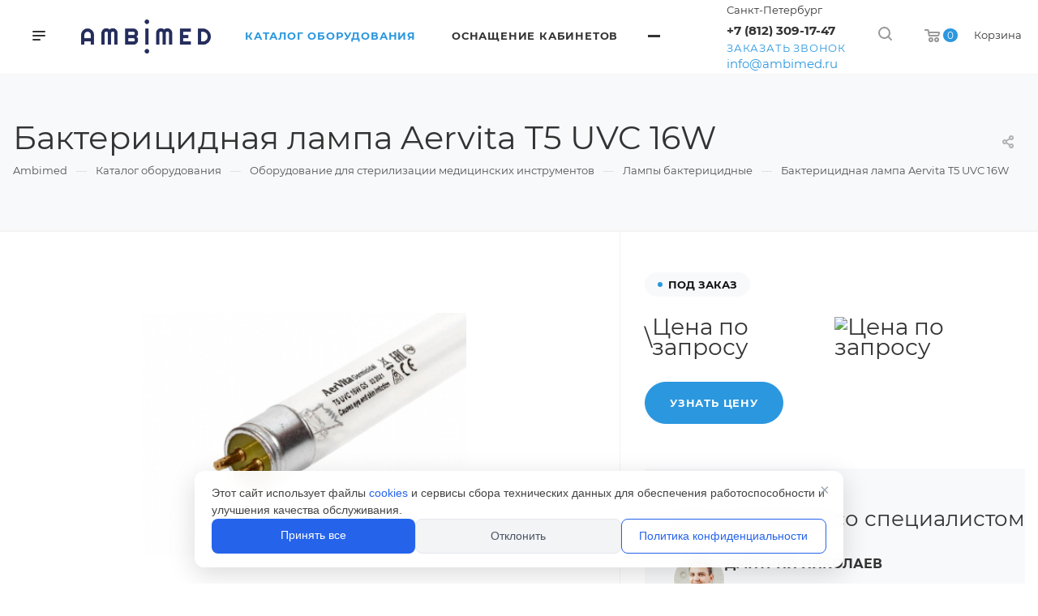

--- FILE ---
content_type: text/html; charset=UTF-8
request_url: https://ambimed.ru/product/bakteritsidnaya_lampa_aervita_t5_uvc_16w/
body_size: 37512
content:
<!DOCTYPE html>

<html prefix="og: http://ogp.me/ns# fb: http://ogp.me/ns/fb# "
	class="  "
	xmlns="http://www.w3.org/1999/xhtml" xml:lang="ru" lang="ru">

<head><link rel="canonical" href="https://ambimed.ru/product/bakteritsidnaya_lampa_aervita_t5_uvc_16w/"/>
<meta http-equiv="Content-Type" content="text/html; charset=UTF-8" />
<meta name="keywords" content="сайт" />
<meta name="description" content="Купить Бактерицидная лампа Aervita T5 UVC 16W в Санкт-Петербурге: 1) Низкие цены ⭐ 2) Лампы бактерицидные в наличии и под заказ ⚡ 3) Доставка в Санкт-Петербурге и РФ. Звоните +7 (812) 309-17-47." />
<script data-skip-moving="true">(function(w, d, n) {var cl = "bx-core";var ht = d.documentElement;var htc = ht ? ht.className : undefined;if (htc === undefined || htc.indexOf(cl) !== -1){return;}var ua = n.userAgent;if (/(iPad;)|(iPhone;)/i.test(ua)){cl += " bx-ios";}else if (/Windows/i.test(ua)){cl += ' bx-win';}else if (/Macintosh/i.test(ua)){cl += " bx-mac";}else if (/Linux/i.test(ua) && !/Android/i.test(ua)){cl += " bx-linux";}else if (/Android/i.test(ua)){cl += " bx-android";}cl += (/(ipad|iphone|android|mobile|touch)/i.test(ua) ? " bx-touch" : " bx-no-touch");cl += w.devicePixelRatio && w.devicePixelRatio >= 2? " bx-retina": " bx-no-retina";if (/AppleWebKit/.test(ua)){cl += " bx-chrome";}else if (/Opera/.test(ua)){cl += " bx-opera";}else if (/Firefox/.test(ua)){cl += " bx-firefox";}ht.className = htc ? htc + " " + cl : cl;})(window, document, navigator);</script>


<link href="https://fonts.googleapis.com/css?family=Montserrat:300italic,400italic,500italic,700italic,400,300,500,700subset=latin,cyrillic-ext"  rel="stylesheet" />
<link href="/bitrix/cache/css/s1/aspro-priority/page_0a1e2b69168cc6fd075bf05c9e28743c/page_0a1e2b69168cc6fd075bf05c9e28743c_v1.css?176976820315152"  rel="stylesheet" />
<link href="/bitrix/cache/css/s1/aspro-priority/default_46df8d17bf6b6965b832d076fb49700a/default_46df8d17bf6b6965b832d076fb49700a_v1.css?17697500791321"  rel="stylesheet" />
<link href="/bitrix/cache/css/s1/aspro-priority/template_333a8fb2067d5fd83e6d160dae107d3b/template_333a8fb2067d5fd83e6d160dae107d3b_v1.css?17697737561052635"  data-template-style="true" rel="stylesheet" />







<link rel="shortcut icon" href="/favicon.png" type="image/png" />
<link rel="apple-touch-icon" sizes="180x180" href="/upload/CPriority/c74/cqskufdoly1nv1hdu3ptkkrrbstdlbjr.png" />
<meta property="og:image" content="https://ambimed.ru/upload/iblock/3d9/9ag2kokut36i68tity0z5wk267p17l1r.jpg" />
<link rel="image_src" href="https://ambimed.ru/upload/iblock/3d9/9ag2kokut36i68tity0z5wk267p17l1r.jpg"  />
<meta property="og:title" content="Бактерицидная лампа Aervita T5 UVC 16W » Купить в Санкт-Петербурге по выгодной цене | Амбимед
" />
<meta property="og:type" content="website" />
<meta property="og:url" content="/product/bakteritsidnaya_lampa_aervita_t5_uvc_16w/" />
<meta property="og:description" content="Купить Бактерицидная лампа Aervita T5 UVC 16W в Санкт-Петербурге: 1) Низкие цены ⭐ 2) Лампы бактерицидные в наличии и под заказ ⚡ 3) Доставка в Санкт-Петербурге и РФ. Звоните +7 (812) 309-17-47." />



			<title>Бактерицидная лампа Aervita T5 UVC 16W » Купить в Санкт-Петербурге по выгодной цене | Амбимед
</title>

	<meta name="viewport" content="initial-scale=1.0, width=device-width" />
	<meta name="HandheldFriendly" content="true" />
	<meta name="yes" content="yes" />
	<meta name="apple-mobile-web-app-status-bar-style" content="black" />
	<meta name="SKYPE_TOOLBAR" content="SKYPE_TOOLBAR_PARSER_COMPATIBLE" />

		<link rel="apple-touch-icon" sizes="180x180" href="/bitrix/templates/aspro-priority/favicon/apple-touch-icon.png">
	<link rel="icon" type="image/png" sizes="32x32" href="/bitrix/templates/aspro-priority/favicon/favicon-32x32.png">
	<link rel="icon" type="image/png" sizes="16x16" href="/bitrix/templates/aspro-priority/favicon/favicon-16x16.png">
	<link rel="manifest" href="/bitrix/templates/aspro-priority/favicon/site.webmanifest">
	<link rel="mask-icon" href="/bitrix/templates/aspro-priority/favicon/safari-pinned-tab.svg" color="#5bbad5">
	<meta name="msapplication-TileColor" content="#ffc40d">
	<meta name="theme-color" content="#ffffff">

    <!--fonts-->
    <link rel="preload" href="/include/fonts/Montserrat-Regular.woff2" as="font" type="font/woff2" crossorigin="anonymous">
    <link rel="preload" href="/include/fonts/Montserrat-Bold.woff2" as="font" type="font/woff2" crossorigin="anonymous">
    <style>
        @font-face {
            font-family:Montserrat;
            src:url(/include/fonts/Montserrat-Regular.eot);
            src:url(/include/fonts/Montserrat-Regular.eot?#iefix) format("embedded-opentype"),url(/include/fonts/Montserrat-Regular.woff2) format("woff2"),url(/include/fonts/Montserrat-Regular.woff) format("woff"),url(/include/fonts/Montserrat-Regular.ttf) format("truetype");
            font-weight:400;
            font-style:normal;
            font-display:swap
        }
        @font-face {
            font-family:Montserrat;
            src:url(/include/fonts/Montserrat-Bold.eot);
            src:url(/include/fonts/Montserrat-Bold.eot?#iefix) format("embedded-opentype"),url(/include/fonts/Montserrat-Bold.woff2) format("woff2"),url(/include/fonts/Montserrat-Bold.woff) format("woff"),url(/include/fonts/Montserrat-Bold.ttf) format("truetype");
            font-weight:700;
            font-style:normal;
            font-display:swap
        }
        </style>
    <!--fonts-->





		    <meta name='robots' content='index, follow, max-image-preview:large, max-snippet:-1, max-video-preview:-1'>
	
	<!--<meta property="og:image" content="https://ambimed.ru/upload/ambimed_20701.jpg">
	<meta property="og:image:secure_url" content="https://ambimed.ru/upload/ambimed_20701.jpg">
	<meta property="og:image:width" content="400">
	<meta property="og:image:height" content="400">-->

<!--    <meta property="" content="--><!--">-->
<!--    <meta property="og:type" content="website">-->
<!--    <meta property="og:image" content="https://ambimed.ru/upload/CPriority/82a/yktovpp8yudh5rrb7e7ltizjsmel7068.png">-->
<!--    <meta property="og:url" content="https://ambimed.ru/">-->
<!--    <meta property="og:description" content="--><!--">-->
    <meta property="og:site_name" content="Амбимед">


    <!--	 <meta name="twitter:site" content="@ambimed.ru">-->
<!--	<meta name="twitter:card" content="summary">-->
<!--	<meta name="twitter:description" content="--><!--" >-->
<!--	<meta name="twitter:title" content="--><!--" >-->
	<!--<meta name="twitter:image" content="https://ambimed.ru/upload/ambimed_20701.jpg" >-->
	<meta name="google-site-verification" content="NTFjtQWvq6I81vPL8KRFbI9KJ1hah3OaSRh-xPg_hUo" >



	<meta name="yandex-verification" content="2d67cd0b9bbcca8f">


    <link href="/include/welcome-pt.css"  rel="stylesheet" />
    <!-- Yandex.Metrika counter -->
        <noscript><div><img style="position:absolute; left:-9999px;" alt="" src="https://mc.yandex.ru/watch/88715958" decoding="async" loading="lazy"></div></noscript>
    <!-- /Yandex.Metrika counter -->
    </head>

<body
	class="hide_menu_page wide_pagesite_s1 regionality_y mfixed_Y mfixed_view_always vertical_filter_catalog mheader-v1 footer-v2 fill_bg_ title-v4 with_order with_phones wheader_v1" itemscope="" itemtype="http://schema.org/WebPage">
	<div id="panel"></div>
	
						<!--'start_frame_cache_options-block'-->					<!--'end_frame_cache_options-block'-->		




	


		<div class="cd-modal-bg"></div>

			
<div class="mega_fixed_menu">
	<div class="maxwidth-theme">
		<svg class="svg svg-close" width="14" height="14" viewBox="0 0 14 14">
		  <path data-name="Rounded Rectangle 568 copy 16" d="M1009.4,953l5.32,5.315a0.987,0.987,0,0,1,0,1.4,1,1,0,0,1-1.41,0L1008,954.4l-5.32,5.315a0.991,0.991,0,0,1-1.4-1.4L1006.6,953l-5.32-5.315a0.991,0.991,0,0,1,1.4-1.4l5.32,5.315,5.31-5.315a1,1,0,0,1,1.41,0,0.987,0.987,0,0,1,0,1.4Z" transform="translate(-1001 -946)"></path>
		</svg>
		<i class="svg svg-close mask arrow"></i>
		<div class="logo">
			<a href="/"><img src="/upload/CPriority/82a/yktovpp8yudh5rrb7e7ltizjsmel7068.png" alt="Амбимед" title="Амбимед" data-src=""  decoding="async"></a>		</div>
		<div class="row">
			<div class="col-md-9">
				<div class="left_block">
										
				<div class="search-wrapper">
				<div id="title-search_mega_menu">
					<form action="/search/" class="search">
						<div class="search-input-div">
							<input class="search-input" id="title-search-input_mega_menu" type="text" name="q" value="" placeholder="Поиск" autocomplete="off" />
						</div>
						<div class="search-button-div">
							<button class="btn btn-search" type="submit" name="s" value="Поиск"><i class="svg svg-search mask"></i></button>
						</div>
					</form>
				</div>
			</div>
						
							<div class="menu-only">
		<nav class="mega-menu">
			<div class="table-menu">
				<div class="marker-nav"></div>
				<table>
					<tr>
											
														<td class="menu-item unvisible dropdown  active">
								<div class="wrap">
									<a class="dark-color dropdown-toggle" href="/product/">
										Каталог оборудования										<div class="line-wrapper"><span class="line"></span></div>
									</a>
																										</div>
							</td>
											
														<td class="menu-item unvisible dropdown  ">
								<div class="wrap">
									<a class="dark-color dropdown-toggle" href="/services/">
										Оснащение кабинетов										<div class="line-wrapper"><span class="line"></span></div>
									</a>
																												<span class="tail"></span>
										<ul class="dropdown-menu">
																																			<li class="dropdown-submenu ">
													<a href="/services/kabinety-ambulatornogo-priema/" title="Оснащение кабинетов врачей">Оснащение кабинетов врачей<span class="arrow"><i></i></span></a>
																											<ul class="dropdown-menu">
																																															<li class=" ">
																	<a href="/services/kabinety-ambulatornogo-priema/osnashchenie-kabinet-ginekologa/" title="Гинеколога">Гинеколога</a>
																																	</li>
																																															<li class=" ">
																	<a href="/services/kabinety-ambulatornogo-priema/kabinet-urologa/" title="Уролога">Уролога</a>
																																	</li>
																																															<li class=" ">
																	<a href="/services/kabinety-ambulatornogo-priema/kabinet-otolaringologa/" title="Отоларинголога">Отоларинголога</a>
																																	</li>
																																															<li class=" ">
																	<a href="/services/kabinety-ambulatornogo-priema/kabinet-oftalmologa/" title="Офтальмолога">Офтальмолога</a>
																																	</li>
																																															<li class=" ">
																	<a href="/services/kabinety-ambulatornogo-priema/kabinet-nevrologa/" title="Невролога">Невролога</a>
																																	</li>
																																															<li class=" ">
																	<a href="/services/kabinety-ambulatornogo-priema/kabinet-dermatovenerologa/" title="Дерматовенеролога">Дерматовенеролога</a>
																																	</li>
																																															<li class=" ">
																	<a href="/services/kabinety-ambulatornogo-priema/kabinet-kardiologa/" title="Кардиолога">Кардиолога</a>
																																	</li>
																																															<li class=" ">
																	<a href="/services/kabinety-ambulatornogo-priema/kabinet-allergologa-immunologa/" title="Аллерголога иммунолога">Аллерголога иммунолога</a>
																																	</li>
																																															<li class=" ">
																	<a href="/services/kabinety-ambulatornogo-priema/kabinet-psikhiatra-psikhoterapevta/" title="Психиатра (психотерапевта)">Психиатра (психотерапевта)</a>
																																	</li>
																																															<li class=" ">
																	<a href="/services/kabinety-ambulatornogo-priema/kabinet-khirurga/" title="Хирурга">Хирурга</a>
																																	</li>
																																															<li class=" ">
																	<a href="/services/kabinety-ambulatornogo-priema/kabinet-dietologa/" title="Диетолога">Диетолога</a>
																																	</li>
																																															<li class=" ">
																	<a href="/services/kabinety-ambulatornogo-priema/kabinet-pediatra/" title="Педиатра">Педиатра</a>
																																	</li>
																																															<li class=" ">
																	<a href="/services/kabinety-ambulatornogo-priema/kabinet-funktsionalnoy-diagnostiki/" title="Функциональной диагностики">Функциональной диагностики</a>
																																	</li>
																																															<li class=" ">
																	<a href="/services/kabinety-ambulatornogo-priema/osnashchenie-kabineta-fizioterpii-/" title="Физиотерапии">Физиотерапии</a>
																																	</li>
																																															<li class=" ">
																	<a href="/services/kabinety-ambulatornogo-priema/kabinet-travmatologa-ortopeda/" title="Травматолога ортопеда">Травматолога ортопеда</a>
																																	</li>
																																															<li class=" ">
																	<a href="/services/kabinety-ambulatornogo-priema/kabinet-terapevta/" title="Оснащение кабинет терапевта">Оснащение кабинет терапевта</a>
																																	</li>
																																															<li class=" ">
																	<a href="/services/kabinety-ambulatornogo-priema/osnashchenie-kabineta-koloproktologa/" title="Колопроктолога">Колопроктолога</a>
																																	</li>
																																															<li class=" ">
																	<a href="/services/kabinety-ambulatornogo-priema/osnashchenie-kabineta-kosmetologa/" title="Косметолога">Косметолога</a>
																																	</li>
																													</ul>
																									</li>
																																			<li class="dropdown-submenu ">
													<a href="/services/bolnichnye-podrazdeleniya-i-sanatorii/" title="Оснащение больничных подразделений">Оснащение больничных подразделений<span class="arrow"><i></i></span></a>
																											<ul class="dropdown-menu">
																																															<li class=" ">
																	<a href="/services/bolnichnye-podrazdeleniya-i-sanatorii/kabinet-transfuziologii/" title="Кабинет трансфузиологии">Кабинет трансфузиологии</a>
																																	</li>
																																															<li class=" ">
																	<a href="/services/bolnichnye-podrazdeleniya-i-sanatorii/osnashchenie-otdeleniya-anesteziologii-i-reanimatsii/" title="Отделения анестезиологии и реанимации">Отделения анестезиологии и реанимации</a>
																																	</li>
																																															<li class=" ">
																	<a href="/services/bolnichnye-podrazdeleniya-i-sanatorii/osnashchenie-terapevticheskogo-dnevnogo-statsionara/" title="Терапевтического дневного стационара">Терапевтического дневного стационара</a>
																																	</li>
																																															<li class=" ">
																	<a href="/services/bolnichnye-podrazdeleniya-i-sanatorii/osnashchenie-kliniko-diagnosticheskoy-laboratorii/" title="Клинико-диагностической лаборатории">Клинико-диагностической лаборатории</a>
																																	</li>
																																															<li class=" ">
																	<a href="/services/bolnichnye-podrazdeleniya-i-sanatorii/osnashchenie-kabineta-reabilitatsii/" title="Кабинета реабилитации">Кабинета реабилитации</a>
																																	</li>
																																															<li class=" ">
																	<a href="/services/bolnichnye-podrazdeleniya-i-sanatorii/osnashchenie-sanatoriya/" title="Санатория">Санатория</a>
																																	</li>
																													</ul>
																									</li>
																																			<li class="dropdown-submenu ">
													<a href="/services/meditsinskie-kabinety-na-predpriyatiyakh/" title=" Оснащение медицинских кабинетов"> Оснащение медицинских кабинетов<span class="arrow"><i></i></span></a>
																											<ul class="dropdown-menu">
																																															<li class=" ">
																	<a href="/services/meditsinskie-kabinety-na-predpriyatiyakh/osnashchenie-tsentra-zdorovya/" title="Оснащение Центра Здоровья">Оснащение Центра Здоровья</a>
																																	</li>
																																															<li class=" ">
																	<a href="/services/meditsinskie-kabinety-na-predpriyatiyakh/osnashchenie-kabineta-v-uchrezhdeniyakh-okazyvayushchikh-uslugi-organizatsii-sportivnykh-i-fizkultur/" title="Спортивных и физкультурных учреждений">Спортивных и физкультурных учреждений</a>
																																	</li>
																																															<li class=" ">
																	<a href="/services/meditsinskie-kabinety-na-predpriyatiyakh/osnashchenie-kabineta-predreysovykh-i-poslereysovykh-meditsinskikh-osmotrov/" title="Предрейсовых и послерейсовых медицинских осмотров">Предрейсовых и послерейсовых медицинских осмотров</a>
																																	</li>
																																															<li class=" ">
																	<a href="/services/meditsinskie-kabinety-na-predpriyatiyakh/osnashchenie-kabineta-profpatologa/" title="Профпатолога">Профпатолога</a>
																																	</li>
																																															<li class=" ">
																	<a href="/services/meditsinskie-kabinety-na-predpriyatiyakh/osnashchenie-kabineta-medpunkta-zdravpunkta-na-predpriyatii-v-gostinitse/" title="Медпункта (здравпункта) на предприятии, в гостинице">Медпункта (здравпункта) на предприятии, в гостинице</a>
																																	</li>
																																															<li class=" ">
																	<a href="/services/meditsinskie-kabinety-na-predpriyatiyakh/kabinet-v-detskom-obrazovatelnom-uchrezhdenii/" title="Детского образовательного учреждения">Детского образовательного учреждения</a>
																																	</li>
																													</ul>
																									</li>
																					</ul>
																	</div>
							</td>
											
														<td class="menu-item unvisible dropdown  ">
								<div class="wrap">
									<a class="dark-color dropdown-toggle" href="/company/">
										Компания										<div class="line-wrapper"><span class="line"></span></div>
									</a>
																												<span class="tail"></span>
										<ul class="dropdown-menu">
																																			<li class=" ">
													<a href="/company/index.php" title="О компании">О компании</a>
																									</li>
																																			<li class=" ">
													<a href="/company/docs/" title="Документы">Документы</a>
																									</li>
																																			<li class=" ">
													<a href="/company/manufacturers/" title="Партнеры">Партнеры</a>
																									</li>
																																			<li class=" ">
													<a href="/company/requisites/" title="Реквизиты">Реквизиты</a>
																									</li>
																																			<li class=" ">
													<a href="/company/reviews/" title="Отзывы и благодарности">Отзывы и благодарности</a>
																									</li>
																																			<li class=" ">
													<a href="/landings/" title="Наши госконтракты">Наши госконтракты</a>
																									</li>
																					</ul>
																	</div>
							</td>
											
														<td class="menu-item unvisible   ">
								<div class="wrap">
									<a class="dark-color " href="/contacts/">
										Контакты										<div class="line-wrapper"><span class="line"></span></div>
									</a>
																										</div>
							</td>
											
														<td class="menu-item unvisible   ">
								<div class="wrap">
									<a class="dark-color " href="/company/dostavka-i-oplata/">
										Доставка и оплата										<div class="line-wrapper"><span class="line"></span></div>
									</a>
																										</div>
							</td>
											
														<td class="menu-item unvisible   ">
								<div class="wrap">
									<a class="dark-color " href="/news/">
										Статьи										<div class="line-wrapper"><span class="line"></span></div>
									</a>
																										</div>
							</td>
						
						<td class="dropdown js-dropdown nosave unvisible">
							<div class="wrap">
								<a class="dropdown-toggle more-items" href="#">
									<span>Ещё</span>
								</a>
								<span class="tail"></span>
								<ul class="dropdown-menu"></ul>
							</div>
						</td>

					</tr>
				</table>
			</div>						
		</nav>
	</div>
					
														</div>
			</div>
			<div class="col-md-3">
				<div class="right_block">
					<div class="top_block">
						<div class="button"><span class="btn btn-default btn-lg animate-load" data-event="jqm" data-param-id="4" data-name="question">Задать вопрос</span></div>
												<div class="wrap_icon wrap_basket font_upper_md">
							<!-- noindex --><a rel="nofollow" title="пуста" href="/cart/" class="basket-link  "><span class="js-basket-block"><svg class="svg svg-basket" width="19" height="16" viewBox="0 0 19 16">
	<path data-name="Ellipse 2 copy 9" class="cls-1" d="M956.047,952.005l-0.939,1.009-11.394-.008-0.952-1-0.953-6h-2.857a0.862,0.862,0,0,1-.952-1,1.025,1.025,0,0,1,1.164-1h2.327c0.3,0,.6.006,0.6,0.006a1.208,1.208,0,0,1,1.336.918L943.817,947h12.23L957,948v1Zm-11.916-3,0.349,2h10.007l0.593-2Zm1.863,5a3,3,0,1,1-3,3A3,3,0,0,1,945.994,954.005ZM946,958a1,1,0,1,0-1-1A1,1,0,0,0,946,958Zm7.011-4a3,3,0,1,1-3,3A3,3,0,0,1,953.011,954.005ZM953,958a1,1,0,1,0-1-1A1,1,0,0,0,953,958Z" transform="translate(-938 -944)"></path>
</svg><span class="title dark_link">Корзина</span><span class="count">0</span></span></a><!-- /noindex -->						</div>
					</div>
					<div class="contact_wrap">
						<div class="info">
																												<!--'start_frame_cache_header-regionality-block1'-->			<div class="region_wrapper">
		<div class="io_wrapper">
			<div>
				<svg xmlns="http://www.w3.org/2000/svg" width="10" height="12.031" viewBox="0 0 10 12.031">
  <defs>
    <style>
      .regcls-1 {
        fill: #333;
        fill-rule: evenodd;
      }
    </style>
  </defs>
  <path class="regcls-1" d="M547,200h-0.976l-0.61.61L544,202.024l-1.414-1.414-0.61-.61H541a2,2,0,0,1-2-2v-8h10v8A2,2,0,0,1,547,200Zm0-3v-5h-6v6h1.8L544,199.2,545.2,198H547v-1Z" transform="translate(-539 -190)"/>
</svg>
				<div class="js_city_chooser dark-color list with_dropdown" data-param-url="%2Fproduct%2Fbakteritsidnaya_lampa_aervita_t5_uvc_16w%2F" data-param-form_id="city_chooser">
					<span>Санкт-Петербург</span><span class="arrow"><i></i></span>
				</div>
			</div>
			<div class="dropdown">
				<div class="wrap">
											<div class="more_item current">
							<span data-region_id="772717041" data-href="https://ambimed.ru/product/bakteritsidnaya_lampa_aervita_t5_uvc_16w/">Санкт-Петербург</span>
						</div>
											<div class="more_item ">
							<span data-region_id="2" data-href="https://rostov.ambimed.ru/product/bakteritsidnaya_lampa_aervita_t5_uvc_16w/">Ростов-на-Дону</span>
						</div>
											<div class="more_item ">
							<span data-region_id="4" data-href="https://ekb.ambimed.ru/product/bakteritsidnaya_lampa_aervita_t5_uvc_16w/">Екатеринбург</span>
						</div>
											<div class="more_item ">
							<span data-region_id="3" data-href="https://novosibirsk.ambimed.ru/product/bakteritsidnaya_lampa_aervita_t5_uvc_16w/">Новосибирск</span>
						</div>
									</div>
			</div>
					</div>
	</div>
		<!--'end_frame_cache_header-regionality-block1'-->															<div class="phone blocks">
								<div class="">
																	<!--'start_frame_cache_header-allphones-block1'-->		
								<div class="phone with_dropdown">
				<div class="wrap">
					<div>
						<svg class="svg svg-phone white sm" width="5" height="13" viewBox="0 0 5 13">
							<path class="cls-phone" d="M785.738,193.457a22.174,22.174,0,0,0,1.136,2.041,0.62,0.62,0,0,1-.144.869l-0.3.3a0.908,0.908,0,0,1-.805.33,4.014,4.014,0,0,1-1.491-.274c-1.2-.679-1.657-2.35-1.9-3.664a13.4,13.4,0,0,1,.024-5.081c0.255-1.316.73-2.991,1.935-3.685a4.025,4.025,0,0,1,1.493-.288,0.888,0.888,0,0,1,.8.322l0.3,0.3a0.634,0.634,0,0,1,.113.875c-0.454.8-.788,1.37-1.132,2.045-0.143.28-.266,0.258-0.557,0.214l-0.468-.072a0.532,0.532,0,0,0-.7.366,8.047,8.047,0,0,0-.023,4.909,0.521,0.521,0,0,0,.7.358l0.468-.075c0.291-.048.4-0.066,0.555,0.207h0Z" transform="translate(-782 -184)"/>
						</svg>
						<a href="tel:+78123091747">+7 (812) 309-17-47</a>
					</div>
				</div>
									<div class="dropdown">
						<div class="wrap scrollbar">
																							<div class="more_phone">
									<a class="no-decript" rel="nofollow" href="tel:88007774259">8 (800) 777-42-59</a>
								</div>
																							<div class="more_phone">
									<a class="no-decript" rel="nofollow" href="tel:+79315417646">+7 (931) 541-76-46</a>
								</div>
																							<div class="more_phone">
									<a class="no-decript" rel="nofollow" href="tel:+79315417690">+7 (931) 541-76-90</a>
								</div>
													</div>
					</div>
							</div>
					
					<!--'end_frame_cache_header-allphones-block1'-->												</div>
																	<div class="callback_wrap">
										<span class="callback-block animate-load font_upper colored" data-event="jqm" data-param-id="1" data-name="callback">Заказать звонок</span>
									</div>
															</div>
							
						<!--'start_frame_cache_email-block1'-->		
												<div class="email blocks">
													<a href="mailto:info@ambimed.ru"><span>info@ambimed.ru</span></a>
											</div>
							
				<!--'end_frame_cache_email-block1'-->		
								
						<!--'start_frame_cache_address-block1'-->		
												<div class="address blocks">
						Санкт-Петербург, Пискаревский пр., дом 63, лит. А, офис 201					</div>
							
				<!--'end_frame_cache_address-block1'-->		
							</div>
					</div>
					<div class="social-block">
						<div class="social-icons">
		<!-- noindex -->
	<ul>
					<li class="vk">
				<a href="https://vk.com/ambimed" target="_blank" rel="nofollow" title="Вконтакте">
					Вконтакте				</a>
			</li>
													<li class="telegram">
				<a href="http://t.me/Ambimed" target="_blank" rel="nofollow" title="Telegram">
					Telegram				</a>
			</li>
							<li class="ytb">
				<a href="https://www.youtube.com/channel/UCek7Os04GzIYm0ITRKnN0zA" target="_blank" rel="nofollow" title="YouTube">
					YouTube				</a>
			</li>
							<li class="odn">
				<a href="https://ok.ru/group/70000000623012" target="_blank" rel="nofollow" title="Одноклассники">
					Одноклассники				</a>
			</li>
													<li class="whats">
				<a href="https://api.whatsapp.com/send?phone=79313417690&text=%D0%94%D0%BE%D0%B1%D1%80%D1%8B%D0%B9%20%D0%B4%D0%B5%D0%BD%D1%8C!" target="_blank" rel="nofollow" title="Whats App">
					Whats App				</a>
			</li>
							<li class="viber">
				<a href="https://viber.click/79313417690" target="_blank" rel="nofollow" title="Viber">
					Viber				</a>
			</li>
			</ul>
	<!-- /noindex -->
</div>					</div>
				</div>
			</div>
		</div>
	</div>
</div>
		<div
			class="header_wrap  title-v4">
			<header class="header-v1  small-icons">
	<div class="logo_and_menu-row white">
		<div class="logo-row">
			<div class="header_container clearfix">
				<div class="row">
					<div class="menu-row">
					<div class="right-icons pull-right">
													<div class="pull-right">
								<div class="wrap_icon wrap_basket flex-wrap">
                                    <div>
                                        <!-- noindex --><a rel="nofollow" title="пуста" href="/cart/" class="basket-link top-btn hover "><span class="js-basket-block"><svg class="svg svg-basket" width="19" height="16" viewBox="0 0 19 16">
	<path data-name="Ellipse 2 copy 9" class="cls-1" d="M956.047,952.005l-0.939,1.009-11.394-.008-0.952-1-0.953-6h-2.857a0.862,0.862,0,0,1-.952-1,1.025,1.025,0,0,1,1.164-1h2.327c0.3,0,.6.006,0.6,0.006a1.208,1.208,0,0,1,1.336.918L943.817,947h12.23L957,948v1Zm-11.916-3,0.349,2h10.007l0.593-2Zm1.863,5a3,3,0,1,1-3,3A3,3,0,0,1,945.994,954.005ZM946,958a1,1,0,1,0-1-1A1,1,0,0,0,946,958Zm7.011-4a3,3,0,1,1-3,3A3,3,0,0,1,953.011,954.005ZM953,958a1,1,0,1,0-1-1A1,1,0,0,0,953,958Z" transform="translate(-938 -944)"></path>
</svg><span class="count">0</span></span></a><!-- /noindex -->                                    </div>
                                    <div class="m-auto">
                                        Корзина
                                    </div>
								</div>
							</div>
																		<div class="pull-right show-fixed">
							<div class="wrap_icon">
										<button class="top-btn inline-search-show">
			<svg class="svg svg-search" width="17" height="17" viewBox="0 0 17 17" aria-hidden="true">
  <path class="cls-1" d="M16.709,16.719a1,1,0,0,1-1.412,0l-3.256-3.287A7.475,7.475,0,1,1,15,7.5a7.433,7.433,0,0,1-1.549,4.518l3.258,3.289A1,1,0,0,1,16.709,16.719ZM7.5,2A5.5,5.5,0,1,0,13,7.5,5.5,5.5,0,0,0,7.5,2Z"></path>
</svg>			<span class="title"></span>
		</button>
									</div>
						</div>
													<div class="pull-right">
								<div class="region_phone">
																			<div class="wrap_icon inner-table-block">
																	<!--'start_frame_cache_header-regionality-block2'-->			<div class="region_wrapper">
		<div class="io_wrapper">
			<div>
				<svg xmlns="http://www.w3.org/2000/svg" width="10" height="12.031" viewBox="0 0 10 12.031">
  <defs>
    <style>
      .regcls-1 {
        fill: #333;
        fill-rule: evenodd;
      }
    </style>
  </defs>
  <path class="regcls-1" d="M547,200h-0.976l-0.61.61L544,202.024l-1.414-1.414-0.61-.61H541a2,2,0,0,1-2-2v-8h10v8A2,2,0,0,1,547,200Zm0-3v-5h-6v6h1.8L544,199.2,545.2,198H547v-1Z" transform="translate(-539 -190)"/>
</svg>
				<div class="js_city_chooser dark-color list with_dropdown" data-param-url="%2Fproduct%2Fbakteritsidnaya_lampa_aervita_t5_uvc_16w%2F" data-param-form_id="city_chooser">
					<span>Санкт-Петербург</span><span class="arrow"><i></i></span>
				</div>
			</div>
			<div class="dropdown">
				<div class="wrap">
											<div class="more_item current">
							<span data-region_id="772717041" data-href="https://ambimed.ru/product/bakteritsidnaya_lampa_aervita_t5_uvc_16w/">Санкт-Петербург</span>
						</div>
											<div class="more_item ">
							<span data-region_id="2" data-href="https://rostov.ambimed.ru/product/bakteritsidnaya_lampa_aervita_t5_uvc_16w/">Ростов-на-Дону</span>
						</div>
											<div class="more_item ">
							<span data-region_id="4" data-href="https://ekb.ambimed.ru/product/bakteritsidnaya_lampa_aervita_t5_uvc_16w/">Екатеринбург</span>
						</div>
											<div class="more_item ">
							<span data-region_id="3" data-href="https://novosibirsk.ambimed.ru/product/bakteritsidnaya_lampa_aervita_t5_uvc_16w/">Новосибирск</span>
						</div>
									</div>
			</div>
					</div>
	</div>
		<!--'end_frame_cache_header-regionality-block2'-->											</div>
																												<div class="wrap_icon inner-table-block">
											<div class="phone-block">
												<div>								<!--'start_frame_cache_header-allphones-block2'-->		
								<div class="phone with_dropdown">
				<div class="wrap">
					<div>
						<svg class="svg svg-phone mask" width="5" height="13" viewBox="0 0 5 13">
							<path class="cls-phone" d="M785.738,193.457a22.174,22.174,0,0,0,1.136,2.041,0.62,0.62,0,0,1-.144.869l-0.3.3a0.908,0.908,0,0,1-.805.33,4.014,4.014,0,0,1-1.491-.274c-1.2-.679-1.657-2.35-1.9-3.664a13.4,13.4,0,0,1,.024-5.081c0.255-1.316.73-2.991,1.935-3.685a4.025,4.025,0,0,1,1.493-.288,0.888,0.888,0,0,1,.8.322l0.3,0.3a0.634,0.634,0,0,1,.113.875c-0.454.8-.788,1.37-1.132,2.045-0.143.28-.266,0.258-0.557,0.214l-0.468-.072a0.532,0.532,0,0,0-.7.366,8.047,8.047,0,0,0-.023,4.909,0.521,0.521,0,0,0,.7.358l0.468-.075c0.291-.048.4-0.066,0.555,0.207h0Z" transform="translate(-782 -184)"/>
						</svg>
						<a href="tel:+78123091747">+7 (812) 309-17-47</a>
					</div>
				</div>
									<div class="dropdown">
						<div class="wrap scrollbar">
																							<div class="more_phone">
									<a class="no-decript" rel="nofollow" href="tel:88007774259">8 (800) 777-42-59</a>
								</div>
																							<div class="more_phone">
									<a class="no-decript" rel="nofollow" href="tel:+79315417646">+7 (931) 541-76-46</a>
								</div>
																							<div class="more_phone">
									<a class="no-decript" rel="nofollow" href="tel:+79315417690">+7 (931) 541-76-90</a>
								</div>
													</div>
					</div>
							</div>
					
					<!--'end_frame_cache_header-allphones-block2'-->				</div>
																									<div class="callback_wrap">
														<span class="callback-block animate-load twosmallfont colored" data-event="jqm" data-param-id="1" data-name="callback">Заказать звонок</span>
													</div>
																							</div>

											<div class="header-email">
												<a href="mailto:info@ambimed.ru">info@ambimed.ru</a>
											</div>
										</div>
																	</div>

								
							</div>
											</div>
					<div class="logo-block pull-left">
								<div class="burger pull-left">
			<svg class="svg svg-burger" width="16" height="12" viewBox="0 0 16 12">
  <path data-name="Rounded Rectangle 81 copy 4" class="cls-1" d="M872,958h-8a1,1,0,0,1-1-1h0a1,1,0,0,1,1-1h8a1,1,0,0,1,1,1h0A1,1,0,0,1,872,958Zm6-5H864a1,1,0,0,1,0-2h14A1,1,0,0,1,878,953Zm0-5H864a1,1,0,0,1,0-2h14A1,1,0,0,1,878,948Z" transform="translate(-863 -946)"></path>
</svg>			<svg class="svg svg-close" width="14" height="14" viewBox="0 0 14 14">
  <path data-name="Rounded Rectangle 568 copy 16" class="cls-1" d="M1009.4,953l5.32,5.315a0.987,0.987,0,0,1,0,1.4,1,1,0,0,1-1.41,0L1008,954.4l-5.32,5.315a0.991,0.991,0,0,1-1.4-1.4L1006.6,953l-5.32-5.315a0.991,0.991,0,0,1,1.4-1.4l5.32,5.315,5.31-5.315a1,1,0,0,1,1.41,0,0.987,0.987,0,0,1,0,1.4Z" transform="translate(-1001 -946)"></path>
</svg>		</div>
								<div class="logo">
							<a href="/"><img src="/upload/CPriority/82a/yktovpp8yudh5rrb7e7ltizjsmel7068.png" alt="Амбимед" title="Амбимед" data-src=""  decoding="async"></a>						</div>
					</div>

					

	<div class="menu-only catalog_icons_Y icons_position_ view_type_BLOCK count_menu_full_count_4">
		<nav class="mega-menu sliced">
			<div class="table-menu">
				<div class="marker-nav"></div>
				<table>
					<tr>
																	
																												<td class="menu-item unvisible full_dropdown dropdown  active">
								<div class="wrap">
																			<a class="font_xs dark-color dropdown-toggle" href="/product/">
																				<span>Каталог оборудования</span>
																			</a>
									
																			<span class="tail"></span>
										<ul class="dropdown-menu">
																																			<li class="item clearfix dropdown-submenu ">
																																																								<div class="image wbg">
																<a href="/product/akusherstvo-i-ginekologiya/"><img alt="Гинекологическое оборудование" title="Гинекологическое оборудование" src="/upload/resize_cache/iblock/b63/60_60_0/h4m4bs6m5c2yix8fukawyqyp7xvz98ov.jpg" decoding="async" loading="lazy"></a>
															</div>
																																								<div class="menu_body with_image">
																													<a class="dark-color" href="/product/akusherstvo-i-ginekologiya/" title="Гинекологическое оборудование">
																														Гинекологическое оборудование<span class="arrow"><i></i></span>																													</a>
														
																													<ul class="dropdown-menu">
																
																																
																																																				<li class="  " >
																																							<a href="/product/akusherstvo-i-ginekologiya/kolposkopy/" title="Кольпоскопы">
																						
																				<span>Кольпоскопы</span>
																																																											</a>
																			
																																					</li>
																																																	
																																																				<li class="  " >
																																							<a href="/product/akusherstvo-i-ginekologiya/kresla-ginekologicheskie/" title="Кресла гинекологические">
																						
																				<span>Кресла гинекологические</span>
																																																											</a>
																			
																																					</li>
																																																	
																																																				<li class="  " >
																																							<a href="/product/akusherstvo-i-ginekologiya/fetalnye-monitory-i-doplery/" title="Фетальные допплеры">
																						
																				<span>Фетальные допплеры</span>
																																																											</a>
																			
																																					</li>
																																																	
																																																				<li class="  " >
																																							<a href="/product/akusherstvo-i-ginekologiya/fetalnyy-monitor-ktg/" title="Фетальные мониторы (аппараты КТГ)">
																						
																				<span>Фетальные мониторы (аппараты КТГ)</span>
																																																											</a>
																			
																																					</li>
																																																	
																																																				<li class="  " >
																																							<a href="/product/akusherstvo-i-ginekologiya/vesy-dlya-novorozhdennykh/" title="Весы для новорожденных">
																						
																				<span>Весы для новорожденных</span>
																																																											</a>
																			
																																					</li>
																																																	
																																																																		
																																																																		
																																																																		
																																																																		
																																																																																																				<li class="more_items">
																																				<a href="/product/akusherstvo-i-ginekologiya/"><span class="dark-color">+ Ещё 5</span></a>
																	</li>
																															</ul>
																											</div>
												</li>
																																			<li class="item clearfix dropdown-submenu ">
																																																								<div class="image wbg">
																<a href="/product/urologiya/"><img alt="Урологическое оборудование" title="Урологическое оборудование" src="/upload/resize_cache/iblock/66e/60_60_0/h53m05twss60ww2173ygxjfw9pyo2dne.jpg" decoding="async" loading="lazy"></a>
															</div>
																																								<div class="menu_body with_image">
																													<a class="dark-color" href="/product/urologiya/" title="Урологическое оборудование">
																														Урологическое оборудование<span class="arrow"><i></i></span>																													</a>
														
																													<ul class="dropdown-menu">
																
																																
																																																				<li class="  " >
																																							<a href="/product/urologiya/urofloumetry/" title="Урофлоуметры">
																						
																				<span>Урофлоуметры</span>
																																																											</a>
																			
																																					</li>
																																																	
																																																				<li class="  " >
																																							<a href="/product/urologiya/tsistoskop-s-zhyestkimi-instrumentami/" title="Цистоскоп с жёсткими инструментами">
																						
																				<span>Цистоскоп с жёсткими инструментами</span>
																																																											</a>
																			
																																					</li>
																																																	
																																																				<li class="  " >
																																							<a href="/product/urologiya/tsistoskop-s-gibkimi-instrumentami/" title="Цистоскоп с гибкими инструментами">
																						
																				<span>Цистоскоп с гибкими инструментами</span>
																																																											</a>
																			
																																					</li>
																																																	
																																																				<li class="  " >
																																							<a href="/product/urologiya/istochnik-sveta-dlya-endoskopicheskoy-apparatury-s-svetovodom/" title="Источник света для эндоскопической аппаратуры с световодом">
																						
																				<span>Источник света для эндоскопической аппаратуры с световодом</span>
																																																											</a>
																			
																																					</li>
																																																	
																																																				<li class="  " >
																																							<a href="/product/urologiya/avtomaticheskoe-ustroystvo-dlya-biopsii-predstatelnoy-zhelezy/" title="Автоматическое устройство для биопсии предстательной железы">
																						
																				<span>Автоматическое устройство для биопсии предстательной железы</span>
																																																											</a>
																			
																																					</li>
																																																	
																																																																		
																																																																		
																																																																																																				<li class="more_items">
																																				<a href="/product/urologiya/"><span class="dark-color">+ Ещё 3</span></a>
																	</li>
																															</ul>
																											</div>
												</li>
																																			<li class="item clearfix dropdown-submenu ">
																																																								<div class="image wbg">
																<a href="/product/otorinolaringologiya/"><img alt="ЛОР оборудование" title="ЛОР оборудование" src="/upload/resize_cache/iblock/6b0/60_60_0/uwy1rplzybn46ava4w14aqu08kix0gn1.jpg" decoding="async" loading="lazy"></a>
															</div>
																																								<div class="menu_body with_image">
																													<a class="dark-color" href="/product/otorinolaringologiya/" title="ЛОР оборудование">
																														ЛОР оборудование<span class="arrow"><i></i></span>																													</a>
														
																													<ul class="dropdown-menu">
																
																																
																																																				<li class="  " >
																																							<a href="/product/otorinolaringologiya/rabochee-mesto-vracha-otorinolaringologa/" title="Рабочее место врача-оториноларинголога">
																						
																				<span>Рабочее место врача-оториноларинголога</span>
																																																											</a>
																			
																																					</li>
																																																	
																																																				<li class="  " >
																																							<a href="/product/otorinolaringologiya/nalobnye-osvetiteli/" title="Налобные осветители для ЛОР врача">
																						
																				<span>Налобные осветители для ЛОР врача</span>
																																																											</a>
																			
																																					</li>
																																																	
																																																				<li class="  " >
																																							<a href="/product/otorinolaringologiya/nabory-diagnosticheskie/" title="Наборы диагностические">
																						
																				<span>Наборы диагностические</span>
																																																											</a>
																			
																																					</li>
																																																	
																																																				<li class="  " >
																																							<a href="/product/otorinolaringologiya/binokulyarnye-lupy/" title="Бинокулярные лупы">
																						
																				<span>Бинокулярные лупы</span>
																																																											</a>
																			
																																					</li>
																																																	
																																																				<li class="  " >
																																							<a href="/product/otorinolaringologiya/otoskopy/" title="Отоскопы">
																						
																				<span>Отоскопы</span>
																																																											</a>
																			
																																					</li>
																																																	
																																																																		
																																																																		
																																																																		
																																																																		
																																																																		
																																																																		
																																																																		
																																																																		
																																																																		
																																																																		
																																																																		
																																																																																																				<li class="more_items">
																																				<a href="/product/otorinolaringologiya/"><span class="dark-color">+ Ещё 12</span></a>
																	</li>
																															</ul>
																											</div>
												</li>
																																			<li class="item clearfix dropdown-submenu ">
																																																								<div class="image wbg">
																<a href="/product/oftalmologiya/"><img alt="Офтальмологическое оборудование" title="Офтальмологическое оборудование" src="/upload/resize_cache/iblock/c16/60_60_0/vv2ql7xa14tmoqbpkcwsg0msv44esj6n.jpg" decoding="async" loading="lazy"></a>
															</div>
																																								<div class="menu_body with_image">
																													<a class="dark-color" href="/product/oftalmologiya/" title="Офтальмологическое оборудование">
																														Офтальмологическое оборудование<span class="arrow"><i></i></span>																													</a>
														
																													<ul class="dropdown-menu">
																
																																
																																																				<li class="  " >
																																							<a href="/product/oftalmologiya/mebel-dlya-kabineta-oftalmologa/" title="Рабочее место офтальмолога">
																						
																				<span>Рабочее место офтальмолога</span>
																																																											</a>
																			
																																					</li>
																																																	
																																																				<li class="  " >
																																							<a href="/product/oftalmologiya/nabory-probnykh-ochkovykh-linz-probnye-opravy/" title="Наборы пробных очковых линз, пробные оправы">
																						
																				<span>Наборы пробных очковых линз, пробные оправы</span>
																																																											</a>
																			
																																					</li>
																																																	
																																																				<li class="  " >
																																							<a href="/product/oftalmologiya/proektory-znakov-tablitsy/" title="Проекторы знаков, таблицы">
																						
																				<span>Проекторы знаков, таблицы</span>
																																																											</a>
																			
																																					</li>
																																																	
																																																				<li class="  " >
																																							<a href="/product/oftalmologiya/avtorefraktometry/" title="Авторефрактометры">
																						
																				<span>Авторефрактометры</span>
																																																											</a>
																			
																																					</li>
																																																	
																																																				<li class="  " >
																																							<a href="/product/oftalmologiya/shchelevye-lampy/" title="Щелевые лампы">
																						
																				<span>Щелевые лампы</span>
																																																											</a>
																			
																																					</li>
																																																	
																																																																		
																																																																		
																																																																		
																																																																		
																																																																		
																																																																		
																																																																		
																																																																		
																																																																		
																																																																		
																																																																		
																																																																		
																																																																		
																																																																		
																																																																		
																																																																		
																																																																		
																																																																		
																																																																		
																																																																																																				<li class="more_items">
																																				<a href="/product/oftalmologiya/"><span class="dark-color">+ Ещё 20</span></a>
																	</li>
																															</ul>
																											</div>
												</li>
																																			<li class="item clearfix dropdown-submenu ">
																																																								<div class="image wbg">
																<a href="/product/funktsionalnaya-diagnostika/"><img alt="Приборы для функциональной диагностики" title="Приборы для функциональной диагностики" src="/upload/resize_cache/iblock/2d3/60_60_0/1bpsan8ikbbk9f0xa167jprh5zsj9jz8.jpg" decoding="async" loading="lazy"></a>
															</div>
																																								<div class="menu_body with_image">
																													<a class="dark-color" href="/product/funktsionalnaya-diagnostika/" title="Приборы для функциональной диагностики">
																														Приборы для функциональной диагностики<span class="arrow"><i></i></span>																													</a>
														
																													<ul class="dropdown-menu">
																
																																
																																																				<li class="  " >
																																							<a href="/product/funktsionalnaya-diagnostika/elektrokardiografy/" title="Электрокардиографы">
																						
																				<span>Электрокардиографы</span>
																																																											</a>
																			
																																					</li>
																																																	
																																																				<li class="  " >
																																							<a href="/product/funktsionalnaya-diagnostika/sutochnye-monitory-ekg-i-ad-kholter-smad/" title="Суточные мониторы ЭКГ (Холтер ЭКГ)">
																						
																				<span>Суточные мониторы ЭКГ (Холтер ЭКГ)</span>
																																																											</a>
																			
																																					</li>
																																																	
																																																				<li class="  " >
																																							<a href="/product/funktsionalnaya-diagnostika/sutochnye-monitory-arterialnogo-davleniya/" title="Суточные Мониторы Артериального Давления (СМАД)">
																						
																				<span>Суточные Мониторы Артериального Давления (СМАД)</span>
																																																											</a>
																			
																																					</li>
																																																	
																																																				<li class="  " >
																																							<a href="/product/funktsionalnaya-diagnostika/kombinirovannye-monitory-ekg-i-ad/" title="Комбинированные мониторы ЭКГ и АД">
																						
																				<span>Комбинированные мониторы ЭКГ и АД</span>
																																																											</a>
																			
																																					</li>
																																																	
																																																				<li class="  " >
																																							<a href="/product/funktsionalnaya-diagnostika/spirometry-spirografy/" title="Спирометры, спирографы">
																						
																				<span>Спирометры, спирографы</span>
																																																											</a>
																			
																																					</li>
																																																	
																																																																		
																																																																		
																																																																		
																																																																		
																																																																		
																																																																		
																																																																		
																																																																		
																																																																		
																																																																		
																																																																		
																																																																		
																																																																		
																																																																		
																																																																		
																																																																		
																																																																		
																																																																																																				<li class="more_items">
																																				<a href="/product/funktsionalnaya-diagnostika/"><span class="dark-color">+ Ещё 18</span></a>
																	</li>
																															</ul>
																											</div>
												</li>
																																			<li class="item clearfix dropdown-submenu ">
																																																								<div class="image wbg">
																<a href="/product/nevrologiya/"><img alt="Неврологическое оборудование" title="Неврологическое оборудование" src="/upload/resize_cache/iblock/571/60_60_0/kukipnupeza2py2eu1elyimua0sp2wgq.jpg" decoding="async" loading="lazy"></a>
															</div>
																																								<div class="menu_body with_image">
																													<a class="dark-color" href="/product/nevrologiya/" title="Неврологическое оборудование">
																														Неврологическое оборудование<span class="arrow"><i></i></span>																													</a>
														
																													<ul class="dropdown-menu">
																
																																
																																																				<li class="  " >
																																							<a href="/product/nevrologiya/kamertony/" title="Камертоны неврологические">
																						
																				<span>Камертоны неврологические</span>
																																																											</a>
																			
																																					</li>
																																																	
																																																				<li class="  " >
																																							<a href="/product/nevrologiya/nevrologicheskiy-molotochek/" title="Неврологический молоточек">
																						
																				<span>Неврологический молоточек</span>
																																																											</a>
																			
																																					</li>
																																																	
																																																				<li class="  " >
																																							<a href="/product/nevrologiya/nabor-pakhuchikh-veshchestv-dlya-issledovaniya-funktsiy-obonyatelnogo-analizatora/" title="Набор пахучих веществ для исследования функций обонятельного анализатора">
																						
																				<span>Набор пахучих веществ для исследования функций обонятельного анализатора</span>
																																																											</a>
																			
																																					</li>
																																																	
																																																				<li class="  " >
																																							<a href="/product/nevrologiya/programma-kognitivnoy-reabilitatsii/" title="Программа когнитивной реабилитации">
																						
																				<span>Программа когнитивной реабилитации</span>
																																																											</a>
																			
																																					</li>
																																																	
																																																				<li class="  " >
																																							<a href="/product/nevrologiya/eksperim-psikh-metod/" title="Экспериментально-психологические методики">
																						
																				<span>Экспериментально-психологические методики</span>
																																																											</a>
																			
																																					</li>
																																																	
																																																																		
																																																																		
																																																																		
																																																																		
																																																																																																				<li class="more_items">
																																				<a href="/product/nevrologiya/"><span class="dark-color">+ Ещё 5</span></a>
																	</li>
																															</ul>
																											</div>
												</li>
																																			<li class="item clearfix dropdown-submenu ">
																																																								<div class="image wbg">
																<a href="/product/reabilitatsiya-i-dostupnaya-sreda/"><img alt="Реабилитационное оборудование" title="Реабилитационное оборудование" src="/upload/resize_cache/iblock/3f5/60_60_0/kgeej05dpupewipzw2yy257h3fzkkg0o.jpg" decoding="async" loading="lazy"></a>
															</div>
																																								<div class="menu_body with_image">
																													<a class="dark-color" href="/product/reabilitatsiya-i-dostupnaya-sreda/" title="Реабилитационное оборудование">
																														Реабилитационное оборудование<span class="arrow"><i></i></span>																													</a>
														
																													<ul class="dropdown-menu">
																
																																
																																																				<li class="  " >
																																							<a href="/product/reabilitatsiya-i-dostupnaya-sreda/oborudovanie-dlya-vosstanovleniya-koordinatsii-i-melkoy-motoriki/" title="Оборудование для восстановления координации и мелкой моторики">
																						
																				<span>Оборудование для восстановления координации и мелкой моторики</span>
																																																											</a>
																			
																																					</li>
																																																	
																																																				<li class="  " >
																																							<a href="/product/reabilitatsiya-i-dostupnaya-sreda/mekhanoterapiya-i-robotizirovannaya-terapiya/" title="Механотерапия и роботизированная терапия">
																						
																				<span>Механотерапия и роботизированная терапия</span>
																																																											</a>
																			
																																					</li>
																																																	
																																																				<li class="  " >
																																							<a href="/product/reabilitatsiya-i-dostupnaya-sreda/oborudovanie-dlya-kinezoterapii-i-lfk/" title="Оборудование для кинезотерапии и ЛФК">
																						
																				<span>Оборудование для кинезотерапии и ЛФК</span>
																																																											</a>
																			
																																					</li>
																																																	
																																																				<li class="  " >
																																							<a href="/product/reabilitatsiya-i-dostupnaya-sreda/oborudovanie-dlya-peremeshcheniya-malomobilnykh-grupp-naseleniya/" title="Оборудование для перемещения маломобильных групп населения">
																						
																				<span>Оборудование для перемещения маломобильных групп населения</span>
																																																											</a>
																			
																																					</li>
																																																	
																																																				<li class="  " >
																																							<a href="/product/reabilitatsiya-i-dostupnaya-sreda/stabilotrenazhery/" title="Стабилотренажеры">
																						
																				<span>Стабилотренажеры</span>
																																																											</a>
																			
																																					</li>
																																																	
																																																																		
																																																																																																				<li class="more_items">
																																				<a href="/product/reabilitatsiya-i-dostupnaya-sreda/"><span class="dark-color">+ Ещё 2</span></a>
																	</li>
																															</ul>
																											</div>
												</li>
																																			<li class="item clearfix dropdown-submenu ">
																																																								<div class="image wbg">
																<a href="/product/fizioterapiya/"><img alt="Аппараты для физиотерапии" title="Аппараты для физиотерапии" src="/upload/resize_cache/iblock/347/60_60_0/7viupa7fvimskb8xtsglwe301xsyd9qt.jpg" decoding="async" loading="lazy"></a>
															</div>
																																								<div class="menu_body with_image">
																													<a class="dark-color" href="/product/fizioterapiya/" title="Аппараты для физиотерапии">
																														Аппараты для физиотерапии<span class="arrow"><i></i></span>																													</a>
														
																													<ul class="dropdown-menu">
																
																																
																																																				<li class="  " >
																																							<a href="/product/fizioterapiya/uvch-terapiya/" title="УВЧ терапия">
																						
																				<span>УВЧ терапия</span>
																																																											</a>
																			
																																					</li>
																																																	
																																																				<li class="  " >
																																							<a href="/product/fizioterapiya/ultrazvukovaya-terapiya1/" title="Ультразвуковая  терапия (УЗТ)">
																						
																				<span>Ультразвуковая  терапия (УЗТ)</span>
																																																											</a>
																			
																																					</li>
																																																	
																																																				<li class="  " >
																																							<a href="/product/fizioterapiya/elektroterapiya/" title="Электротерапия">
																						
																				<span>Электротерапия</span>
																																																											</a>
																			
																																					</li>
																																																	
																																																				<li class="  " >
																																							<a href="/product/fizioterapiya/dmv-i-smv-terapiya/" title="ДМВ и СМВ терапия">
																						
																				<span>ДМВ и СМВ терапия</span>
																																																											</a>
																			
																																					</li>
																																																	
																																																				<li class="  " >
																																							<a href="/product/fizioterapiya/tkan-metallizirovannaya/" title="Ткань металлизированная">
																						
																				<span>Ткань металлизированная</span>
																																																											</a>
																			
																																					</li>
																																																	
																																																																		
																																																																		
																																																																		
																																																																		
																																																																		
																																																																		
																																																																		
																																																																		
																																																																		
																																																																		
																																																																																																				<li class="more_items">
																																				<a href="/product/fizioterapiya/"><span class="dark-color">+ Ещё 11</span></a>
																	</li>
																															</ul>
																											</div>
												</li>
																																			<li class="item clearfix dropdown-submenu ">
																																																								<div class="image wbg">
																<a href="/product/travmatologiya-i-ortopediya/"><img alt="Оборудование для травматологии и ортопедии" title="Оборудование для травматологии и ортопедии" src="/upload/resize_cache/iblock/3d0/60_60_0/tzkeqncazt3mat7j5zcq3fhwwohrv31n.jpg" decoding="async" loading="lazy"></a>
															</div>
																																								<div class="menu_body with_image">
																													<a class="dark-color" href="/product/travmatologiya-i-ortopediya/" title="Оборудование для травматологии и ортопедии">
																														Оборудование для травматологии и ортопедии<span class="arrow"><i></i></span>																													</a>
														
																													<ul class="dropdown-menu">
																
																																
																																																				<li class="  " >
																																							<a href="/product/travmatologiya-i-ortopediya/uglomery/" title="Угломеры">
																						
																				<span>Угломеры</span>
																																																											</a>
																			
																																					</li>
																																																	
																																																				<li class="  " >
																																							<a href="/product/travmatologiya-i-ortopediya/shiny-transportnye/" title="Шины транспортные">
																						
																				<span>Шины транспортные</span>
																																																											</a>
																			
																																					</li>
																																																	
																																																				<li class="  " >
																																							<a href="/product/travmatologiya-i-ortopediya/shiny-traktsionnye/" title="Шины тракционные">
																						
																				<span>Шины тракционные</span>
																																																											</a>
																			
																																					</li>
																																																	
																																																				<li class="  " >
																																							<a href="/product/travmatologiya-i-ortopediya/antistepler-dlya-snyatiya-shvov/" title="Антистеплер для снятия швов">
																						
																				<span>Антистеплер для снятия швов</span>
																																																											</a>
																			
																																					</li>
																																																	
																																																				<li class="  " >
																																							<a href="/product/travmatologiya-i-ortopediya/shchity-spinalnye/" title="Щиты спинальные">
																						
																				<span>Щиты спинальные</span>
																																																											</a>
																			
																																					</li>
																																																	
																																																																		
																																																																		
																																																																		
																																																																		
																																																																																																				<li class="more_items">
																																				<a href="/product/travmatologiya-i-ortopediya/"><span class="dark-color">+ Ещё 5</span></a>
																	</li>
																															</ul>
																											</div>
												</li>
																																			<li class="item clearfix dropdown-submenu ">
																																																								<div class="image wbg">
																<a href="/product/sterilizatsiya-i-dezinfektsiya/"><img alt="Оборудование для стерилизации медицинских инструментов" title="Оборудование для стерилизации медицинских инструментов" src="/upload/resize_cache/iblock/9f3/60_60_0/g3b4jbl9rdsy43z8e2uzc7lskxdtb6bj.jpg" decoding="async" loading="lazy"></a>
															</div>
																																								<div class="menu_body with_image">
																													<a class="dark-color" href="/product/sterilizatsiya-i-dezinfektsiya/" title="Оборудование для стерилизации медицинских инструментов">
																														Оборудование для стерилизации медицинских инструментов<span class="arrow"><i></i></span>																													</a>
														
																													<ul class="dropdown-menu">
																
																																
																																																				<li class="  " >
																																							<a href="/product/sterilizatsiya-i-dezinfektsiya/sterilizatory/" title="Стерилизаторы">
																						
																				<span>Стерилизаторы</span>
																																																											</a>
																			
																																					</li>
																																																	
																																																				<li class="  " >
																																							<a href="/product/sterilizatsiya-i-dezinfektsiya/ultrazvukovye-moyki/" title="Ультразвуковые мойки">
																						
																				<span>Ультразвуковые мойки</span>
																																																											</a>
																			
																																					</li>
																																																	
																																																				<li class="  " >
																																							<a href="/product/sterilizatsiya-i-dezinfektsiya/distillyatory-i-laminatory/" title="Дистилляторы и ламинаторы">
																						
																				<span>Дистилляторы и ламинаторы</span>
																																																											</a>
																			
																																					</li>
																																																	
																																																				<li class="  " >
																																							<a href="/product/sterilizatsiya-i-dezinfektsiya/destruktory-igl/" title="Деструкторы игл">
																						
																				<span>Деструкторы игл</span>
																																																											</a>
																			
																																					</li>
																																																	
																																																				<li class="  " >
																																							<a href="/product/sterilizatsiya-i-dezinfektsiya/kamery-ultrafioletovye-dlya-khraneniya-instrumentov/" title="Камеры ультрафиолетовые для хранения инструментов">
																						
																				<span>Камеры ультрафиолетовые для хранения инструментов</span>
																																																											</a>
																			
																																					</li>
																																																	
																																																																		
																																																																		
																																																																		
																																																																		
																																																																		
																																																																		
																																																																		
																																																																																																				<li class="more_items">
																																				<a href="/product/sterilizatsiya-i-dezinfektsiya/"><span class="dark-color">+ Ещё 8</span></a>
																	</li>
																															</ul>
																											</div>
												</li>
																																			<li class="item clearfix dropdown-submenu ">
																																																								<div class="image wbg">
																<a href="/product/khirurgiya/"><img alt="Хирургическое оборудование" title="Хирургическое оборудование" src="/upload/resize_cache/iblock/a7b/60_60_0/hu5lo8c21i1fky2frnicnob6qo2tys22.jpg" decoding="async" loading="lazy"></a>
															</div>
																																								<div class="menu_body with_image">
																													<a class="dark-color" href="/product/khirurgiya/" title="Хирургическое оборудование">
																														Хирургическое оборудование<span class="arrow"><i></i></span>																													</a>
														
																													<ul class="dropdown-menu">
																
																																
																																																				<li class="  " >
																																							<a href="/product/khirurgiya/meditsinskie-svetilniki/" title="Медицинские светильники">
																						
																				<span>Медицинские светильники</span>
																																																											</a>
																			
																																					</li>
																																																	
																																																				<li class="  " >
																																							<a href="/product/khirurgiya/nalobnye-osvetiteli1/" title="Налобные осветители">
																						
																				<span>Налобные осветители</span>
																																																											</a>
																			
																																					</li>
																																																	
																																																				<li class="  " >
																																							<a href="/product/khirurgiya/lupy-binokulyarnye/" title="Лупы бинокулярные">
																						
																				<span>Лупы бинокулярные</span>
																																																											</a>
																			
																																					</li>
																																																	
																																																				<li class="  " >
																																							<a href="/product/khirurgiya/elektrokhirurgicheskie-i-radiovolnovye-apparaty/" title="Электрохирургические и радиоволновые аппараты">
																						
																				<span>Электрохирургические и радиоволновые аппараты</span>
																																																											</a>
																			
																																					</li>
																																																	
																																																				<li class="  " >
																																							<a href="/product/khirurgiya/instrumenty-dlya-kostnoy-tkani-i-kozhnoy-plastiki/" title="Инструменты для костной ткани и кожной пластики">
																						
																				<span>Инструменты для костной ткани и кожной пластики</span>
																																																											</a>
																			
																																					</li>
																																																	
																																																																		
																																																																		
																																																																																																				<li class="more_items">
																																				<a href="/product/khirurgiya/"><span class="dark-color">+ Ещё 3</span></a>
																	</li>
																															</ul>
																											</div>
												</li>
																																			<li class="item clearfix dropdown-submenu ">
																																																								<div class="image wbg">
																<a href="/product/terapiya/"><img alt="Медицинское терапевтическое оборудование" title="Медицинское терапевтическое оборудование" src="/upload/resize_cache/iblock/45c/60_60_0/cro6aj908eoarmpet8g0zrzhwnrn1d9o.jpg" decoding="async" loading="lazy"></a>
															</div>
																																								<div class="menu_body with_image">
																													<a class="dark-color" href="/product/terapiya/" title="Медицинское терапевтическое оборудование">
																														Медицинское терапевтическое оборудование<span class="arrow"><i></i></span>																													</a>
														
																													<ul class="dropdown-menu">
																
																																
																																																				<li class="  " >
																																							<a href="/product/terapiya/vesy-meditsinskie/" title="Весы медицинские">
																						
																				<span>Весы медицинские</span>
																																																											</a>
																			
																																					</li>
																																																	
																																																				<li class="  " >
																																							<a href="/product/terapiya/rostomery/" title="Ростомеры">
																						
																				<span>Ростомеры</span>
																																																											</a>
																			
																																					</li>
																																																	
																																																				<li class="  " >
																																							<a href="/product/terapiya/izmeriteli-arterialnogo-davleniya-tonometry/" title="Измерители артериального давления (тонометры)">
																						
																				<span>Измерители артериального давления (тонометры)</span>
																																																											</a>
																			
																																					</li>
																																																	
																																																				<li class="  " >
																																							<a href="/product/terapiya/santimetrovaya-lenta/" title="Сантиметровая лента">
																						
																				<span>Сантиметровая лента</span>
																																																											</a>
																			
																																					</li>
																																																	
																																																				<li class="  " >
																																							<a href="/product/terapiya/stetofonendoskopy-fonendoskopy/" title="Стетофонендоскопы, фонендоскопы">
																						
																				<span>Стетофонендоскопы, фонендоскопы</span>
																																																											</a>
																			
																																					</li>
																																																	
																																																																		
																																																																		
																																																																		
																																																																		
																																																																		
																																																																																																				<li class="more_items">
																																				<a href="/product/terapiya/"><span class="dark-color">+ Ещё 6</span></a>
																	</li>
																															</ul>
																											</div>
												</li>
																																			<li class="item clearfix dropdown-submenu ">
																																																								<div class="image wbg">
																<a href="/product/kosmetologiya-i-dermatologiya/"><img alt="Косметологическое оборудование" title="Косметологическое оборудование" src="/upload/resize_cache/iblock/5c3/60_60_0/w13b7ptz1tnpc6a01i7xgpczmc0e150s.jpg" decoding="async" loading="lazy"></a>
															</div>
																																								<div class="menu_body with_image">
																													<a class="dark-color" href="/product/kosmetologiya-i-dermatologiya/" title="Косметологическое оборудование">
																														Косметологическое оборудование<span class="arrow"><i></i></span>																													</a>
														
																													<ul class="dropdown-menu">
																
																																
																																																				<li class="  " >
																																							<a href="/product/kosmetologiya-i-dermatologiya/lampa-lupa-lupa-s-podsvetkoy/" title="Лампа-лупа (лупа с подсветкой)">
																						
																				<span>Лампа-лупа (лупа с подсветкой)</span>
																																																											</a>
																			
																																					</li>
																																																	
																																																				<li class="  " >
																																							<a href="/product/kosmetologiya-i-dermatologiya/vaporizatory/" title="Вапоризаторы">
																						
																				<span>Вапоризаторы</span>
																																																											</a>
																			
																																					</li>
																																																	
																																																				<li class="  " >
																																							<a href="/product/kosmetologiya-i-dermatologiya/dermatoskopy/" title="Дерматоскопы">
																						
																				<span>Дерматоскопы</span>
																																																											</a>
																			
																																					</li>
																																																	
																																																				<li class="  " >
																																							<a href="/product/kosmetologiya-i-dermatologiya/oborudovanie-dlya-krioterapii/" title="Медицинское оборудование для криотерапии, криодеструкции">
																						
																				<span>Медицинское оборудование для криотерапии, криодеструкции</span>
																																																											</a>
																			
																																					</li>
																																																	
																																																				<li class="  " >
																																							<a href="/product/kosmetologiya-i-dermatologiya/lampa-vuda/" title="Лампа Вуда">
																						
																				<span>Лампа Вуда</span>
																																																											</a>
																			
																																					</li>
																																																	
																																																																		
																																																																		
																																																																		
																																																																		
																																																																																																				<li class="more_items">
																																				<a href="/product/kosmetologiya-i-dermatologiya/"><span class="dark-color">+ Ещё 5</span></a>
																	</li>
																															</ul>
																											</div>
												</li>
																																			<li class="item clearfix dropdown-submenu ">
																																																								<div class="image wbg">
																<a href="/product/meditsinskaya-mebel/"><img alt="Медицинская мебель" title="Медицинская мебель" src="/upload/resize_cache/iblock/d9e/60_60_0/ng3m3qlca1tdlfi15arpcvrcv075b4sa.jpg" decoding="async" loading="lazy"></a>
															</div>
																																								<div class="menu_body with_image">
																													<a class="dark-color" href="/product/meditsinskaya-mebel/" title="Медицинская мебель">
																														Медицинская мебель<span class="arrow"><i></i></span>																													</a>
														
																													<ul class="dropdown-menu">
																
																																
																																																				<li class="  " >
																																							<a href="/product/meditsinskaya-mebel/stoly/" title="Столы">
																						
																				<span>Столы</span>
																																																											</a>
																			
																																					</li>
																																																	
																																																				<li class="  " >
																																							<a href="/product/meditsinskaya-mebel/stoliki/" title="Столики">
																						
																				<span>Столики</span>
																																																											</a>
																			
																																					</li>
																																																	
																																																				<li class="  " >
																																							<a href="/product/meditsinskaya-mebel/stulya-i-kresla/" title="Стулья и кресла">
																						
																				<span>Стулья и кресла</span>
																																																											</a>
																			
																																					</li>
																																																	
																																																				<li class="  " >
																																							<a href="/product/meditsinskaya-mebel/shkafy/" title="Шкафы">
																						
																				<span>Шкафы</span>
																																																											</a>
																			
																																					</li>
																																																	
																																																				<li class="  " >
																																							<a href="/product/meditsinskaya-mebel/banketki-i-divany/" title="Банкетки и диваны">
																						
																				<span>Банкетки и диваны</span>
																																																											</a>
																			
																																					</li>
																																																	
																																																																		
																																																																		
																																																																		
																																																																		
																																																																		
																																																																		
																																																																		
																																																																		
																																																																		
																																																																		
																																																																		
																																																																		
																																																																		
																																																																		
																																																																		
																																																																																																				<li class="more_items">
																																				<a href="/product/meditsinskaya-mebel/"><span class="dark-color">+ Ещё 16</span></a>
																	</li>
																															</ul>
																											</div>
												</li>
																																			<li class="item clearfix dropdown-submenu ">
																																																								<div class="image wbg">
																<a href="/product/balneologiya-i-gidroterapiya/"><img alt="Бальнеологическое оборудование" title="Бальнеологическое оборудование" src="/upload/resize_cache/iblock/98f/60_60_0/1z1c54awr1wnyjgnrt28v48pgl3hs9d0.jpg" decoding="async" loading="lazy"></a>
															</div>
																																								<div class="menu_body with_image">
																													<a class="dark-color" href="/product/balneologiya-i-gidroterapiya/" title="Бальнеологическое оборудование">
																														Бальнеологическое оборудование<span class="arrow"><i></i></span>																													</a>
														
																													<ul class="dropdown-menu">
																
																																
																																																				<li class="  " >
																																							<a href="/product/balneologiya-i-gidroterapiya/vanny-vodolechebnye/" title="Ванны водолечебные">
																						
																				<span>Ванны водолечебные</span>
																																																											</a>
																			
																																					</li>
																																																	
																																																				<li class="  " >
																																							<a href="/product/balneologiya-i-gidroterapiya/kushetki-dlya-teplolecheniya-i-orosheniy/" title="Кушетки для теплолечения и орошений">
																						
																				<span>Кушетки для теплолечения и орошений</span>
																																																											</a>
																			
																																					</li>
																																																	
																																																				<li class="  " >
																																							<a href="/product/balneologiya-i-gidroterapiya/kafedry-i-dushi/" title="Кафедры и души">
																						
																				<span>Кафедры и души</span>
																																																											</a>
																			
																																					</li>
																																																	
																																																				<li class="  " >
																																							<a href="/product/balneologiya-i-gidroterapiya/galvanicheskie-vanny/" title="Гальванические ванны">
																						
																				<span>Гальванические ванны</span>
																																																											</a>
																			
																																					</li>
																																																	
																																																				<li class="  " >
																																							<a href="/product/balneologiya-i-gidroterapiya/beskontaktnyy-gidromassazh/" title="Бесконтактный гидромассаж">
																						
																				<span>Бесконтактный гидромассаж</span>
																																																											</a>
																			
																																					</li>
																																																	
																																																																		
																																																																		
																																																																																																				<li class="more_items">
																																				<a href="/product/balneologiya-i-gidroterapiya/"><span class="dark-color">+ Ещё 3</span></a>
																	</li>
																															</ul>
																											</div>
												</li>
																																			<li class="item clearfix  ">
																																																								<div class="image wbg">
																<a href="/product/generatory-aerozolnye/"><img alt="Аэрозольные генераторы" title="Аэрозольные генераторы" src="/upload/resize_cache/iblock/2a1/60_60_0/nn8999syutoj2cjx6zuzl7ugmdvb11aw.jpg" decoding="async" loading="lazy"></a>
															</div>
																																								<div class="menu_body with_image">
																													<a class="dark-color" href="/product/generatory-aerozolnye/" title="Аэрозольные генераторы">
																														Аэрозольные генераторы																													</a>
														
																											</div>
												</li>
																																			<li class="item clearfix dropdown-submenu ">
																																																								<div class="image wbg">
																<a href="/product/reanimatsiya-anesteziologiya/"><img alt="Реанимационное оборудование" title="Реанимационное оборудование" src="/upload/resize_cache/iblock/6f4/60_60_0/wiirmadgogynetqfmacr25snfwafmgz0.jpg" decoding="async" loading="lazy"></a>
															</div>
																																								<div class="menu_body with_image">
																													<a class="dark-color" href="/product/reanimatsiya-anesteziologiya/" title="Реанимационное оборудование">
																														Реанимационное оборудование<span class="arrow"><i></i></span>																													</a>
														
																													<ul class="dropdown-menu">
																
																																
																																																				<li class="  " >
																																							<a href="/product/reanimatsiya-anesteziologiya/defibrillyatory/" title="Дефибрилляторы">
																						
																				<span>Дефибрилляторы</span>
																																																											</a>
																			
																																					</li>
																																																	
																																																				<li class="  " >
																																							<a href="/product/reanimatsiya-anesteziologiya/nasosy-shpritsevye/" title="Насосы шприцевые">
																						
																				<span>Насосы шприцевые</span>
																																																											</a>
																			
																																					</li>
																																																	
																																																				<li class="  " >
																																							<a href="/product/reanimatsiya-anesteziologiya/prikrovatnye-monitory/" title="Прикроватные мониторы">
																						
																				<span>Прикроватные мониторы</span>
																																																											</a>
																			
																																					</li>
																																																	
																																																				<li class="  " >
																																							<a href="/product/reanimatsiya-anesteziologiya/termomatrasy-dlya-meditsiny-i-reanimatsii/" title="Термоматрасы для медицины и реанимации">
																						
																				<span>Термоматрасы для медицины и реанимации</span>
																																																											</a>
																			
																																					</li>
																																																	
																																																				<li class="  " >
																																							<a href="/product/reanimatsiya-anesteziologiya/meshki-dykhatelnye-ambu/" title="Мешки дыхательные Амбу">
																						
																				<span>Мешки дыхательные Амбу</span>
																																																											</a>
																			
																																					</li>
																																																	
																																																																		
																																																																		
																																																																		
																																																																		
																																																																		
																																																																		
																																																																																																				<li class="more_items">
																																				<a href="/product/reanimatsiya-anesteziologiya/"><span class="dark-color">+ Ещё 7</span></a>
																	</li>
																															</ul>
																											</div>
												</li>
																																			<li class="item clearfix dropdown-submenu ">
																																																								<div class="image wbg">
																<a href="/product/rentgen-oborudovanie/"><img alt="Рентген оборудование" title="Рентген оборудование" src="/upload/resize_cache/iblock/488/60_60_0/acyj84fttsmlk9uo4g9u7v9v35yg9vec.jpg" decoding="async" loading="lazy"></a>
															</div>
																																								<div class="menu_body with_image">
																													<a class="dark-color" href="/product/rentgen-oborudovanie/" title="Рентген оборудование">
																														Рентген оборудование<span class="arrow"><i></i></span>																													</a>
														
																													<ul class="dropdown-menu">
																
																																
																																																				<li class="  " >
																																							<a href="/product/rentgen-oborudovanie/negatoskopy/" title="Негатоскопы">
																						
																				<span>Негатоскопы</span>
																																																											</a>
																			
																																					</li>
																																																	
																																																				<li class="  " >
																																							<a href="/product/rentgen-oborudovanie/plenki-rentgenovskie/" title="Пленки рентгеновские">
																						
																				<span>Пленки рентгеновские</span>
																																																											</a>
																			
																																					</li>
																																																	
																																																				<li class="  " >
																																							<a href="/product/rentgen-oborudovanie/proyavochnoe-oborudovanie/" title="Проявочное оборудование">
																						
																				<span>Проявочное оборудование</span>
																																																											</a>
																			
																																					</li>
																																																	
																																																				<li class="  " >
																																							<a href="/product/rentgen-oborudovanie/khimicheskie-reaktivy/" title="Химические реактивы">
																						
																				<span>Химические реактивы</span>
																																																											</a>
																			
																																					</li>
																																																	
																																																				<li class="  " >
																																							<a href="/product/rentgen-oborudovanie/tomografy/" title="Томографы">
																						
																				<span>Томографы</span>
																																																											</a>
																			
																																					</li>
																																																	
																																																																		
																																																																		
																																																																		
																																																																		
																																																																		
																																																																		
																																																																		
																																																																		
																																																																																																				<li class="more_items">
																																				<a href="/product/rentgen-oborudovanie/"><span class="dark-color">+ Ещё 9</span></a>
																	</li>
																															</ul>
																											</div>
												</li>
																																			<li class="item clearfix dropdown-submenu ">
																																																								<div class="image wbg">
																<a href="/product/gistologicheskoe-i-patologoanatomicheskoe-oborudovanie/"><img alt="Гистологическое и патологоанатомическое оборудование" title="Гистологическое и патологоанатомическое оборудование" src="/upload/resize_cache/iblock/921/60_60_0/3ke1ybyzysgfbwqt6yivq5h3vlqmuw1j.jpg" decoding="async" loading="lazy"></a>
															</div>
																																								<div class="menu_body with_image">
																													<a class="dark-color" href="/product/gistologicheskoe-i-patologoanatomicheskoe-oborudovanie/" title="Гистологическое и патологоанатомическое оборудование">
																														Гистологическое и патологоанатомическое оборудование<span class="arrow"><i></i></span>																													</a>
														
																													<ul class="dropdown-menu">
																
																																
																																																				<li class="  " >
																																							<a href="/product/gistologicheskoe-i-patologoanatomicheskoe-oborudovanie/mikrotomiya/" title="Микротомия">
																						
																				<span>Микротомия</span>
																																																											</a>
																			
																																					</li>
																																																	
																																																				<li class="  " >
																																							<a href="/product/gistologicheskoe-i-patologoanatomicheskoe-oborudovanie/okraska-mazkov/" title="Окраска мазков">
																						
																				<span>Окраска мазков</span>
																																																											</a>
																			
																																					</li>
																																																	
																																																				<li class="  " >
																																							<a href="/product/gistologicheskoe-i-patologoanatomicheskoe-oborudovanie/provodka-tkani/" title="Проводка ткани">
																						
																				<span>Проводка ткани</span>
																																																											</a>
																			
																																					</li>
																																																	
																																																				<li class="  " >
																																							<a href="/product/gistologicheskoe-i-patologoanatomicheskoe-oborudovanie/odnorazovye-lezviya-dlya-mikrotoma/" title="Одноразовые лезвия для микротома">
																						
																				<span>Одноразовые лезвия для микротома</span>
																																																											</a>
																			
																																					</li>
																																																																</ul>
																											</div>
												</li>
																																			<li class="item clearfix dropdown-submenu ">
																																																								<div class="image wbg">
																<a href="/product/laboratornoe-oborudovanie/"><img alt="Лабораторное оборудование" title="Лабораторное оборудование" src="/upload/resize_cache/iblock/406/60_60_0/qpyw8s7rbwqepqhabkigp1bwtmlxfvvy.jpg" decoding="async" loading="lazy"></a>
															</div>
																																								<div class="menu_body with_image">
																													<a class="dark-color" href="/product/laboratornoe-oborudovanie/" title="Лабораторное оборудование">
																														Лабораторное оборудование<span class="arrow"><i></i></span>																													</a>
														
																													<ul class="dropdown-menu">
																
																																
																																																				<li class="  " >
																																							<a href="/product/laboratornoe-oborudovanie/analizatory/" title="Анализаторы">
																						
																				<span>Анализаторы</span>
																																																											</a>
																			
																																					</li>
																																																	
																																																				<li class="  " >
																																							<a href="/product/laboratornoe-oborudovanie/akvadistillyatory/" title="Аквадистилляторы">
																						
																				<span>Аквадистилляторы</span>
																																																											</a>
																			
																																					</li>
																																																	
																																																				<li class="  " >
																																							<a href="/product/laboratornoe-oborudovanie/kholodilniki/" title="Холодильники">
																						
																				<span>Холодильники</span>
																																																											</a>
																			
																																					</li>
																																																	
																																																				<li class="  " >
																																							<a href="/product/laboratornoe-oborudovanie/tsentrifugi/" title="Центрифуги">
																						
																				<span>Центрифуги</span>
																																																											</a>
																			
																																					</li>
																																																	
																																																				<li class="  " >
																																							<a href="/product/laboratornoe-oborudovanie/termostaty/" title="Термостаты">
																						
																				<span>Термостаты</span>
																																																											</a>
																			
																																					</li>
																																																	
																																																																		
																																																																		
																																																																		
																																																																		
																																																																		
																																																																		
																																																																		
																																																																		
																																																																		
																																																																		
																																																																		
																																																																		
																																																																		
																																																																		
																																																																		
																																																																		
																																																																		
																																																																		
																																																																		
																																																																		
																																																																		
																																																																		
																																																																		
																																																																																																				<li class="more_items">
																																				<a href="/product/laboratornoe-oborudovanie/"><span class="dark-color">+ Ещё 24</span></a>
																	</li>
																															</ul>
																											</div>
												</li>
																																			<li class="item clearfix dropdown-submenu ">
																																																								<div class="image wbg">
																<a href="/product/oborudovanie-sluzhby-krovi/"><img alt="Оборудование службы крови" title="Оборудование службы крови" src="/upload/resize_cache/iblock/293/60_60_0/q8wjuva5m2lavp4k5nztidlfespzz7zt.jpg" decoding="async" loading="lazy"></a>
															</div>
																																								<div class="menu_body with_image">
																													<a class="dark-color" href="/product/oborudovanie-sluzhby-krovi/" title="Оборудование службы крови">
																														Оборудование службы крови<span class="arrow"><i></i></span>																													</a>
														
																													<ul class="dropdown-menu">
																
																																
																																																				<li class="  " >
																																							<a href="/product/oborudovanie-sluzhby-krovi/razmorazhivateli-plazmy/" title="Размораживатели плазмы">
																						
																				<span>Размораживатели плазмы</span>
																																																											</a>
																			
																																					</li>
																																																	
																																																				<li class="  " >
																																							<a href="/product/oborudovanie-sluzhby-krovi/kholodilniki-dlya-krovi/" title="Холодильники для крови">
																						
																				<span>Холодильники для крови</span>
																																																											</a>
																			
																																					</li>
																																																	
																																																				<li class="  " >
																																							<a href="/product/oborudovanie-sluzhby-krovi/plazmaekstraktory/" title="Плазмаэкстракторы">
																						
																				<span>Плазмаэкстракторы</span>
																																																											</a>
																			
																																					</li>
																																																	
																																																				<li class="  " >
																																							<a href="/product/oborudovanie-sluzhby-krovi/zapaivateli-sluzhby-krovi/" title="Запаиватели службы крови">
																						
																				<span>Запаиватели службы крови</span>
																																																											</a>
																			
																																					</li>
																																																	
																																																				<li class="  " >
																																							<a href="/product/oborudovanie-sluzhby-krovi/ustroystva-fiksatsii-i-okraski-mazkov-krovi/" title="Устройства фиксации и окраски мазков крови">
																						
																				<span>Устройства фиксации и окраски мазков крови</span>
																																																											</a>
																			
																																					</li>
																																																	
																																																																																																				<li class="more_items">
																																				<a href="/product/oborudovanie-sluzhby-krovi/"><span class="dark-color">+ Ещё 1</span></a>
																	</li>
																															</ul>
																											</div>
												</li>
																																			<li class="item clearfix dropdown-submenu ">
																																																								<div class="image wbg">
																<a href="/product/alkotestery/"><img alt="Алкотестеры" title="Алкотестеры" src="/upload/resize_cache/iblock/49c/60_60_0/df3n2dckbuzlxgytjjk7pe4apzf2iaw6.jpg" decoding="async" loading="lazy"></a>
															</div>
																																								<div class="menu_body with_image">
																													<a class="dark-color" href="/product/alkotestery/" title="Алкотестеры">
																														Алкотестеры<span class="arrow"><i></i></span>																													</a>
														
																													<ul class="dropdown-menu">
																
																																
																																																				<li class="  " >
																																							<a href="/product/alkotestery/ekspress-testy-na-narkotiki-i-alkogol/" title="Экспресс-тесты на наркотики и алкоголь">
																						
																				<span>Экспресс-тесты на наркотики и алкоголь</span>
																																																											</a>
																			
																																					</li>
																																																	
																																																				<li class="  " >
																																							<a href="/product/alkotestery/mundshtuki-dlya-alktesterov/" title="Мундштуки для алктестеров">
																						
																				<span>Мундштуки для алктестеров</span>
																																																											</a>
																			
																																					</li>
																																																	
																																																				<li class="  " >
																																							<a href="/product/alkotestery/alkotestery-serii-dingo-rossiya/" title="Алкотестеры серии Динго">
																						
																				<span>Алкотестеры серии Динго</span>
																																																											</a>
																			
																																					</li>
																																																																</ul>
																											</div>
												</li>
																																			<li class="item clearfix dropdown-submenu ">
																																																								<div class="image wbg">
																<a href="/product/uzi-skanery/"><img alt="УЗИ аппараты (ультразвуковые сканеры)" title="УЗИ аппараты (ультразвуковые сканеры)" src="/upload/resize_cache/iblock/573/60_60_0/8y5ghd2ffsv6flb88jheb131sp1phb5a.jpg" decoding="async" loading="lazy"></a>
															</div>
																																								<div class="menu_body with_image">
																													<a class="dark-color" href="/product/uzi-skanery/" title="УЗИ аппараты (ультразвуковые сканеры)">
																														УЗИ аппараты (ультразвуковые сканеры)<span class="arrow"><i></i></span>																													</a>
														
																													<ul class="dropdown-menu">
																
																																
																																																				<li class="  " >
																																							<a href="/product/uzi-skanery/uzi-skanery-acuvista/" title="УЗИ сканеры AcuVista">
																						
																				<span>УЗИ сканеры AcuVista</span>
																																																											</a>
																			
																																					</li>
																																																	
																																																				<li class="  " >
																																							<a href="/product/uzi-skanery/uzi-apparaty/" title="Стационарные УЗИ аппараты">
																						
																				<span>Стационарные УЗИ аппараты</span>
																																																											</a>
																			
																																					</li>
																																																	
																																																				<li class="  " >
																																							<a href="/product/uzi-skanery/uzi-skanery-ekspertnogo-klassa/" title="УЗИ сканеры экспертного класса">
																						
																				<span>УЗИ сканеры экспертного класса</span>
																																																											</a>
																			
																																					</li>
																																																	
																																																				<li class="  " >
																																							<a href="/product/uzi-skanery/portativnye-uzi-skanery/" title="Портативные УЗИ сканеры">
																						
																				<span>Портативные УЗИ сканеры</span>
																																																											</a>
																			
																																					</li>
																																																	
																																																				<li class="  " >
																																							<a href="/product/uzi-skanery/uzi-datchiki/" title="УЗИ датчики">
																						
																				<span>УЗИ датчики</span>
																																																											</a>
																			
																																					</li>
																																																	
																																																																		
																																																																		
																																																																		
																																																																		
																																																																		
																																																																																																				<li class="more_items">
																																				<a href="/product/uzi-skanery/"><span class="dark-color">+ Ещё 6</span></a>
																	</li>
																															</ul>
																											</div>
												</li>
																																			<li class="item clearfix dropdown-submenu ">
																																																								<div class="image wbg">
																<a href="/product/flebologiya-i-sosudistaya-khirurgiya/"><img alt="Оборудование для флебологии и сосудистой хирургии" title="Оборудование для флебологии и сосудистой хирургии" src="/upload/resize_cache/iblock/8dd/60_60_0/e4h0kl7m350i6lycar2qdsgqezbkurpp.jpg" decoding="async" loading="lazy"></a>
															</div>
																																								<div class="menu_body with_image">
																													<a class="dark-color" href="/product/flebologiya-i-sosudistaya-khirurgiya/" title="Оборудование для флебологии и сосудистой хирургии">
																														Оборудование для флебологии и сосудистой хирургии<span class="arrow"><i></i></span>																													</a>
														
																													<ul class="dropdown-menu">
																
																																
																																																				<li class="  " >
																																							<a href="/product/flebologiya-i-sosudistaya-khirurgiya/lazernye-apparaty-dlya-flebologii/" title="Лазерные аппараты для флебологии">
																						
																				<span>Лазерные аппараты для флебологии</span>
																																																											</a>
																			
																																					</li>
																																																	
																																																				<li class="  " >
																																							<a href="/product/flebologiya-i-sosudistaya-khirurgiya/vizualizatory-ven/" title="Визуализаторы вен">
																						
																				<span>Визуализаторы вен</span>
																																																											</a>
																			
																																					</li>
																																																																</ul>
																											</div>
												</li>
																																			<li class="item clearfix dropdown-submenu ">
																																																								<div class="image wbg">
																<a href="/product/instrumenty/"><img alt="Медицинские инструменты" title="Медицинские инструменты" src="/upload/resize_cache/iblock/021/60_60_0/w5ua9u4by946tiahjvn987ksdu69xqus.png" decoding="async" loading="lazy"></a>
															</div>
																																								<div class="menu_body with_image">
																													<a class="dark-color" href="/product/instrumenty/" title="Медицинские инструменты">
																														Медицинские инструменты<span class="arrow"><i></i></span>																													</a>
														
																													<ul class="dropdown-menu">
																
																																
																																																				<li class="  " >
																																							<a href="/product/instrumenty/nabory-meditsinskikh-instrumentov/" title="Наборы медицинских инструментов">
																						
																				<span>Наборы медицинских инструментов</span>
																																																											</a>
																			
																																					</li>
																																																	
																																																				<li class="  " >
																																							<a href="/product/instrumenty/otorinolaringologiya2/" title="Оториноларингологические инструменты">
																						
																				<span>Оториноларингологические инструменты</span>
																																																											</a>
																			
																																					</li>
																																																	
																																																				<li class="  " >
																																							<a href="/product/instrumenty/neyrokhirurgiya/" title="Инструменты для нейрохирургии">
																						
																				<span>Инструменты для нейрохирургии</span>
																																																											</a>
																			
																																					</li>
																																																	
																																																				<li class="  " >
																																							<a href="/product/instrumenty/obshchaya-khirurgiya/" title="Общая хирургия">
																						
																				<span>Общая хирургия</span>
																																																											</a>
																			
																																					</li>
																																																	
																																																				<li class="  " >
																																							<a href="/product/instrumenty/akusherstvo-i-ginekologiya1/" title="Инструменты для гинекологии">
																						
																				<span>Инструменты для гинекологии</span>
																																																											</a>
																			
																																					</li>
																																																	
																																																																		
																																																																																																				<li class="more_items">
																																				<a href="/product/instrumenty/"><span class="dark-color">+ Ещё 2</span></a>
																	</li>
																															</ul>
																											</div>
												</li>
																																			<li class="item clearfix dropdown-submenu ">
																																																								<div class="image wbg">
																<a href="/product/ukladki-i-sumki-meditsinskie1/"><img alt="Укладки и сумки медицинские" title="Укладки и сумки медицинские" src="/upload/resize_cache/iblock/8d8/60_60_0/sgnwlym5nwml05psp6a5j20ykc3r2sf9.jpg" decoding="async" loading="lazy"></a>
															</div>
																																								<div class="menu_body with_image">
																													<a class="dark-color" href="/product/ukladki-i-sumki-meditsinskie1/" title="Укладки и сумки медицинские">
																														Укладки и сумки медицинские<span class="arrow"><i></i></span>																													</a>
														
																													<ul class="dropdown-menu">
																
																																
																																																				<li class="  " >
																																							<a href="/product/ukladki-i-sumki-meditsinskie1/ukladki-meditsinskie/" title="Укладки медицинские">
																						
																				<span>Укладки медицинские</span>
																																																											</a>
																			
																																					</li>
																																																	
																																																				<li class="  " >
																																							<a href="/product/ukladki-i-sumki-meditsinskie1/nabory-akusherskie/" title="Наборы акушерские">
																						
																				<span>Наборы акушерские</span>
																																																											</a>
																			
																																					</li>
																																																	
																																																				<li class="  " >
																																							<a href="/product/ukladki-i-sumki-meditsinskie1/nabory-vracha-obshchey-praktiki/" title="Наборы врача общей практики">
																						
																				<span>Наборы врача общей практики</span>
																																																											</a>
																			
																																					</li>
																																																	
																																																				<li class="  " >
																																							<a href="/product/ukladki-i-sumki-meditsinskie1/nabory-reanimatsionnye/" title="Наборы реанимационные">
																						
																				<span>Наборы реанимационные</span>
																																																											</a>
																			
																																					</li>
																																																	
																																																				<li class="  " >
																																							<a href="/product/ukladki-i-sumki-meditsinskie1/nabory-travmatologicheskie/" title="Наборы травматологические">
																						
																				<span>Наборы травматологические</span>
																																																											</a>
																			
																																					</li>
																																																	
																																																																		
																																																																		
																																																																		
																																																																		
																																																																																																				<li class="more_items">
																																				<a href="/product/ukladki-i-sumki-meditsinskie1/"><span class="dark-color">+ Ещё 5</span></a>
																	</li>
																															</ul>
																											</div>
												</li>
																																			<li class="item clearfix dropdown-submenu ">
																																																								<div class="image wbg">
																<a href="/product/proktologiya/"><img alt="Оборудование для врача проктолога" title="Оборудование для врача проктолога" src="/upload/resize_cache/iblock/48e/60_60_0/5f0xhdwgj33zotiex1po84q8ow7a5q0u.jpg" decoding="async" loading="lazy"></a>
															</div>
																																								<div class="menu_body with_image">
																													<a class="dark-color" href="/product/proktologiya/" title="Оборудование для врача проктолога">
																														Оборудование для врача проктолога<span class="arrow"><i></i></span>																													</a>
														
																													<ul class="dropdown-menu">
																
																																
																																																				<li class="  " >
																																							<a href="/product/proktologiya/rektoskopy-sigmoidoskopy/" title="Ректоскопы сигмоидоскопы">
																						
																				<span>Ректоскопы сигмоидоскопы</span>
																																																											</a>
																			
																																					</li>
																																																	
																																																				<li class="  " >
																																							<a href="/product/proktologiya/ligatory/" title="Лигаторы">
																						
																				<span>Лигаторы</span>
																																																											</a>
																			
																																					</li>
																																																	
																																																				<li class="  " >
																																							<a href="/product/proktologiya/zerkala-rektalnye1/" title="Зеркала ректальные">
																						
																				<span>Зеркала ректальные</span>
																																																											</a>
																			
																																					</li>
																																																	
																																																				<li class="  " >
																																							<a href="/product/proktologiya/endovideosistemy/" title="Эндовидеосистемы">
																						
																				<span>Эндовидеосистемы</span>
																																																											</a>
																			
																																					</li>
																																																	
																																																				<li class="  " >
																																							<a href="/product/proktologiya/proktoskopy/" title="Проктоскопы">
																						
																				<span>Проктоскопы</span>
																																																											</a>
																			
																																					</li>
																																																	
																																																																		
																																																																		
																																																																																																				<li class="more_items">
																																				<a href="/product/proktologiya/"><span class="dark-color">+ Ещё 3</span></a>
																	</li>
																															</ul>
																											</div>
												</li>
																																			<li class="item clearfix dropdown-submenu ">
																																																								<div class="image wbg">
																<a href="/product/veterinariya/"><img alt="Ветеринарное оборудование" title="Ветеринарное оборудование" src="/upload/resize_cache/iblock/5b7/60_60_0/oyo7b10sfzgqtfcfygsofdyysxd9v51g.jpg" decoding="async" loading="lazy"></a>
															</div>
																																								<div class="menu_body with_image">
																													<a class="dark-color" href="/product/veterinariya/" title="Ветеринарное оборудование">
																														Ветеринарное оборудование<span class="arrow"><i></i></span>																													</a>
														
																													<ul class="dropdown-menu">
																
																																
																																																				<li class="  " >
																																							<a href="/product/veterinariya/fizioterapevticheskie-apparaty-dlya-zhivotnykh/" title="Физиотерапевтические аппараты для животных">
																						
																				<span>Физиотерапевтические аппараты для животных</span>
																																																											</a>
																			
																																					</li>
																																																	
																																																				<li class="  " >
																																							<a href="/product/veterinariya/kardiografy-dlya-veterinarii/" title="Кардиографы для ветеринарии">
																						
																				<span>Кардиографы для ветеринарии</span>
																																																											</a>
																			
																																					</li>
																																																	
																																																				<li class="  " >
																																							<a href="/product/veterinariya/diagnosticheskie-veterinarnye-nabory/" title="Диагностические ветеринарные наборы">
																						
																				<span>Диагностические ветеринарные наборы</span>
																																																											</a>
																			
																																					</li>
																																																	
																																																				<li class="  " >
																																							<a href="/product/veterinariya/khirurgicheskie-veterinarnye-nabory/" title="Хирургические ветеринарные наборы">
																						
																				<span>Хирургические ветеринарные наборы</span>
																																																											</a>
																			
																																					</li>
																																																	
																																																				<li class="  " >
																																							<a href="/product/veterinariya/veterinarnye-otoskopy/" title="Ветеринарные отоскопы">
																						
																				<span>Ветеринарные отоскопы</span>
																																																											</a>
																			
																																					</li>
																																																	
																																																																		
																																																																		
																																																																		
																																																																		
																																																																		
																																																																		
																																																																		
																																																																		
																																																																		
																																																																		
																																																																																																				<li class="more_items">
																																				<a href="/product/veterinariya/"><span class="dark-color">+ Ещё 11</span></a>
																	</li>
																															</ul>
																											</div>
												</li>
																																			<li class="item clearfix dropdown-submenu ">
																																																								<div class="image wbg">
																<a href="/product/endoskopiya/"><img alt="Эндоскопическое оборудование" title="Эндоскопическое оборудование" src="/upload/resize_cache/iblock/726/60_60_0/s3bvu1zjb1lwzydo5r5z63pjtv8djm2n.jpg" decoding="async" loading="lazy"></a>
															</div>
																																								<div class="menu_body with_image">
																													<a class="dark-color" href="/product/endoskopiya/" title="Эндоскопическое оборудование">
																														Эндоскопическое оборудование<span class="arrow"><i></i></span>																													</a>
														
																													<ul class="dropdown-menu">
																
																																
																																																				<li class="  " >
																																							<a href="/product/endoskopiya/oborudovanie-dlya-pulmonologii-i-reanimatologii/" title="Оборудование для пульмонологии и реаниматологии">
																						
																				<span>Оборудование для пульмонологии и реаниматологии</span>
																																																											</a>
																			
																																					</li>
																																																	
																																																				<li class="  " >
																																							<a href="/product/endoskopiya/endovideokhirurgiya-laparoskopiya-torakoskopiya/" title="Эндовидеохирургия, лапароскопия, торакоскопия">
																						
																				<span>Эндовидеохирургия, лапароскопия, торакоскопия</span>
																																																											</a>
																			
																																					</li>
																																																	
																																																				<li class="  " >
																																							<a href="/product/endoskopiya/ginekologicheskie-endoskopy/" title="Гинекологические эндоскопы">
																						
																				<span>Гинекологические эндоскопы</span>
																																																											</a>
																			
																																					</li>
																																																	
																																																				<li class="  " >
																																							<a href="/product/endoskopiya/proktologiya-rektoskopiya-rektoromanoskopiya-anoskopiya/" title="Проктология (ректоскопия, ректороманоскопия, аноскопия)">
																						
																				<span>Проктология (ректоскопия, ректороманоскопия, аноскопия)</span>
																																																											</a>
																			
																																					</li>
																																																	
																																																				<li class="  " >
																																							<a href="/product/endoskopiya/lor-endoskopy/" title="ЛОР эндоскопы">
																						
																				<span>ЛОР эндоскопы</span>
																																																											</a>
																			
																																					</li>
																																																	
																																																																		
																																																																		
																																																																																																				<li class="more_items">
																																				<a href="/product/endoskopiya/"><span class="dark-color">+ Ещё 3</span></a>
																	</li>
																															</ul>
																											</div>
												</li>
																					</ul>
																	</div>
							</td>
																		
																												<td class="menu-item unvisible full_dropdown dropdown  ">
								<div class="wrap">
																			<a class="font_xs dark-color dropdown-toggle" href="/services/">
																				<span>Оснащение кабинетов</span>
																			</a>
									
																			<span class="tail"></span>
										<ul class="dropdown-menu">
																																			<li class="item clearfix dropdown-submenu ">
																																																								<div class="image wbg">
																<a href="/services/kabinety-ambulatornogo-priema/"><img alt="Оснащение кабинетов врачей" title="Оснащение кабинетов врачей" src="/upload/resize_cache/iblock/0b2/60_60_0/lpog0bknvsveluzl7smprqjy06x7odzz.jpg" decoding="async" loading="lazy"></a>
															</div>
																																								<div class="menu_body with_image">
																													<a class="dark-color" href="/services/kabinety-ambulatornogo-priema/" title="Оснащение кабинетов врачей">
																														Оснащение кабинетов врачей<span class="arrow"><i></i></span>																													</a>
														
																													<ul class="dropdown-menu">
																
																																
																																																				<li class="  " >
																																							<a href="/services/kabinety-ambulatornogo-priema/osnashchenie-kabinet-ginekologa/" title="Гинеколога">
																						
																				<span>Гинеколога</span>
																																																											</a>
																			
																																					</li>
																																																	
																																																				<li class="  " >
																																							<a href="/services/kabinety-ambulatornogo-priema/kabinet-urologa/" title="Уролога">
																						
																				<span>Уролога</span>
																																																											</a>
																			
																																					</li>
																																																	
																																																				<li class="  " >
																																							<a href="/services/kabinety-ambulatornogo-priema/kabinet-otolaringologa/" title="Отоларинголога">
																						
																				<span>Отоларинголога</span>
																																																											</a>
																			
																																					</li>
																																																	
																																																				<li class="  " >
																																							<a href="/services/kabinety-ambulatornogo-priema/kabinet-oftalmologa/" title="Офтальмолога">
																						
																				<span>Офтальмолога</span>
																																																											</a>
																			
																																					</li>
																																																	
																																																				<li class="  " >
																																							<a href="/services/kabinety-ambulatornogo-priema/kabinet-nevrologa/" title="Невролога">
																						
																				<span>Невролога</span>
																																																											</a>
																			
																																					</li>
																																																	
																																																																		
																																																																		
																																																																		
																																																																		
																																																																		
																																																																		
																																																																		
																																																																		
																																																																		
																																																																		
																																																																		
																																																																		
																																																																																																				<li class="more_items">
																																				<a href="/services/kabinety-ambulatornogo-priema/"><span class="dark-color">+ Ещё 13</span></a>
																	</li>
																															</ul>
																											</div>
												</li>
																																			<li class="item clearfix dropdown-submenu ">
																																																								<div class="image wbg">
																<a href="/services/bolnichnye-podrazdeleniya-i-sanatorii/"><img alt="Оснащение больничных подразделений" title="Оснащение больничных подразделений" src="/upload/resize_cache/iblock/0b2/60_60_0/lpog0bknvsveluzl7smprqjy06x7odzz.jpg" decoding="async" loading="lazy"></a>
															</div>
																																								<div class="menu_body with_image">
																													<a class="dark-color" href="/services/bolnichnye-podrazdeleniya-i-sanatorii/" title="Оснащение больничных подразделений">
																														Оснащение больничных подразделений<span class="arrow"><i></i></span>																													</a>
														
																													<ul class="dropdown-menu">
																
																																
																																																				<li class="  " >
																																							<a href="/services/bolnichnye-podrazdeleniya-i-sanatorii/kabinet-transfuziologii/" title="Кабинет трансфузиологии">
																						
																				<span>Кабинет трансфузиологии</span>
																																																											</a>
																			
																																					</li>
																																																	
																																																				<li class="  " >
																																							<a href="/services/bolnichnye-podrazdeleniya-i-sanatorii/osnashchenie-otdeleniya-anesteziologii-i-reanimatsii/" title="Отделения анестезиологии и реанимации">
																						
																				<span>Отделения анестезиологии и реанимации</span>
																																																											</a>
																			
																																					</li>
																																																	
																																																				<li class="  " >
																																							<a href="/services/bolnichnye-podrazdeleniya-i-sanatorii/osnashchenie-terapevticheskogo-dnevnogo-statsionara/" title="Терапевтического дневного стационара">
																						
																				<span>Терапевтического дневного стационара</span>
																																																											</a>
																			
																																					</li>
																																																	
																																																				<li class="  " >
																																							<a href="/services/bolnichnye-podrazdeleniya-i-sanatorii/osnashchenie-kliniko-diagnosticheskoy-laboratorii/" title="Клинико-диагностической лаборатории">
																						
																				<span>Клинико-диагностической лаборатории</span>
																																																											</a>
																			
																																					</li>
																																																	
																																																				<li class="  " >
																																							<a href="/services/bolnichnye-podrazdeleniya-i-sanatorii/osnashchenie-kabineta-reabilitatsii/" title="Кабинета реабилитации">
																						
																				<span>Кабинета реабилитации</span>
																																																											</a>
																			
																																					</li>
																																																	
																																																																																																				<li class="more_items">
																																				<a href="/services/bolnichnye-podrazdeleniya-i-sanatorii/"><span class="dark-color">+ Ещё 1</span></a>
																	</li>
																															</ul>
																											</div>
												</li>
																																			<li class="item clearfix dropdown-submenu ">
																																																								<div class="image wbg">
																<a href="/services/meditsinskie-kabinety-na-predpriyatiyakh/"><img alt=" Оснащение медицинских кабинетов" title=" Оснащение медицинских кабинетов" src="/upload/resize_cache/iblock/0b2/60_60_0/lpog0bknvsveluzl7smprqjy06x7odzz.jpg" decoding="async" loading="lazy"></a>
															</div>
																																								<div class="menu_body with_image">
																													<a class="dark-color" href="/services/meditsinskie-kabinety-na-predpriyatiyakh/" title=" Оснащение медицинских кабинетов">
																														 Оснащение медицинских кабинетов<span class="arrow"><i></i></span>																													</a>
														
																													<ul class="dropdown-menu">
																
																																
																																																				<li class="  " >
																																							<a href="/services/meditsinskie-kabinety-na-predpriyatiyakh/osnashchenie-tsentra-zdorovya/" title="Оснащение Центра Здоровья">
																						
																				<span>Оснащение Центра Здоровья</span>
																																																											</a>
																			
																																					</li>
																																																	
																																																				<li class="  " >
																																							<a href="/services/meditsinskie-kabinety-na-predpriyatiyakh/osnashchenie-kabineta-v-uchrezhdeniyakh-okazyvayushchikh-uslugi-organizatsii-sportivnykh-i-fizkultur/" title="Спортивных и физкультурных учреждений">
																						
																				<span>Спортивных и физкультурных учреждений</span>
																																																											</a>
																			
																																					</li>
																																																	
																																																				<li class="  " >
																																							<a href="/services/meditsinskie-kabinety-na-predpriyatiyakh/osnashchenie-kabineta-predreysovykh-i-poslereysovykh-meditsinskikh-osmotrov/" title="Предрейсовых и послерейсовых медицинских осмотров">
																						
																				<span>Предрейсовых и послерейсовых медицинских осмотров</span>
																																																											</a>
																			
																																					</li>
																																																	
																																																				<li class="  " >
																																							<a href="/services/meditsinskie-kabinety-na-predpriyatiyakh/osnashchenie-kabineta-profpatologa/" title="Профпатолога">
																						
																				<span>Профпатолога</span>
																																																											</a>
																			
																																					</li>
																																																	
																																																				<li class="  " >
																																							<a href="/services/meditsinskie-kabinety-na-predpriyatiyakh/osnashchenie-kabineta-medpunkta-zdravpunkta-na-predpriyatii-v-gostinitse/" title="Медпункта (здравпункта) на предприятии, в гостинице">
																						
																				<span>Медпункта (здравпункта) на предприятии, в гостинице</span>
																																																											</a>
																			
																																					</li>
																																																	
																																																																																																				<li class="more_items">
																																				<a href="/services/meditsinskie-kabinety-na-predpriyatiyakh/"><span class="dark-color">+ Ещё 1</span></a>
																	</li>
																															</ul>
																											</div>
												</li>
																					</ul>
																	</div>
							</td>
																		
																												<td class="menu-item unvisible normal_dropdown dropdown  ">
								<div class="wrap">
																			<a class="font_xs dark-color dropdown-toggle" href="/company/">
																				<span>Компания</span>
																			</a>
									
																			<span class="tail"></span>
										<ul class="dropdown-menu">
																																			<li class="item clearfix  ">
																																																																			<div class="menu_body">
																													<a class="dark-color" href="/company/index.php" title="О компании">
																														О компании																													</a>
														
																											</div>
												</li>
																																			<li class="item clearfix  ">
																																																																			<div class="menu_body">
																													<a class="dark-color" href="/company/docs/" title="Документы">
																														Документы																													</a>
														
																											</div>
												</li>
																																			<li class="item clearfix  ">
																																																																			<div class="menu_body">
																													<a class="dark-color" href="/company/manufacturers/" title="Партнеры">
																														Партнеры																													</a>
														
																											</div>
												</li>
																																			<li class="item clearfix  ">
																																																																			<div class="menu_body">
																													<a class="dark-color" href="/company/requisites/" title="Реквизиты">
																														Реквизиты																													</a>
														
																											</div>
												</li>
																																			<li class="item clearfix  ">
																																																																			<div class="menu_body">
																													<a class="dark-color" href="/company/reviews/" title="Отзывы и благодарности">
																														Отзывы и благодарности																													</a>
														
																											</div>
												</li>
																																			<li class="item clearfix  ">
																																																																			<div class="menu_body">
																													<a class="dark-color" href="/landings/" title="Наши госконтракты">
																														Наши госконтракты																													</a>
														
																											</div>
												</li>
																					</ul>
																	</div>
							</td>
																		
																												<td class="menu-item unvisible normal_dropdown   ">
								<div class="wrap">
																			<a class="font_xs dark-color" href="/contacts/">
																				<span>Контакты</span>
																			</a>
									
																	</div>
							</td>
																		
																												<td class="menu-item unvisible normal_dropdown   ">
								<div class="wrap">
																			<a class="font_xs dark-color" href="/company/dostavka-i-oplata/">
																				<span>Доставка и оплата</span>
																			</a>
									
																	</div>
							</td>
																		
																												<td class="menu-item unvisible normal_dropdown    last_item">
								<div class="wrap">
																			<a class="font_xs dark-color" href="/news/">
																				<span>Статьи</span>
																			</a>
									
																	</div>
							</td>
													
						<td class="dropdown normal_dropdown js-dropdown nosave unvisible">
							<div class="wrap">
								<a class="dropdown-toggle more-items" href="#"></a>
								<span class="tail"></span>
								<ul class="dropdown-menu"></ul>
							</div>
						</td>
					</tr>
				</table>
			</div>
		</nav>
	</div>


				</div>
			</div>
		</div>	</div>
	<div class="line-row visible-xs"></div>
	</div>
</header>		</div>

		
			
	

	
	<div class="body  hover_">
		<div class="body_media"></div>
<main>

 <article role="main" class="main banner-" >
			
				
<div class="page-top-wrapper grey">
    <header class="page-top title_v4 maxwidth-theme ">
        <div class="row">
            <div class="col-md-12">
                <h1  id="pagetitle">Бактерицидная лампа Aervita T5 UVC 16W</h1>
                <nav><ol class="breadcrumb"  itemscope itemtype="http://schema.org/BreadcrumbList"><li itemprop="itemListElement" itemscope itemtype="http://schema.org/ListItem"><a href="/" title="Ambimed" itemprop="item"><span itemprop="name">Ambimed</span></a><meta itemprop="position" content="1" /></li><li itemprop="itemListElement" itemscope itemtype="http://schema.org/ListItem"><a href="/product/" title="Каталог оборудования" itemprop="item"><span itemprop="name">Каталог оборудования</span></a><meta itemprop="position" content="2" /></li><li itemprop="itemListElement" itemscope itemtype="http://schema.org/ListItem"><a href="/product/sterilizatsiya-i-dezinfektsiya/" title="Оборудование для стерилизации медицинских инструментов" itemprop="item"><span itemprop="name">Оборудование для стерилизации медицинских инструментов</span></a><meta itemprop="position" content="3" /></li><li itemprop="itemListElement" itemscope itemtype="http://schema.org/ListItem"><a href="/product/sterilizatsiya-i-dezinfektsiya/lampy-bakteritsidnye/" title="Лампы бактерицидные" itemprop="item"><span itemprop="name">Лампы бактерицидные</span></a><meta itemprop="position" content="4" /></li><li itemprop="itemListElement" itemscope itemtype="http://schema.org/ListItem" class="active"><span><span itemprop="name">Бактерицидная лампа Aervita T5 UVC 16W</span></span><meta itemprop="position" content="5" /></li></ol></nav>            </div>
        </div>
    </header>
</div>
				
				
							
			<div class="container ">
															
				<div class="maxwidth-theme">
			</div>
	<div class="catalog detail fixed_wrapper" itemscope itemtype="http://schema.org/Product">
													<div class="share top ">
					<div class="shares-block">
												<svg class="svg svg-share" id="share.svg" xmlns="http://www.w3.org/2000/svg" width="14" height="16" viewBox="0 0 14 16"><path id="Ellipse_223_copy_8" data-name="Ellipse 223 copy 8" class="cls-1" d="M1613,203a2.967,2.967,0,0,1-1.86-.661l-3.22,2.01a2.689,2.689,0,0,1,0,1.3l3.22,2.01A2.961,2.961,0,0,1,1613,207a3,3,0,1,1-3,3,3.47,3.47,0,0,1,.07-0.651l-3.21-2.01a3,3,0,1,1,0-4.678l3.21-2.01A3.472,3.472,0,0,1,1610,200,3,3,0,1,1,1613,203Zm0,8a1,1,0,1,0-1-1A1,1,0,0,0,1613,211Zm-8-7a1,1,0,1,0,1,1A1,1,0,0,0,1605,204Zm8-5a1,1,0,1,0,1,1A1,1,0,0,0,1613,199Z" transform="translate(-1602 -197)"/></svg>						<div class="ya-share2" data-services="vkontakte,twitter,viber,whatsapp,odnoklassniki,moimir">
</div>
<br>					</div>
				</div>
									
		
						
<div class="item_wrap " data-id="772718124"  data-item="{&quot;IBLOCK_ID&quot;:&quot;34&quot;,&quot;ID&quot;:&quot;772718124&quot;,&quot;NAME&quot;:&quot;\u0411\u0430\u043a\u0442\u0435\u0440\u0438\u0446\u0438\u0434\u043d\u0430\u044f \u043b\u0430\u043c\u043f\u0430 Aervita T5 UVC 16W&quot;,&quot;DETAIL_PAGE_URL&quot;:&quot;\/product\/bakteritsidnaya_lampa_aervita_t5_uvc_16w\/&quot;,&quot;PREVIEW_PICTURE&quot;:null,&quot;DETAIL_PICTURE&quot;:&quot;10135&quot;,&quot;PROPERTY_FILTER_PRICE_VALUE&quot;:&quot;&quot;,&quot;PROPERTY_PRICE_VALUE&quot;:&quot;&quot;,&quot;PROPERTY_PRICEOLD_VALUE&quot;:&quot;&quot;,&quot;PROPERTY_ARTICLE_VALUE&quot;:&quot;&quot;,&quot;PROPERTY_STATUS_VALUE&quot;:null,&quot;PROPERTY_PRICE_CURRENCY_VALUE&quot;:&quot;\u0440\u0443\u0431.&quot;}">
            <link itemprop="url" href="/product/bakteritsidnaya_lampa_aervita_t5_uvc_16w/" />
    <meta itemprop="name" content="Бактерицидная лампа Aervita T5 UVC 16W" />
    <meta itemprop="sku" content="772718124" />
    
    <div class="maxwidth-theme detail-wrap">
        <div class="item detail-col-right">
            <div class="detail-fixed-block" itemprop="offers" itemscope itemtype="http://schema.org/Offer">
                                <meta itemprop="price" content="" />
                <meta itemprop="priceCurrency" content="RUB" />
                
<span style="margin-bottom:20px" class="avail-status ">
    Под заказ    <span style="display:none;">
            </span>

</span>


<div class="detail-order-wrap">
            <div itemprop="offers" itemscope itemtype="http://schema.org/Offer" class="price-request-title">\
            <meta itemprop="price" content="0" />
            <meta itemprop="priceCurrency" content="RUB" />
            <link itemprop="availability" href="http://schema.org/InStock" />
            <span>Цена по запросу</span>
            <div class="price-request-hint">
                <img alt="Цена по запросу" src="/bitrix/templates/aspro-priority/components/bitrix/news.detail/cattalog5/images/icon-question.svg" decoding="async" loading="lazy">
                <span>Цена товара зависит от его комплектации и наличия на складе в России. После оформления
                    заказа менеджер свяжется с вами для уточнения деталей. Если вам не понравится цена или
                    комплектация, вы сможете отказаться от товара до оплаты.</span>
            </div>
        </div>
        <span class="btn btn-default animate-load" data-event="jqm"
            data-param-id="" data-name="get_price"
            data-autoload-product="Бактерицидная лампа Aervita T5 UVC 16W"
            data-autoload-url="https://ambimed.ru/product/bakteritsidnaya_lampa_aervita_t5_uvc_16w/">
            Узнать цену
        </span>

    </div>

<div class="detail-contacts-consult">
    <div class="detail-contacts-title">
        Консультация со специалистом
    </div>
    <div class="detail-contacts-staff">
        <div class="detail-contacts-photo">
            <img alt="" src="/upload/iblock/1c0/d2fi5e14bms2862ckmct0z8tyqze1cbr.jpg" decoding="async" loading="lazy">
        </div>
        <div class="detail-contacts-staff-info">
            <div class="detail-contacts-name">
                Дмитрий Николаев            </div>
            <div class="detail-contacts-items">
                <div class="detail-contacts-item">
                    <img alt="телефон" src="/bitrix/templates/aspro-priority/components/bitrix/news.detail/cattalog5/images/icon-phone.svg" decoding="async" loading="lazy">
                    <a href="tel:88007774259">
                        8 (800) 777-42-59                    </a>
                </div>
                <div class="detail-contacts-item">
                    <img alt="email" src="/bitrix/templates/aspro-priority/components/bitrix/news.detail/cattalog5/images/icon-mail.svg" decoding="async" loading="lazy">
                    <a href="mailto:info@ambimed.ru">
                        info@ambimed.ru                    </a>
                </div>
            </div>
            <div class="detail-contacts-buttons">
                <a href="https://api.whatsapp.com/send?phone=79313417690&text=%D0%94%D0%BE%D0%B1%D1%80%D1%8B%D0%B9%20%D0%B4%D0%B5%D0%BD%D1%8C!" title="Whats App" target="_blank"
                    rel="nofollow"><img alt="Whats App" src="/bitrix/templates/aspro-priority/components/bitrix/news.detail/cattalog5/images/icon-watsapp.svg" decoding="async" loading="lazy"></a>
                <a href="http://t.me/Ambimed" title="Telegram" target="_blank"
                    rel="nofollow"><img alt="Telegram" src="/bitrix/templates/aspro-priority/components/bitrix/news.detail/cattalog5/images/icon-telegram.svg" decoding="async" loading="lazy"></a>
                <span class="btn btn-default wide-block animate-load" data-event="jqm"
                    data-param-id="10"
                    data-autoload-need_product="Бактерицидная лампа Aervita T5 UVC 16W"
                    data-autoload-staff="Дмитрий Николаев" data-name="question">
                    Задать вопрос                </span>
            </div>
        </div>
    </div>
</div>
            </div>

        </div>
        <div class="item detail-col-left">
            <div class="galery">
                <div class="inner zomm_wrapper-block">
                                                                <div class="gallery-wrap">
                            <div class="gallery-slider-wrap">
                                <div class="flexslider dark-nav" data-slice="Y" id="slider"
                                     data-plugin-options='{"animation": "slide", "directionNav": true, "controlNav" :false, "animationLoop": true, "slideshow": false, "counts": [1, 1, 1], "sync": ".detail .galery #carousel", "useCSS": true}'>
                                    <ul class="slides items">
                                                                                                                                                                                <li class="item" data-slice-block="Y" data-slice-params='{"lineheight": -3}'>
                                                    <a href="/upload/iblock/3d9/9ag2kokut36i68tity0z5wk267p17l1r.jpg" target="_blank"
                                                       title="Бактерицидная лампа Aervita T5 UVC 16W" class="fancybox"
                                                       data-fancybox-group="gallery">
                                                        <img src="/upload/iblock/3d9/9ag2kokut36i68tity0z5wk267p17l1r.jpg" class="img-responsive inline"
                                                             title="Бактерицидная лампа Aervita T5 UVC 16W" alt="бактерицидная лампа aervita t5 uvc 16w фото"
                                                             itemprop="image" decoding="async" srcset="/upload/iblock/3d9/9ag2kokut36i68tity0z5wk267p17l1r.jpg 640w"/>
                                                        <span class="zoom">
															<svg width="16" height="16" viewBox="0 0 16 16">
	<path d="M588,203h-3v-2h3v-3h2v3A2,2,0,0,1,588,203Zm0-14h-3v-2h3a2,2,0,0,1,2,2v3h-2v-3Zm-2,3v6a1,1,0,0,1-1,1h-6a1,1,0,0,1-1-1v-6a1,1,0,0,1,1-1h6A1,1,0,0,1,586,192Zm-2,1h-4v4h4v-4Zm-8-1h-2v-3a2,2,0,0,1,2-2h3v2h-3v3Zm0,9h3v2h-3a2,2,0,0,1-2-2v-3h2v3Z" transform="translate(-574 -187)"/>
</svg>														</span>
                                                    </a>
                                                </li>
                                                                                            <li class="item" data-slice-block="Y" data-slice-params='{"lineheight": -3}'>
                                                    <a href="/upload/iblock/707/0qumolcfcba3a5owgybyekoepjqlelg5.jpg" target="_blank"
                                                       title="Бактерицидная лампа Aervita T5 UVC 16W" class="fancybox"
                                                       data-fancybox-group="gallery">
                                                        <img src="/upload/iblock/707/0qumolcfcba3a5owgybyekoepjqlelg5.jpg" class="img-responsive inline"
                                                             title="Бактерицидная лампа Aervita T5 UVC 16W" alt="бактерицидная лампа aervita t5 uvc 16w фото"
                                                             itemprop="image" decoding="async" srcset="/upload/resize_cache/iblock/707/640_640_0/0qumolcfcba3a5owgybyekoepjqlelg5.jpg 640w"/>
                                                        <span class="zoom">
															<svg width="16" height="16" viewBox="0 0 16 16">
	<path d="M588,203h-3v-2h3v-3h2v3A2,2,0,0,1,588,203Zm0-14h-3v-2h3a2,2,0,0,1,2,2v3h-2v-3Zm-2,3v6a1,1,0,0,1-1,1h-6a1,1,0,0,1-1-1v-6a1,1,0,0,1,1-1h6A1,1,0,0,1,586,192Zm-2,1h-4v4h4v-4Zm-8-1h-2v-3a2,2,0,0,1,2-2h3v2h-3v3Zm0,9h3v2h-3a2,2,0,0,1-2-2v-3h2v3Z" transform="translate(-574 -187)"/>
</svg>														</span>
                                                    </a>
                                                </li>
                                                                                                                        </ul>
                                </div>
                            </div>
                            <div class="gallery-thumbs-wrap">
                                                                    <div class="thmb_wrap">
                                        <div class="thmb flexslider unstyled" id="carousel">
                                            <ul class="slides">
                                                                                                    <li>
                                                        <img class="img-responsive inline" src="/upload/resize_cache/iblock/3d9/60_60_2/9ag2kokut36i68tity0z5wk267p17l1r.jpg"
                                                             title="Бактерицидная лампа Aervita T5 UVC 16W" alt="бактерицидная лампа aervita t5 uvc 16w фото" />
                                                    </li>
                                                                                                    <li>
                                                        <img class="img-responsive inline" src="/upload/resize_cache/iblock/707/60_60_2/0qumolcfcba3a5owgybyekoepjqlelg5.jpg"
                                                             title="Бактерицидная лампа Aervita T5 UVC 16W" alt="бактерицидная лампа aervita t5 uvc 16w фото" />
                                                    </li>
                                                                                            </ul>
                                        </div>
                                    </div>
                                                            </div>
                        </div>
                                    </div>
            </div>

            <div class="detail-price-block-mobile">
                
<span style="margin-bottom:20px" class="avail-status ">
    Под заказ    <span style="display:none;">
            </span>

</span>


<div class="detail-order-wrap">
            <div itemprop="offers" itemscope itemtype="http://schema.org/Offer" class="price-request-title">\
            <meta itemprop="price" content="0" />
            <meta itemprop="priceCurrency" content="RUB" />
            <link itemprop="availability" href="http://schema.org/InStock" />
            <span>Цена по запросу</span>
            <div class="price-request-hint">
                <img alt="Цена по запросу" src="/bitrix/templates/aspro-priority/components/bitrix/news.detail/cattalog5/images/icon-question.svg" decoding="async" loading="lazy">
                <span>Цена товара зависит от его комплектации и наличия на складе в России. После оформления
                    заказа менеджер свяжется с вами для уточнения деталей. Если вам не понравится цена или
                    комплектация, вы сможете отказаться от товара до оплаты.</span>
            </div>
        </div>
        <span class="btn btn-default animate-load" data-event="jqm"
            data-param-id="" data-name="get_price"
            data-autoload-product="Бактерицидная лампа Aervita T5 UVC 16W"
            data-autoload-url="https://ambimed.ru/product/bakteritsidnaya_lampa_aervita_t5_uvc_16w/">
            Узнать цену
        </span>

    </div>

<div class="detail-contacts-consult">
    <div class="detail-contacts-title">
        Консультация со специалистом
    </div>
    <div class="detail-contacts-staff">
        <div class="detail-contacts-photo">
            <img alt="" src="/upload/iblock/1c0/d2fi5e14bms2862ckmct0z8tyqze1cbr.jpg" decoding="async" loading="lazy">
        </div>
        <div class="detail-contacts-staff-info">
            <div class="detail-contacts-name">
                Дмитрий Николаев            </div>
            <div class="detail-contacts-items">
                <div class="detail-contacts-item">
                    <img alt="телефон" src="/bitrix/templates/aspro-priority/components/bitrix/news.detail/cattalog5/images/icon-phone.svg" decoding="async" loading="lazy">
                    <a href="tel:88007774259">
                        8 (800) 777-42-59                    </a>
                </div>
                <div class="detail-contacts-item">
                    <img alt="email" src="/bitrix/templates/aspro-priority/components/bitrix/news.detail/cattalog5/images/icon-mail.svg" decoding="async" loading="lazy">
                    <a href="mailto:info@ambimed.ru">
                        info@ambimed.ru                    </a>
                </div>
            </div>
            <div class="detail-contacts-buttons">
                <a href="https://api.whatsapp.com/send?phone=79313417690&text=%D0%94%D0%BE%D0%B1%D1%80%D1%8B%D0%B9%20%D0%B4%D0%B5%D0%BD%D1%8C!" title="Whats App" target="_blank"
                    rel="nofollow"><img alt="Whats App" src="/bitrix/templates/aspro-priority/components/bitrix/news.detail/cattalog5/images/icon-watsapp.svg" decoding="async" loading="lazy"></a>
                <a href="http://t.me/Ambimed" title="Telegram" target="_blank"
                    rel="nofollow"><img alt="Telegram" src="/bitrix/templates/aspro-priority/components/bitrix/news.detail/cattalog5/images/icon-telegram.svg" decoding="async" loading="lazy"></a>
                <span class="btn btn-default wide-block animate-load" data-event="jqm"
                    data-param-id="10"
                    data-autoload-need_product="Бактерицидная лампа Aervita T5 UVC 16W"
                    data-autoload-staff="Дмитрий Николаев" data-name="question">
                    Задать вопрос                </span>
            </div>
        </div>
    </div>
</div>
            </div>

            
            <div class="content" itemprop="description">
                Описание:<br />
 Бактерицидная лампа Aervita T5 UVC 16W представляет собой двухцокольную газоразрядную лампу низкого давления и состоит из трубчатого стеклянного корпуса с токоподводящими цоколями по краям<br />
Применяется для бактерицидной обработки воздуха помещений в приборах закрытого типа в присутствии людей, а также открытого типа в отсутствии людей<br />
Может использоваться для дезинфекции питьевой воды, сточных вод, систем кондиционирования воздуха, холодильных камер, упаковочных материалов и т.п.<br />
Структура специального стекла лампы, присутствие в колбе амальгамы и применение специального материала электродов позволяют излучать лампе коротковолновое ультрафиолетовое излучение в жестком спектре с &#40;UV-C&#41;, с максимальной длиной волны 253,7нм, обладающее бактерицидным действием<br />
Излучение способно убивать микроорганизмы &#40;вирусы, бактерии, плесень и другие патогены&#41; путем уничтожения нуклеиновых кислот, нарушая их ДНК, в результате чего они не в состоянии выполнять жизненно важные клеточные функции<br />
Специальное стекло колбы отфильтровывает 185-нм линию спектра, ответственную за образование озона<br />
Не допускается прямое излучение ламп в присутствии людей! Использование бактерицидных ламп требует строгого соблюдения мер безопасности!<br />
Продаются по 10 штук<br />
<br />
Перед применением необходимо ознакомиться с инструкцией по применению &#40;паспортом изделия&#41; или получить консультацию специалиста<br />
<br />
Характеристики:<br />
 Длина, мм 302,5<br />
Диаметр, мм 16<br />
Расстояние между плоскостями цоколей, мм 288,3<br />
Мощность, Вт 16<br />
Тип цоколя G5<br />
Ток лампы, А 0,4<br />
Длина волны бактерицидного потока, нм 253,7<br />
Мощность бактерицидного потока, Вт 4<br />
Напряжение на лампе, В 48<br />
Срок службы, ч 11000<br />
Вес одной лампы, кг 0,025<br />
Бактерицидная лампа Aervita T5 UVC 16W<br />
<br />
Перед применением необходимо ознакомиться с инструкцией по применению &#40;паспортом изделия&#41; или получить консультацию специалиста<br />
<br />
Комплектация:<br />
 Лампы &#40;1 упаковка&#41; — 10 шт.<br />
Паспорт &#40;руководство по эксплуатации&#41;<br />
<br />
Данные для транспортировки:<br />
 Габариты в упаковке, м 0,31х0,10х0,04<br />
Вес в упаковке, кг 0.2<br />
Объем, м.куб. 0.0008<br />
Количество изделий в упаковке 10<br />
Упаковка картонная коробка<br />
Дополнительная упаковка требуется            </div>
                            <div class="drag_block desc">
                                                                                                                
                                
                    </div>
    <div class="drag_block char">
                                                                                                                
                                
                    </div>
    <div class="drag_block tarifs">
                                                                                                                
                                
                    </div>
    <div class="drag_block docs">
                                                                                                                
                                
                    </div>
    <div class="drag_block video">
                                                                                                                
                                
                    </div>
    <div class="drag_block gallery">
                                                                                                                                    
                                
                    </div>
    <div class="drag_block projects">
                                                                                                                
                                
                    </div>
    <div class="drag_block brand">
                                                                                                                
                                
                    </div>
    <div class="drag_block services">
                                                                                                                
                                
                                        </div>
    <div class="drag_block sale">
                                                                                                                
                                
                    </div>
    <div class="drag_block goods">
                                                                                                                
                                
                    </div>
    <div class="drag_block partners">
                                                                                                                
                                
                    </div>
    <div class="drag_block reviews">
                                                                                                                
                                
                    </div>
    <div class="drag_block staff">
                                                                                                                
                                
                    </div>
    <div class="drag_block vacancys">
                                                                                                                
                                
                    </div>
    <div class="drag_block sertificates">
                                                                                                                
                                
                    </div>
    <div class="drag_block faq">
                                                                                                                
                                
                    </div>
    <div class="drag_block comments">
                                                                                                                
                                
                    </div>
            <style>
                .tab {
                    display: flex;
                    flex-direction: column;
                }
                .tab-nav > input[type="radio"] {
                    display: none;
                }
                .tab-content {
                    display: none;
                }
                #content-1:has(~ .tab-nav > #tab-btn-1:checked),
                #content-2:has(~ .tab-nav > #tab-btn-2:checked),
                #content-3:has(~ .tab-nav > #tab-btn-3:checked) {
                    display: block;
                }
                .tab-nav {
                    display: flex;
                    flex-wrap: wrap;
                    border-bottom: 1px solid #dee2e6;
                    margin-bottom: 1rem;
                    order: -1;
                }
                .tab-nav > label {
                    display: block;
                    padding: 0.5rem 1rem;
                    color: #2b97df;
                    text-decoration: none;
                    background: 0 0;
                    border: 1px solid transparent;
                    margin-bottom: -1px;
                    border-top-left-radius: 0.375rem;
                    border-top-right-radius: 0.375rem;
                    -webkit-appearance: button;
                    transition: color .15s ease-in-out,background-color .15s ease-in-out,border-color .15s ease-in-out;
                }
                .tab-nav > input[type="radio"]:checked + label {
                    color: #000;
                    background-color: #fff;
                    border-color: #dee2e6 #dee2e6 #fff;
                    cursor: default;
                }
            </style>
                        <h2>Похожие товары</h2>
                            
	<!--'start_frame_cache_7DqYyc'-->	
	<div class="catalog-watched">
		
		<div class="catalog item-views table front catalog_block_main">
			<div class="row margin0">
				<div class="flexslider unstyled row dark-nav"
					data-plugin-options='{"useCSS": false, "animation": "slide", "directionNav": true, "controlNav": true, "animationLoop": true, "slideshow": false, "itemMargin": 0, "counts": [3, 3, 2, 2]}'>
					<ul class="slides items flexbox" itemscope itemtype="http://schema.org/ItemList">
						
														<li class="item-wrap col-md-3 col-sm-4 col-xs-6">
								<div class="item"
									id="bx_3218110189_772718140"  data-item="{&quot;IBLOCK_ID&quot;:&quot;34&quot;,&quot;ID&quot;:&quot;772718140&quot;,&quot;NAME&quot;:&quot;\u0411\u0430\u043a\u0442\u0435\u0440\u0438\u0446\u0438\u0434\u043d\u0430\u044f \u043b\u0430\u043c\u043f\u0430 TUV PL-L 95W HO Philips&quot;,&quot;DETAIL_PAGE_URL&quot;:&quot;\/product\/bakteritsidnaya_lampa_tuv_pl_l_95w_ho_philips\/&quot;,&quot;PREVIEW_PICTURE&quot;:&quot;10166&quot;,&quot;DETAIL_PICTURE&quot;:&quot;10167&quot;,&quot;PROPERTY_FILTER_PRICE_VALUE&quot;:&quot;&quot;,&quot;PROPERTY_PRICE_VALUE&quot;:&quot;&quot;,&quot;PROPERTY_PRICEOLD_VALUE&quot;:&quot;&quot;,&quot;PROPERTY_ARTICLE_VALUE&quot;:&quot;&quot;,&quot;PROPERTY_STATUS_VALUE&quot;:null,&quot;PROPERTY_PRICE_CURRENCY_VALUE&quot;:&quot;\u0440\u0443\u0431.&quot;}" 		>
																		<link itemprop="url" href="/product/bakteritsidnaya_lampa_tuv_pl_l_95w_ho_philips/" />
									
									<div class="inner-wrap">
																					<div class="image">
												<div class="wrap">
																										<a href="/product/bakteritsidnaya_lampa_tuv_pl_l_95w_ho_philips/"
															class="blink-block">
																													<img
																class="img-responsive"
																src="/upload/iblock/951/ltt79zv81rzxph0ok9evt9zxdob1nqyz.jpg"
																decoding="async"
																srcset="/upload/iblock/951/ltt79zv81rzxph0ok9evt9zxdob1nqyz.jpg 640w"
																sizes="(max-width: 640px) 640vw, 100vw"
																alt="Бактерицидная лампа TUV PL-L 95W HO Philips"
																title="Бактерицидная лампа TUV PL-L 95W HO Philips"
																itemprop="image" />
																														</a>
																										</div>
											</div>
										
										<div class="text">
											<div class="cont">
																																					<div class="title">
														<a href="/product/bakteritsidnaya_lampa_tuv_pl_l_95w_ho_philips/"
																class="dark-color">
																														<span itemprop="name">
																Бактерицидная лампа TUV PL-L 95W HO Philips															</span>
																														</a>
																											</div>
												
																								
																																															</div>

											<div class="foot">
												<div class="slice_price">
																										
																									</div>

												<div class="footer-button">
																																																																																				<div class="buy_block clearfix">
																<div class="counter pull-left">
																	<div class="wrap">
																		<span class="minus ctrl">
																			<svg width="11" height="1" viewBox="0 0 11 1">
	<rect width="11" height="1" rx="0.5" ry="0.5"/>
</svg>
																		</span>
																		<div class="input"><input type="text" value="1" class="count"
																				maxlength="20" /></div>
																		<span class="plus ctrl">
																			<svg width="11" height="11" viewBox="0 0 11 11">
	<path d="M1034.5,193H1030v4.5a0.5,0.5,0,0,1-1,0V193h-4.5a0.5,0.5,0,0,1,0-1h4.5v-4.5a0.5,0.5,0,0,1,1,0V192h4.5A0.5,0.5,0,0,1,1034.5,193Z" transform="translate(-1024 -187)"/>
</svg>
																		</span>
																	</div>
																</div>
																<div class="buttons pull-right">
																	<span class="btn btn-default to_cart animate-load"
																		data-quantity="1"><span>
																			В корзину																		</span></span>
																	<a href="/cart/" class="btn btn-default in_cart"><span>
																			В корзине																		</span></a>
																</div>
															</div>
																																							</div>
											</div>
										</div>
									</div>
								</div>
							</li>
						
														<li class="item-wrap col-md-3 col-sm-4 col-xs-6">
								<div class="item"
									id="bx_3218110189_772718139"  data-item="{&quot;IBLOCK_ID&quot;:&quot;34&quot;,&quot;ID&quot;:&quot;772718139&quot;,&quot;NAME&quot;:&quot;\u0411\u0430\u043a\u0442\u0435\u0440\u0438\u0446\u0438\u0434\u043d\u0430\u044f \u043b\u0430\u043c\u043f\u0430 TUV 8W Philips&quot;,&quot;DETAIL_PAGE_URL&quot;:&quot;\/product\/bakteritsidnaya_lampa_tuv_8w_philips\/&quot;,&quot;PREVIEW_PICTURE&quot;:&quot;10164&quot;,&quot;DETAIL_PICTURE&quot;:&quot;10165&quot;,&quot;PROPERTY_FILTER_PRICE_VALUE&quot;:&quot;&quot;,&quot;PROPERTY_PRICE_VALUE&quot;:&quot;&quot;,&quot;PROPERTY_PRICEOLD_VALUE&quot;:&quot;&quot;,&quot;PROPERTY_ARTICLE_VALUE&quot;:&quot;&quot;,&quot;PROPERTY_STATUS_VALUE&quot;:null,&quot;PROPERTY_PRICE_CURRENCY_VALUE&quot;:&quot;\u0440\u0443\u0431.&quot;}" 		>
																		<link itemprop="url" href="/product/bakteritsidnaya_lampa_tuv_8w_philips/" />
									
									<div class="inner-wrap">
																					<div class="image">
												<div class="wrap">
																										<a href="/product/bakteritsidnaya_lampa_tuv_8w_philips/"
															class="blink-block">
																													<img
																class="img-responsive"
																src="/upload/iblock/f36/b3n5wruecyowhr58zaeeks7vz4o5eauc.jpg"
																decoding="async"
																srcset="/upload/iblock/f36/b3n5wruecyowhr58zaeeks7vz4o5eauc.jpg 640w"
																sizes="(max-width: 640px) 640vw, 100vw"
																alt="Бактерицидная лампа TUV 8W Philips"
																title="Бактерицидная лампа TUV 8W Philips"
																itemprop="image" />
																														</a>
																										</div>
											</div>
										
										<div class="text">
											<div class="cont">
																																					<div class="title">
														<a href="/product/bakteritsidnaya_lampa_tuv_8w_philips/"
																class="dark-color">
																														<span itemprop="name">
																Бактерицидная лампа TUV 8W Philips															</span>
																														</a>
																											</div>
												
																								
																																															</div>

											<div class="foot">
												<div class="slice_price">
																										
																									</div>

												<div class="footer-button">
																																																																																				<div class="buy_block clearfix">
																<div class="counter pull-left">
																	<div class="wrap">
																		<span class="minus ctrl">
																			<svg width="11" height="1" viewBox="0 0 11 1">
	<rect width="11" height="1" rx="0.5" ry="0.5"/>
</svg>
																		</span>
																		<div class="input"><input type="text" value="1" class="count"
																				maxlength="20" /></div>
																		<span class="plus ctrl">
																			<svg width="11" height="11" viewBox="0 0 11 11">
	<path d="M1034.5,193H1030v4.5a0.5,0.5,0,0,1-1,0V193h-4.5a0.5,0.5,0,0,1,0-1h4.5v-4.5a0.5,0.5,0,0,1,1,0V192h4.5A0.5,0.5,0,0,1,1034.5,193Z" transform="translate(-1024 -187)"/>
</svg>
																		</span>
																	</div>
																</div>
																<div class="buttons pull-right">
																	<span class="btn btn-default to_cart animate-load"
																		data-quantity="1"><span>
																			В корзину																		</span></span>
																	<a href="/cart/" class="btn btn-default in_cart"><span>
																			В корзине																		</span></a>
																</div>
															</div>
																																							</div>
											</div>
										</div>
									</div>
								</div>
							</li>
						
														<li class="item-wrap col-md-3 col-sm-4 col-xs-6">
								<div class="item"
									id="bx_3218110189_772718138"  data-item="{&quot;IBLOCK_ID&quot;:&quot;34&quot;,&quot;ID&quot;:&quot;772718138&quot;,&quot;NAME&quot;:&quot;\u0411\u0430\u043a\u0442\u0435\u0440\u0438\u0446\u0438\u0434\u043d\u0430\u044f \u043b\u0430\u043c\u043f\u0430 TUV 30W Philips&quot;,&quot;DETAIL_PAGE_URL&quot;:&quot;\/product\/bakteritsidnaya_lampa_tuv_30w_philips\/&quot;,&quot;PREVIEW_PICTURE&quot;:&quot;10162&quot;,&quot;DETAIL_PICTURE&quot;:&quot;10163&quot;,&quot;PROPERTY_FILTER_PRICE_VALUE&quot;:&quot;&quot;,&quot;PROPERTY_PRICE_VALUE&quot;:&quot;&quot;,&quot;PROPERTY_PRICEOLD_VALUE&quot;:&quot;&quot;,&quot;PROPERTY_ARTICLE_VALUE&quot;:&quot;&quot;,&quot;PROPERTY_STATUS_VALUE&quot;:null,&quot;PROPERTY_PRICE_CURRENCY_VALUE&quot;:&quot;\u0440\u0443\u0431.&quot;}" 		>
																		<link itemprop="url" href="/product/bakteritsidnaya_lampa_tuv_30w_philips/" />
									
									<div class="inner-wrap">
																					<div class="image">
												<div class="wrap">
																										<a href="/product/bakteritsidnaya_lampa_tuv_30w_philips/"
															class="blink-block">
																													<img
																class="img-responsive"
																src="/upload/iblock/5a3/62pd6y2mvjkat34jv5c02x1gokrj6tvs.jpg"
																decoding="async"
																srcset="/upload/iblock/5a3/62pd6y2mvjkat34jv5c02x1gokrj6tvs.jpg 640w"
																sizes="(max-width: 640px) 640vw, 100vw"
																alt="Бактерицидная лампа TUV 30W Philips"
																title="Бактерицидная лампа TUV 30W Philips"
																itemprop="image" />
																														</a>
																										</div>
											</div>
										
										<div class="text">
											<div class="cont">
																																					<div class="title">
														<a href="/product/bakteritsidnaya_lampa_tuv_30w_philips/"
																class="dark-color">
																														<span itemprop="name">
																Бактерицидная лампа TUV 30W Philips															</span>
																														</a>
																											</div>
												
																								
																																															</div>

											<div class="foot">
												<div class="slice_price">
																										
																									</div>

												<div class="footer-button">
																																																																																				<div class="buy_block clearfix">
																<div class="counter pull-left">
																	<div class="wrap">
																		<span class="minus ctrl">
																			<svg width="11" height="1" viewBox="0 0 11 1">
	<rect width="11" height="1" rx="0.5" ry="0.5"/>
</svg>
																		</span>
																		<div class="input"><input type="text" value="1" class="count"
																				maxlength="20" /></div>
																		<span class="plus ctrl">
																			<svg width="11" height="11" viewBox="0 0 11 11">
	<path d="M1034.5,193H1030v4.5a0.5,0.5,0,0,1-1,0V193h-4.5a0.5,0.5,0,0,1,0-1h4.5v-4.5a0.5,0.5,0,0,1,1,0V192h4.5A0.5,0.5,0,0,1,1034.5,193Z" transform="translate(-1024 -187)"/>
</svg>
																		</span>
																	</div>
																</div>
																<div class="buttons pull-right">
																	<span class="btn btn-default to_cart animate-load"
																		data-quantity="1"><span>
																			В корзину																		</span></span>
																	<a href="/cart/" class="btn btn-default in_cart"><span>
																			В корзине																		</span></a>
																</div>
															</div>
																																							</div>
											</div>
										</div>
									</div>
								</div>
							</li>
						
														<li class="item-wrap col-md-3 col-sm-4 col-xs-6">
								<div class="item"
									id="bx_3218110189_772718137"  data-item="{&quot;IBLOCK_ID&quot;:&quot;34&quot;,&quot;ID&quot;:&quot;772718137&quot;,&quot;NAME&quot;:&quot;\u0411\u0430\u043a\u0442\u0435\u0440\u0438\u0446\u0438\u0434\u043d\u0430\u044f \u043b\u0430\u043c\u043f\u0430 TUV 25W Philips&quot;,&quot;DETAIL_PAGE_URL&quot;:&quot;\/product\/bakteritsidnaya_lampa_tuv_25w_philips\/&quot;,&quot;PREVIEW_PICTURE&quot;:&quot;10160&quot;,&quot;DETAIL_PICTURE&quot;:&quot;10161&quot;,&quot;PROPERTY_FILTER_PRICE_VALUE&quot;:&quot;&quot;,&quot;PROPERTY_PRICE_VALUE&quot;:&quot;&quot;,&quot;PROPERTY_PRICEOLD_VALUE&quot;:&quot;&quot;,&quot;PROPERTY_ARTICLE_VALUE&quot;:&quot;&quot;,&quot;PROPERTY_STATUS_VALUE&quot;:null,&quot;PROPERTY_PRICE_CURRENCY_VALUE&quot;:&quot;\u0440\u0443\u0431.&quot;}" 		>
																		<link itemprop="url" href="/product/bakteritsidnaya_lampa_tuv_25w_philips/" />
									
									<div class="inner-wrap">
																					<div class="image">
												<div class="wrap">
																										<a href="/product/bakteritsidnaya_lampa_tuv_25w_philips/"
															class="blink-block">
																													<img
																class="img-responsive"
																src="/upload/iblock/3af/uyffuvvpgp4i28fl1no6s8g93qwlfx60.jpg"
																decoding="async"
																srcset="/upload/iblock/3af/uyffuvvpgp4i28fl1no6s8g93qwlfx60.jpg 640w"
																sizes="(max-width: 640px) 640vw, 100vw"
																alt="Бактерицидная лампа TUV 25W Philips"
																title="Бактерицидная лампа TUV 25W Philips"
																itemprop="image" />
																														</a>
																										</div>
											</div>
										
										<div class="text">
											<div class="cont">
																																					<div class="title">
														<a href="/product/bakteritsidnaya_lampa_tuv_25w_philips/"
																class="dark-color">
																														<span itemprop="name">
																Бактерицидная лампа TUV 25W Philips															</span>
																														</a>
																											</div>
												
																								
																																															</div>

											<div class="foot">
												<div class="slice_price">
																										
																									</div>

												<div class="footer-button">
																																																																																				<div class="buy_block clearfix">
																<div class="counter pull-left">
																	<div class="wrap">
																		<span class="minus ctrl">
																			<svg width="11" height="1" viewBox="0 0 11 1">
	<rect width="11" height="1" rx="0.5" ry="0.5"/>
</svg>
																		</span>
																		<div class="input"><input type="text" value="1" class="count"
																				maxlength="20" /></div>
																		<span class="plus ctrl">
																			<svg width="11" height="11" viewBox="0 0 11 11">
	<path d="M1034.5,193H1030v4.5a0.5,0.5,0,0,1-1,0V193h-4.5a0.5,0.5,0,0,1,0-1h4.5v-4.5a0.5,0.5,0,0,1,1,0V192h4.5A0.5,0.5,0,0,1,1034.5,193Z" transform="translate(-1024 -187)"/>
</svg>
																		</span>
																	</div>
																</div>
																<div class="buttons pull-right">
																	<span class="btn btn-default to_cart animate-load"
																		data-quantity="1"><span>
																			В корзину																		</span></span>
																	<a href="/cart/" class="btn btn-default in_cart"><span>
																			В корзине																		</span></a>
																</div>
															</div>
																																							</div>
											</div>
										</div>
									</div>
								</div>
							</li>
						
														<li class="item-wrap col-md-3 col-sm-4 col-xs-6">
								<div class="item"
									id="bx_3218110189_772718136"  data-item="{&quot;IBLOCK_ID&quot;:&quot;34&quot;,&quot;ID&quot;:&quot;772718136&quot;,&quot;NAME&quot;:&quot;\u0411\u0430\u043a\u0442\u0435\u0440\u0438\u0446\u0438\u0434\u043d\u0430\u044f \u043b\u0430\u043c\u043f\u0430 TUV 16W Philips&quot;,&quot;DETAIL_PAGE_URL&quot;:&quot;\/product\/bakteritsidnaya_lampa_tuv_16w_philips\/&quot;,&quot;PREVIEW_PICTURE&quot;:&quot;10158&quot;,&quot;DETAIL_PICTURE&quot;:&quot;10159&quot;,&quot;PROPERTY_FILTER_PRICE_VALUE&quot;:&quot;&quot;,&quot;PROPERTY_PRICE_VALUE&quot;:&quot;&quot;,&quot;PROPERTY_PRICEOLD_VALUE&quot;:&quot;&quot;,&quot;PROPERTY_ARTICLE_VALUE&quot;:&quot;&quot;,&quot;PROPERTY_STATUS_VALUE&quot;:null,&quot;PROPERTY_PRICE_CURRENCY_VALUE&quot;:&quot;\u0440\u0443\u0431.&quot;}" 		>
																		<link itemprop="url" href="/product/bakteritsidnaya_lampa_tuv_16w_philips/" />
									
									<div class="inner-wrap">
																					<div class="image">
												<div class="wrap">
																										<a href="/product/bakteritsidnaya_lampa_tuv_16w_philips/"
															class="blink-block">
																													<img
																class="img-responsive"
																src="/upload/iblock/b92/36u0dii285ysk0k6blxzme4dd5anbzq6.jpg"
																decoding="async"
																srcset="/upload/iblock/b92/36u0dii285ysk0k6blxzme4dd5anbzq6.jpg 640w"
																sizes="(max-width: 640px) 640vw, 100vw"
																alt="Бактерицидная лампа TUV 16W Philips"
																title="Бактерицидная лампа TUV 16W Philips"
																itemprop="image" />
																														</a>
																										</div>
											</div>
										
										<div class="text">
											<div class="cont">
																																					<div class="title">
														<a href="/product/bakteritsidnaya_lampa_tuv_16w_philips/"
																class="dark-color">
																														<span itemprop="name">
																Бактерицидная лампа TUV 16W Philips															</span>
																														</a>
																											</div>
												
																								
																																															</div>

											<div class="foot">
												<div class="slice_price">
																										
																									</div>

												<div class="footer-button">
																																																																																				<div class="buy_block clearfix">
																<div class="counter pull-left">
																	<div class="wrap">
																		<span class="minus ctrl">
																			<svg width="11" height="1" viewBox="0 0 11 1">
	<rect width="11" height="1" rx="0.5" ry="0.5"/>
</svg>
																		</span>
																		<div class="input"><input type="text" value="1" class="count"
																				maxlength="20" /></div>
																		<span class="plus ctrl">
																			<svg width="11" height="11" viewBox="0 0 11 11">
	<path d="M1034.5,193H1030v4.5a0.5,0.5,0,0,1-1,0V193h-4.5a0.5,0.5,0,0,1,0-1h4.5v-4.5a0.5,0.5,0,0,1,1,0V192h4.5A0.5,0.5,0,0,1,1034.5,193Z" transform="translate(-1024 -187)"/>
</svg>
																		</span>
																	</div>
																</div>
																<div class="buttons pull-right">
																	<span class="btn btn-default to_cart animate-load"
																		data-quantity="1"><span>
																			В корзину																		</span></span>
																	<a href="/cart/" class="btn btn-default in_cart"><span>
																			В корзине																		</span></a>
																</div>
															</div>
																																							</div>
											</div>
										</div>
									</div>
								</div>
							</li>
						
														<li class="item-wrap col-md-3 col-sm-4 col-xs-6">
								<div class="item"
									id="bx_3218110189_772718135"  data-item="{&quot;IBLOCK_ID&quot;:&quot;34&quot;,&quot;ID&quot;:&quot;772718135&quot;,&quot;NAME&quot;:&quot;\u0411\u0430\u043a\u0442\u0435\u0440\u0438\u0446\u0438\u0434\u043d\u0430\u044f \u043b\u0430\u043c\u043f\u0430 TUV 15W Philips&quot;,&quot;DETAIL_PAGE_URL&quot;:&quot;\/product\/bakteritsidnaya_lampa_tuv_15w_philips\/&quot;,&quot;PREVIEW_PICTURE&quot;:&quot;10156&quot;,&quot;DETAIL_PICTURE&quot;:&quot;10157&quot;,&quot;PROPERTY_FILTER_PRICE_VALUE&quot;:&quot;&quot;,&quot;PROPERTY_PRICE_VALUE&quot;:&quot;&quot;,&quot;PROPERTY_PRICEOLD_VALUE&quot;:&quot;&quot;,&quot;PROPERTY_ARTICLE_VALUE&quot;:&quot;&quot;,&quot;PROPERTY_STATUS_VALUE&quot;:null,&quot;PROPERTY_PRICE_CURRENCY_VALUE&quot;:&quot;\u0440\u0443\u0431.&quot;}" 		>
																		<link itemprop="url" href="/product/bakteritsidnaya_lampa_tuv_15w_philips/" />
									
									<div class="inner-wrap">
																					<div class="image">
												<div class="wrap">
																										<a href="/product/bakteritsidnaya_lampa_tuv_15w_philips/"
															class="blink-block">
																													<img
																class="img-responsive"
																src="/upload/iblock/a80/0gn7yqrtel96x5aww44okzw8xuv592c6.jpg"
																decoding="async"
																srcset="/upload/iblock/a80/0gn7yqrtel96x5aww44okzw8xuv592c6.jpg 640w"
																sizes="(max-width: 640px) 640vw, 100vw"
																alt="Бактерицидная лампа TUV 15W Philips"
																title="Бактерицидная лампа TUV 15W Philips"
																itemprop="image" />
																														</a>
																										</div>
											</div>
										
										<div class="text">
											<div class="cont">
																																					<div class="title">
														<a href="/product/bakteritsidnaya_lampa_tuv_15w_philips/"
																class="dark-color">
																														<span itemprop="name">
																Бактерицидная лампа TUV 15W Philips															</span>
																														</a>
																											</div>
												
																								
																																															</div>

											<div class="foot">
												<div class="slice_price">
																										
																									</div>

												<div class="footer-button">
																																																																																				<div class="buy_block clearfix">
																<div class="counter pull-left">
																	<div class="wrap">
																		<span class="minus ctrl">
																			<svg width="11" height="1" viewBox="0 0 11 1">
	<rect width="11" height="1" rx="0.5" ry="0.5"/>
</svg>
																		</span>
																		<div class="input"><input type="text" value="1" class="count"
																				maxlength="20" /></div>
																		<span class="plus ctrl">
																			<svg width="11" height="11" viewBox="0 0 11 11">
	<path d="M1034.5,193H1030v4.5a0.5,0.5,0,0,1-1,0V193h-4.5a0.5,0.5,0,0,1,0-1h4.5v-4.5a0.5,0.5,0,0,1,1,0V192h4.5A0.5,0.5,0,0,1,1034.5,193Z" transform="translate(-1024 -187)"/>
</svg>
																		</span>
																	</div>
																</div>
																<div class="buttons pull-right">
																	<span class="btn btn-default to_cart animate-load"
																		data-quantity="1"><span>
																			В корзину																		</span></span>
																	<a href="/cart/" class="btn btn-default in_cart"><span>
																			В корзине																		</span></a>
																</div>
															</div>
																																							</div>
											</div>
										</div>
									</div>
								</div>
							</li>
						
														<li class="item-wrap col-md-3 col-sm-4 col-xs-6">
								<div class="item"
									id="bx_3218110189_772718134"  data-item="{&quot;IBLOCK_ID&quot;:&quot;34&quot;,&quot;ID&quot;:&quot;772718134&quot;,&quot;NAME&quot;:&quot;\u0411\u0430\u043a\u0442\u0435\u0440\u0438\u0446\u0438\u0434\u043d\u0430\u044f \u043b\u0430\u043c\u043f\u0430 Tibera UVC 30W Ledvance&quot;,&quot;DETAIL_PAGE_URL&quot;:&quot;\/product\/bakteritsidnaya_lampa_tibera_uvc_30w_ledvance\/&quot;,&quot;PREVIEW_PICTURE&quot;:&quot;10154&quot;,&quot;DETAIL_PICTURE&quot;:&quot;10155&quot;,&quot;PROPERTY_FILTER_PRICE_VALUE&quot;:&quot;&quot;,&quot;PROPERTY_PRICE_VALUE&quot;:&quot;&quot;,&quot;PROPERTY_PRICEOLD_VALUE&quot;:&quot;&quot;,&quot;PROPERTY_ARTICLE_VALUE&quot;:&quot;&quot;,&quot;PROPERTY_STATUS_VALUE&quot;:null,&quot;PROPERTY_PRICE_CURRENCY_VALUE&quot;:&quot;\u0440\u0443\u0431.&quot;}" 		>
																		<link itemprop="url" href="/product/bakteritsidnaya_lampa_tibera_uvc_30w_ledvance/" />
									
									<div class="inner-wrap">
																					<div class="image">
												<div class="wrap">
																										<a href="/product/bakteritsidnaya_lampa_tibera_uvc_30w_ledvance/"
															class="blink-block">
																													<img
																class="img-responsive"
																src="/upload/iblock/fbc/hbgqgtokk2em42kmk0m15ao90gfd69tp.jpg"
																decoding="async"
																srcset="/upload/iblock/fbc/hbgqgtokk2em42kmk0m15ao90gfd69tp.jpg 640w"
																sizes="(max-width: 640px) 640vw, 100vw"
																alt="Бактерицидная лампа Tibera UVC 30W Ledvance"
																title="Бактерицидная лампа Tibera UVC 30W Ledvance"
																itemprop="image" />
																														</a>
																										</div>
											</div>
										
										<div class="text">
											<div class="cont">
																																					<div class="title">
														<a href="/product/bakteritsidnaya_lampa_tibera_uvc_30w_ledvance/"
																class="dark-color">
																														<span itemprop="name">
																Бактерицидная лампа Tibera UVC 30W Ledvance															</span>
																														</a>
																											</div>
												
																								
																																															</div>

											<div class="foot">
												<div class="slice_price">
																										
																									</div>

												<div class="footer-button">
																																																																																				<div class="buy_block clearfix">
																<div class="counter pull-left">
																	<div class="wrap">
																		<span class="minus ctrl">
																			<svg width="11" height="1" viewBox="0 0 11 1">
	<rect width="11" height="1" rx="0.5" ry="0.5"/>
</svg>
																		</span>
																		<div class="input"><input type="text" value="1" class="count"
																				maxlength="20" /></div>
																		<span class="plus ctrl">
																			<svg width="11" height="11" viewBox="0 0 11 11">
	<path d="M1034.5,193H1030v4.5a0.5,0.5,0,0,1-1,0V193h-4.5a0.5,0.5,0,0,1,0-1h4.5v-4.5a0.5,0.5,0,0,1,1,0V192h4.5A0.5,0.5,0,0,1,1034.5,193Z" transform="translate(-1024 -187)"/>
</svg>
																		</span>
																	</div>
																</div>
																<div class="buttons pull-right">
																	<span class="btn btn-default to_cart animate-load"
																		data-quantity="1"><span>
																			В корзину																		</span></span>
																	<a href="/cart/" class="btn btn-default in_cart"><span>
																			В корзине																		</span></a>
																</div>
															</div>
																																							</div>
											</div>
										</div>
									</div>
								</div>
							</li>
						
														<li class="item-wrap col-md-3 col-sm-4 col-xs-6">
								<div class="item"
									id="bx_3218110189_772718133"  data-item="{&quot;IBLOCK_ID&quot;:&quot;34&quot;,&quot;ID&quot;:&quot;772718133&quot;,&quot;NAME&quot;:&quot;\u0411\u0430\u043a\u0442\u0435\u0440\u0438\u0446\u0438\u0434\u043d\u0430\u044f \u043b\u0430\u043c\u043f\u0430 Tibera UVC 15W Ledvance&quot;,&quot;DETAIL_PAGE_URL&quot;:&quot;\/product\/bakteritsidnaya_lampa_tibera_uvc_15w_ledvance\/&quot;,&quot;PREVIEW_PICTURE&quot;:&quot;10152&quot;,&quot;DETAIL_PICTURE&quot;:&quot;10153&quot;,&quot;PROPERTY_FILTER_PRICE_VALUE&quot;:&quot;&quot;,&quot;PROPERTY_PRICE_VALUE&quot;:&quot;&quot;,&quot;PROPERTY_PRICEOLD_VALUE&quot;:&quot;&quot;,&quot;PROPERTY_ARTICLE_VALUE&quot;:&quot;&quot;,&quot;PROPERTY_STATUS_VALUE&quot;:null,&quot;PROPERTY_PRICE_CURRENCY_VALUE&quot;:&quot;\u0440\u0443\u0431.&quot;}" 		>
																		<link itemprop="url" href="/product/bakteritsidnaya_lampa_tibera_uvc_15w_ledvance/" />
									
									<div class="inner-wrap">
																					<div class="image">
												<div class="wrap">
																										<a href="/product/bakteritsidnaya_lampa_tibera_uvc_15w_ledvance/"
															class="blink-block">
																													<img
																class="img-responsive"
																src="/upload/iblock/4f0/ph1ljgeh1hddrub2k47no6uztb2t3s8p.jpg"
																decoding="async"
																srcset="/upload/iblock/4f0/ph1ljgeh1hddrub2k47no6uztb2t3s8p.jpg 640w"
																sizes="(max-width: 640px) 640vw, 100vw"
																alt="Бактерицидная лампа Tibera UVC 15W Ledvance"
																title="Бактерицидная лампа Tibera UVC 15W Ledvance"
																itemprop="image" />
																														</a>
																										</div>
											</div>
										
										<div class="text">
											<div class="cont">
																																					<div class="title">
														<a href="/product/bakteritsidnaya_lampa_tibera_uvc_15w_ledvance/"
																class="dark-color">
																														<span itemprop="name">
																Бактерицидная лампа Tibera UVC 15W Ledvance															</span>
																														</a>
																											</div>
												
																								
																																															</div>

											<div class="foot">
												<div class="slice_price">
																										
																									</div>

												<div class="footer-button">
																																																																																				<div class="buy_block clearfix">
																<div class="counter pull-left">
																	<div class="wrap">
																		<span class="minus ctrl">
																			<svg width="11" height="1" viewBox="0 0 11 1">
	<rect width="11" height="1" rx="0.5" ry="0.5"/>
</svg>
																		</span>
																		<div class="input"><input type="text" value="1" class="count"
																				maxlength="20" /></div>
																		<span class="plus ctrl">
																			<svg width="11" height="11" viewBox="0 0 11 11">
	<path d="M1034.5,193H1030v4.5a0.5,0.5,0,0,1-1,0V193h-4.5a0.5,0.5,0,0,1,0-1h4.5v-4.5a0.5,0.5,0,0,1,1,0V192h4.5A0.5,0.5,0,0,1,1034.5,193Z" transform="translate(-1024 -187)"/>
</svg>
																		</span>
																	</div>
																</div>
																<div class="buttons pull-right">
																	<span class="btn btn-default to_cart animate-load"
																		data-quantity="1"><span>
																			В корзину																		</span></span>
																	<a href="/cart/" class="btn btn-default in_cart"><span>
																			В корзине																		</span></a>
																</div>
															</div>
																																							</div>
											</div>
										</div>
									</div>
								</div>
							</li>
						
														<li class="item-wrap col-md-3 col-sm-4 col-xs-6">
								<div class="item"
									id="bx_3218110189_772718132"  data-item="{&quot;IBLOCK_ID&quot;:&quot;34&quot;,&quot;ID&quot;:&quot;772718132&quot;,&quot;NAME&quot;:&quot;\u0411\u0430\u043a\u0442\u0435\u0440\u0438\u0446\u0438\u0434\u043d\u0430\u044f \u043b\u0430\u043c\u043f\u0430 HB UVC 30W Antarctis&quot;,&quot;DETAIL_PAGE_URL&quot;:&quot;\/product\/bakteritsidnaya_lampa_hb_uvc_30w_antarctis\/&quot;,&quot;PREVIEW_PICTURE&quot;:&quot;10150&quot;,&quot;DETAIL_PICTURE&quot;:&quot;10151&quot;,&quot;PROPERTY_FILTER_PRICE_VALUE&quot;:&quot;&quot;,&quot;PROPERTY_PRICE_VALUE&quot;:&quot;&quot;,&quot;PROPERTY_PRICEOLD_VALUE&quot;:&quot;&quot;,&quot;PROPERTY_ARTICLE_VALUE&quot;:&quot;&quot;,&quot;PROPERTY_STATUS_VALUE&quot;:null,&quot;PROPERTY_PRICE_CURRENCY_VALUE&quot;:&quot;\u0440\u0443\u0431.&quot;}" 		>
																		<link itemprop="url" href="/product/bakteritsidnaya_lampa_hb_uvc_30w_antarctis/" />
									
									<div class="inner-wrap">
																					<div class="image">
												<div class="wrap">
																										<a href="/product/bakteritsidnaya_lampa_hb_uvc_30w_antarctis/"
															class="blink-block">
																													<img
																class="img-responsive"
																src="/upload/iblock/30b/iiid1osz6986dwvg061lqo1essd2h4in.jpg"
																decoding="async"
																srcset="/upload/iblock/30b/iiid1osz6986dwvg061lqo1essd2h4in.jpg 640w"
																sizes="(max-width: 640px) 640vw, 100vw"
																alt="Бактерицидная лампа HB UVC 30W Antarctis"
																title="Бактерицидная лампа HB UVC 30W Antarctis"
																itemprop="image" />
																														</a>
																										</div>
											</div>
										
										<div class="text">
											<div class="cont">
																																					<div class="title">
														<a href="/product/bakteritsidnaya_lampa_hb_uvc_30w_antarctis/"
																class="dark-color">
																														<span itemprop="name">
																Бактерицидная лампа HB UVC 30W Antarctis															</span>
																														</a>
																											</div>
												
																								
																																															</div>

											<div class="foot">
												<div class="slice_price">
																										
																									</div>

												<div class="footer-button">
																																																																																				<div class="buy_block clearfix">
																<div class="counter pull-left">
																	<div class="wrap">
																		<span class="minus ctrl">
																			<svg width="11" height="1" viewBox="0 0 11 1">
	<rect width="11" height="1" rx="0.5" ry="0.5"/>
</svg>
																		</span>
																		<div class="input"><input type="text" value="1" class="count"
																				maxlength="20" /></div>
																		<span class="plus ctrl">
																			<svg width="11" height="11" viewBox="0 0 11 11">
	<path d="M1034.5,193H1030v4.5a0.5,0.5,0,0,1-1,0V193h-4.5a0.5,0.5,0,0,1,0-1h4.5v-4.5a0.5,0.5,0,0,1,1,0V192h4.5A0.5,0.5,0,0,1,1034.5,193Z" transform="translate(-1024 -187)"/>
</svg>
																		</span>
																	</div>
																</div>
																<div class="buttons pull-right">
																	<span class="btn btn-default to_cart animate-load"
																		data-quantity="1"><span>
																			В корзину																		</span></span>
																	<a href="/cart/" class="btn btn-default in_cart"><span>
																			В корзине																		</span></a>
																</div>
															</div>
																																							</div>
											</div>
										</div>
									</div>
								</div>
							</li>
						
														<li class="item-wrap col-md-3 col-sm-4 col-xs-6">
								<div class="item"
									id="bx_3218110189_772718131"  data-item="{&quot;IBLOCK_ID&quot;:&quot;34&quot;,&quot;ID&quot;:&quot;772718131&quot;,&quot;NAME&quot;:&quot;\u0411\u0430\u043a\u0442\u0435\u0440\u0438\u0446\u0438\u0434\u043d\u0430\u044f \u043b\u0430\u043c\u043f\u0430 HB UVC 15W Antarctis&quot;,&quot;DETAIL_PAGE_URL&quot;:&quot;\/product\/bakteritsidnaya_lampa_hb_uvc_15w_antarctis\/&quot;,&quot;PREVIEW_PICTURE&quot;:&quot;10148&quot;,&quot;DETAIL_PICTURE&quot;:&quot;10149&quot;,&quot;PROPERTY_FILTER_PRICE_VALUE&quot;:&quot;&quot;,&quot;PROPERTY_PRICE_VALUE&quot;:&quot;&quot;,&quot;PROPERTY_PRICEOLD_VALUE&quot;:&quot;&quot;,&quot;PROPERTY_ARTICLE_VALUE&quot;:&quot;&quot;,&quot;PROPERTY_STATUS_VALUE&quot;:null,&quot;PROPERTY_PRICE_CURRENCY_VALUE&quot;:&quot;\u0440\u0443\u0431.&quot;}" 		>
																		<link itemprop="url" href="/product/bakteritsidnaya_lampa_hb_uvc_15w_antarctis/" />
									
									<div class="inner-wrap">
																					<div class="image">
												<div class="wrap">
																										<a href="/product/bakteritsidnaya_lampa_hb_uvc_15w_antarctis/"
															class="blink-block">
																													<img
																class="img-responsive"
																src="/upload/iblock/30b/iiid1osz6986dwvg061lqo1essd2h4in.jpg"
																decoding="async"
																srcset="/upload/iblock/30b/iiid1osz6986dwvg061lqo1essd2h4in.jpg 640w"
																sizes="(max-width: 640px) 640vw, 100vw"
																alt="Бактерицидная лампа HB UVC 15W Antarctis"
																title="Бактерицидная лампа HB UVC 15W Antarctis"
																itemprop="image" />
																														</a>
																										</div>
											</div>
										
										<div class="text">
											<div class="cont">
																																					<div class="title">
														<a href="/product/bakteritsidnaya_lampa_hb_uvc_15w_antarctis/"
																class="dark-color">
																														<span itemprop="name">
																Бактерицидная лампа HB UVC 15W Antarctis															</span>
																														</a>
																											</div>
												
																								
																																															</div>

											<div class="foot">
												<div class="slice_price">
																										
																									</div>

												<div class="footer-button">
																																																																																				<div class="buy_block clearfix">
																<div class="counter pull-left">
																	<div class="wrap">
																		<span class="minus ctrl">
																			<svg width="11" height="1" viewBox="0 0 11 1">
	<rect width="11" height="1" rx="0.5" ry="0.5"/>
</svg>
																		</span>
																		<div class="input"><input type="text" value="1" class="count"
																				maxlength="20" /></div>
																		<span class="plus ctrl">
																			<svg width="11" height="11" viewBox="0 0 11 11">
	<path d="M1034.5,193H1030v4.5a0.5,0.5,0,0,1-1,0V193h-4.5a0.5,0.5,0,0,1,0-1h4.5v-4.5a0.5,0.5,0,0,1,1,0V192h4.5A0.5,0.5,0,0,1,1034.5,193Z" transform="translate(-1024 -187)"/>
</svg>
																		</span>
																	</div>
																</div>
																<div class="buttons pull-right">
																	<span class="btn btn-default to_cart animate-load"
																		data-quantity="1"><span>
																			В корзину																		</span></span>
																	<a href="/cart/" class="btn btn-default in_cart"><span>
																			В корзине																		</span></a>
																</div>
															</div>
																																							</div>
											</div>
										</div>
									</div>
								</div>
							</li>
						
														<li class="item-wrap col-md-3 col-sm-4 col-xs-6">
								<div class="item"
									id="bx_3218110189_772718130"  data-item="{&quot;IBLOCK_ID&quot;:&quot;34&quot;,&quot;ID&quot;:&quot;772718130&quot;,&quot;NAME&quot;:&quot;\u0411\u0430\u043a\u0442\u0435\u0440\u0438\u0446\u0438\u0434\u043d\u0430\u044f \u043b\u0430\u043c\u043f\u0430 F30 T8 \u0410\u0440\u043c\u0435\u0434&quot;,&quot;DETAIL_PAGE_URL&quot;:&quot;\/product\/bakteritsidnaya_lampa_f30_t8_armed\/&quot;,&quot;PREVIEW_PICTURE&quot;:&quot;10146&quot;,&quot;DETAIL_PICTURE&quot;:&quot;10147&quot;,&quot;PROPERTY_FILTER_PRICE_VALUE&quot;:&quot;&quot;,&quot;PROPERTY_PRICE_VALUE&quot;:&quot;&quot;,&quot;PROPERTY_PRICEOLD_VALUE&quot;:&quot;&quot;,&quot;PROPERTY_ARTICLE_VALUE&quot;:&quot;&quot;,&quot;PROPERTY_STATUS_VALUE&quot;:null,&quot;PROPERTY_PRICE_CURRENCY_VALUE&quot;:&quot;\u0440\u0443\u0431.&quot;}" 		>
																		<link itemprop="url" href="/product/bakteritsidnaya_lampa_f30_t8_armed/" />
									
									<div class="inner-wrap">
																					<div class="image">
												<div class="wrap">
																										<a href="/product/bakteritsidnaya_lampa_f30_t8_armed/"
															class="blink-block">
																													<img
																class="img-responsive"
																src="/upload/iblock/cce/psbfe91aebbswnzwt38um5lpi9jwbo6i.jpg"
																decoding="async"
																srcset="/upload/iblock/cce/psbfe91aebbswnzwt38um5lpi9jwbo6i.jpg 640w"
																sizes="(max-width: 640px) 640vw, 100vw"
																alt="Бактерицидная лампа F30 T8 Армед"
																title="Бактерицидная лампа F30 T8 Армед"
																itemprop="image" />
																														</a>
																										</div>
											</div>
										
										<div class="text">
											<div class="cont">
																																					<div class="title">
														<a href="/product/bakteritsidnaya_lampa_f30_t8_armed/"
																class="dark-color">
																														<span itemprop="name">
																Бактерицидная лампа F30 T8 Армед															</span>
																														</a>
																											</div>
												
																								
																																															</div>

											<div class="foot">
												<div class="slice_price">
																										
																									</div>

												<div class="footer-button">
																																																																																				<div class="buy_block clearfix">
																<div class="counter pull-left">
																	<div class="wrap">
																		<span class="minus ctrl">
																			<svg width="11" height="1" viewBox="0 0 11 1">
	<rect width="11" height="1" rx="0.5" ry="0.5"/>
</svg>
																		</span>
																		<div class="input"><input type="text" value="1" class="count"
																				maxlength="20" /></div>
																		<span class="plus ctrl">
																			<svg width="11" height="11" viewBox="0 0 11 11">
	<path d="M1034.5,193H1030v4.5a0.5,0.5,0,0,1-1,0V193h-4.5a0.5,0.5,0,0,1,0-1h4.5v-4.5a0.5,0.5,0,0,1,1,0V192h4.5A0.5,0.5,0,0,1,1034.5,193Z" transform="translate(-1024 -187)"/>
</svg>
																		</span>
																	</div>
																</div>
																<div class="buttons pull-right">
																	<span class="btn btn-default to_cart animate-load"
																		data-quantity="1"><span>
																			В корзину																		</span></span>
																	<a href="/cart/" class="btn btn-default in_cart"><span>
																			В корзине																		</span></a>
																</div>
															</div>
																																							</div>
											</div>
										</div>
									</div>
								</div>
							</li>
						
														<li class="item-wrap col-md-3 col-sm-4 col-xs-6">
								<div class="item"
									id="bx_3218110189_772718129"  data-item="{&quot;IBLOCK_ID&quot;:&quot;34&quot;,&quot;ID&quot;:&quot;772718129&quot;,&quot;NAME&quot;:&quot;\u0411\u0430\u043a\u0442\u0435\u0440\u0438\u0446\u0438\u0434\u043d\u0430\u044f \u043b\u0430\u043c\u043f\u0430 Aervita T8 UVC 75W&quot;,&quot;DETAIL_PAGE_URL&quot;:&quot;\/product\/bakteritsidnaya_lampa_aervita_t8_uvc_75w\/&quot;,&quot;PREVIEW_PICTURE&quot;:&quot;10144&quot;,&quot;DETAIL_PICTURE&quot;:&quot;10145&quot;,&quot;PROPERTY_FILTER_PRICE_VALUE&quot;:&quot;&quot;,&quot;PROPERTY_PRICE_VALUE&quot;:&quot;&quot;,&quot;PROPERTY_PRICEOLD_VALUE&quot;:&quot;&quot;,&quot;PROPERTY_ARTICLE_VALUE&quot;:&quot;&quot;,&quot;PROPERTY_STATUS_VALUE&quot;:null,&quot;PROPERTY_PRICE_CURRENCY_VALUE&quot;:&quot;\u0440\u0443\u0431.&quot;}" 		>
																		<link itemprop="url" href="/product/bakteritsidnaya_lampa_aervita_t8_uvc_75w/" />
									
									<div class="inner-wrap">
																					<div class="image">
												<div class="wrap">
																										<a href="/product/bakteritsidnaya_lampa_aervita_t8_uvc_75w/"
															class="blink-block">
																													<img
																class="img-responsive"
																src="/upload/iblock/0ac/t2esvr7tq8yrkis1lklznhktqroe9i09.jpg"
																decoding="async"
																srcset="/upload/iblock/0ac/t2esvr7tq8yrkis1lklznhktqroe9i09.jpg 640w"
																sizes="(max-width: 640px) 640vw, 100vw"
																alt="Бактерицидная лампа Aervita T8 UVC 75W"
																title="Бактерицидная лампа Aervita T8 UVC 75W"
																itemprop="image" />
																														</a>
																										</div>
											</div>
										
										<div class="text">
											<div class="cont">
																																					<div class="title">
														<a href="/product/bakteritsidnaya_lampa_aervita_t8_uvc_75w/"
																class="dark-color">
																														<span itemprop="name">
																Бактерицидная лампа Aervita T8 UVC 75W															</span>
																														</a>
																											</div>
												
																								
																																															</div>

											<div class="foot">
												<div class="slice_price">
																										
																									</div>

												<div class="footer-button">
																																																																																				<div class="buy_block clearfix">
																<div class="counter pull-left">
																	<div class="wrap">
																		<span class="minus ctrl">
																			<svg width="11" height="1" viewBox="0 0 11 1">
	<rect width="11" height="1" rx="0.5" ry="0.5"/>
</svg>
																		</span>
																		<div class="input"><input type="text" value="1" class="count"
																				maxlength="20" /></div>
																		<span class="plus ctrl">
																			<svg width="11" height="11" viewBox="0 0 11 11">
	<path d="M1034.5,193H1030v4.5a0.5,0.5,0,0,1-1,0V193h-4.5a0.5,0.5,0,0,1,0-1h4.5v-4.5a0.5,0.5,0,0,1,1,0V192h4.5A0.5,0.5,0,0,1,1034.5,193Z" transform="translate(-1024 -187)"/>
</svg>
																		</span>
																	</div>
																</div>
																<div class="buttons pull-right">
																	<span class="btn btn-default to_cart animate-load"
																		data-quantity="1"><span>
																			В корзину																		</span></span>
																	<a href="/cart/" class="btn btn-default in_cart"><span>
																			В корзине																		</span></a>
																</div>
															</div>
																																							</div>
											</div>
										</div>
									</div>
								</div>
							</li>
						
														<li class="item-wrap col-md-3 col-sm-4 col-xs-6">
								<div class="item"
									id="bx_3218110189_772718128"  data-item="{&quot;IBLOCK_ID&quot;:&quot;34&quot;,&quot;ID&quot;:&quot;772718128&quot;,&quot;NAME&quot;:&quot;\u0411\u0430\u043a\u0442\u0435\u0440\u0438\u0446\u0438\u0434\u043d\u0430\u044f \u043b\u0430\u043c\u043f\u0430 Aervita T8 UVC 30W&quot;,&quot;DETAIL_PAGE_URL&quot;:&quot;\/product\/bakteritsidnaya_lampa_aervita_t8_uvc_30w\/&quot;,&quot;PREVIEW_PICTURE&quot;:&quot;10142&quot;,&quot;DETAIL_PICTURE&quot;:&quot;10143&quot;,&quot;PROPERTY_FILTER_PRICE_VALUE&quot;:&quot;&quot;,&quot;PROPERTY_PRICE_VALUE&quot;:&quot;&quot;,&quot;PROPERTY_PRICEOLD_VALUE&quot;:&quot;&quot;,&quot;PROPERTY_ARTICLE_VALUE&quot;:&quot;&quot;,&quot;PROPERTY_STATUS_VALUE&quot;:null,&quot;PROPERTY_PRICE_CURRENCY_VALUE&quot;:&quot;\u0440\u0443\u0431.&quot;}" 		>
																		<link itemprop="url" href="/product/bakteritsidnaya_lampa_aervita_t8_uvc_30w/" />
									
									<div class="inner-wrap">
																					<div class="image">
												<div class="wrap">
																										<a href="/product/bakteritsidnaya_lampa_aervita_t8_uvc_30w/"
															class="blink-block">
																													<img
																class="img-responsive"
																src="/upload/iblock/853/1sdjupj8zqpu6xtwxx97anqu36t8cnwo.jpg"
																decoding="async"
																srcset="/upload/iblock/853/1sdjupj8zqpu6xtwxx97anqu36t8cnwo.jpg 640w"
																sizes="(max-width: 640px) 640vw, 100vw"
																alt="Бактерицидная лампа Aervita T8 UVC 30W"
																title="Бактерицидная лампа Aervita T8 UVC 30W"
																itemprop="image" />
																														</a>
																										</div>
											</div>
										
										<div class="text">
											<div class="cont">
																																					<div class="title">
														<a href="/product/bakteritsidnaya_lampa_aervita_t8_uvc_30w/"
																class="dark-color">
																														<span itemprop="name">
																Бактерицидная лампа Aervita T8 UVC 30W															</span>
																														</a>
																											</div>
												
																								
																																															</div>

											<div class="foot">
												<div class="slice_price">
																										
																									</div>

												<div class="footer-button">
																																																																																				<div class="buy_block clearfix">
																<div class="counter pull-left">
																	<div class="wrap">
																		<span class="minus ctrl">
																			<svg width="11" height="1" viewBox="0 0 11 1">
	<rect width="11" height="1" rx="0.5" ry="0.5"/>
</svg>
																		</span>
																		<div class="input"><input type="text" value="1" class="count"
																				maxlength="20" /></div>
																		<span class="plus ctrl">
																			<svg width="11" height="11" viewBox="0 0 11 11">
	<path d="M1034.5,193H1030v4.5a0.5,0.5,0,0,1-1,0V193h-4.5a0.5,0.5,0,0,1,0-1h4.5v-4.5a0.5,0.5,0,0,1,1,0V192h4.5A0.5,0.5,0,0,1,1034.5,193Z" transform="translate(-1024 -187)"/>
</svg>
																		</span>
																	</div>
																</div>
																<div class="buttons pull-right">
																	<span class="btn btn-default to_cart animate-load"
																		data-quantity="1"><span>
																			В корзину																		</span></span>
																	<a href="/cart/" class="btn btn-default in_cart"><span>
																			В корзине																		</span></a>
																</div>
															</div>
																																							</div>
											</div>
										</div>
									</div>
								</div>
							</li>
						
														<li class="item-wrap col-md-3 col-sm-4 col-xs-6">
								<div class="item"
									id="bx_3218110189_772718127"  data-item="{&quot;IBLOCK_ID&quot;:&quot;34&quot;,&quot;ID&quot;:&quot;772718127&quot;,&quot;NAME&quot;:&quot;\u0411\u0430\u043a\u0442\u0435\u0440\u0438\u0446\u0438\u0434\u043d\u0430\u044f \u043b\u0430\u043c\u043f\u0430 Aervita T8 UVC 25W&quot;,&quot;DETAIL_PAGE_URL&quot;:&quot;\/product\/bakteritsidnaya_lampa_aervita_t8_uvc_25w\/&quot;,&quot;PREVIEW_PICTURE&quot;:&quot;10140&quot;,&quot;DETAIL_PICTURE&quot;:&quot;10141&quot;,&quot;PROPERTY_FILTER_PRICE_VALUE&quot;:&quot;&quot;,&quot;PROPERTY_PRICE_VALUE&quot;:&quot;&quot;,&quot;PROPERTY_PRICEOLD_VALUE&quot;:&quot;&quot;,&quot;PROPERTY_ARTICLE_VALUE&quot;:&quot;&quot;,&quot;PROPERTY_STATUS_VALUE&quot;:null,&quot;PROPERTY_PRICE_CURRENCY_VALUE&quot;:&quot;\u0440\u0443\u0431.&quot;}" 		>
																		<link itemprop="url" href="/product/bakteritsidnaya_lampa_aervita_t8_uvc_25w/" />
									
									<div class="inner-wrap">
																					<div class="image">
												<div class="wrap">
																										<a href="/product/bakteritsidnaya_lampa_aervita_t8_uvc_25w/"
															class="blink-block">
																													<img
																class="img-responsive"
																src="/upload/iblock/c84/10z1rpq1748y4me5yrcsukojm8voklvz.jpg"
																decoding="async"
																srcset="/upload/iblock/c84/10z1rpq1748y4me5yrcsukojm8voklvz.jpg 640w"
																sizes="(max-width: 640px) 640vw, 100vw"
																alt="Бактерицидная лампа Aervita T8 UVC 25W"
																title="Бактерицидная лампа Aervita T8 UVC 25W"
																itemprop="image" />
																														</a>
																										</div>
											</div>
										
										<div class="text">
											<div class="cont">
																																					<div class="title">
														<a href="/product/bakteritsidnaya_lampa_aervita_t8_uvc_25w/"
																class="dark-color">
																														<span itemprop="name">
																Бактерицидная лампа Aervita T8 UVC 25W															</span>
																														</a>
																											</div>
												
																								
																																															</div>

											<div class="foot">
												<div class="slice_price">
																										
																									</div>

												<div class="footer-button">
																																																																																				<div class="buy_block clearfix">
																<div class="counter pull-left">
																	<div class="wrap">
																		<span class="minus ctrl">
																			<svg width="11" height="1" viewBox="0 0 11 1">
	<rect width="11" height="1" rx="0.5" ry="0.5"/>
</svg>
																		</span>
																		<div class="input"><input type="text" value="1" class="count"
																				maxlength="20" /></div>
																		<span class="plus ctrl">
																			<svg width="11" height="11" viewBox="0 0 11 11">
	<path d="M1034.5,193H1030v4.5a0.5,0.5,0,0,1-1,0V193h-4.5a0.5,0.5,0,0,1,0-1h4.5v-4.5a0.5,0.5,0,0,1,1,0V192h4.5A0.5,0.5,0,0,1,1034.5,193Z" transform="translate(-1024 -187)"/>
</svg>
																		</span>
																	</div>
																</div>
																<div class="buttons pull-right">
																	<span class="btn btn-default to_cart animate-load"
																		data-quantity="1"><span>
																			В корзину																		</span></span>
																	<a href="/cart/" class="btn btn-default in_cart"><span>
																			В корзине																		</span></a>
																</div>
															</div>
																																							</div>
											</div>
										</div>
									</div>
								</div>
							</li>
						
														<li class="item-wrap col-md-3 col-sm-4 col-xs-6">
								<div class="item"
									id="bx_3218110189_772718126"  data-item="{&quot;IBLOCK_ID&quot;:&quot;34&quot;,&quot;ID&quot;:&quot;772718126&quot;,&quot;NAME&quot;:&quot;\u0411\u0430\u043a\u0442\u0435\u0440\u0438\u0446\u0438\u0434\u043d\u0430\u044f \u043b\u0430\u043c\u043f\u0430 Aervita T8 UVC 15W&quot;,&quot;DETAIL_PAGE_URL&quot;:&quot;\/product\/bakteritsidnaya_lampa_aervita_t8_uvc_15w\/&quot;,&quot;PREVIEW_PICTURE&quot;:&quot;10138&quot;,&quot;DETAIL_PICTURE&quot;:&quot;10139&quot;,&quot;PROPERTY_FILTER_PRICE_VALUE&quot;:&quot;&quot;,&quot;PROPERTY_PRICE_VALUE&quot;:&quot;&quot;,&quot;PROPERTY_PRICEOLD_VALUE&quot;:&quot;&quot;,&quot;PROPERTY_ARTICLE_VALUE&quot;:&quot;&quot;,&quot;PROPERTY_STATUS_VALUE&quot;:null,&quot;PROPERTY_PRICE_CURRENCY_VALUE&quot;:&quot;\u0440\u0443\u0431.&quot;}" 		>
																		<link itemprop="url" href="/product/bakteritsidnaya_lampa_aervita_t8_uvc_15w/" />
									
									<div class="inner-wrap">
																					<div class="image">
												<div class="wrap">
																										<a href="/product/bakteritsidnaya_lampa_aervita_t8_uvc_15w/"
															class="blink-block">
																													<img
																class="img-responsive"
																src="/upload/iblock/ad0/rrblph9ferkzuifjlsij43uiyqea4ufj.jpg"
																decoding="async"
																srcset="/upload/iblock/ad0/rrblph9ferkzuifjlsij43uiyqea4ufj.jpg 640w"
																sizes="(max-width: 640px) 640vw, 100vw"
																alt="Бактерицидная лампа Aervita T8 UVC 15W"
																title="Бактерицидная лампа Aervita T8 UVC 15W"
																itemprop="image" />
																														</a>
																										</div>
											</div>
										
										<div class="text">
											<div class="cont">
																																					<div class="title">
														<a href="/product/bakteritsidnaya_lampa_aervita_t8_uvc_15w/"
																class="dark-color">
																														<span itemprop="name">
																Бактерицидная лампа Aervita T8 UVC 15W															</span>
																														</a>
																											</div>
												
																								
																																															</div>

											<div class="foot">
												<div class="slice_price">
																										
																									</div>

												<div class="footer-button">
																																																																																				<div class="buy_block clearfix">
																<div class="counter pull-left">
																	<div class="wrap">
																		<span class="minus ctrl">
																			<svg width="11" height="1" viewBox="0 0 11 1">
	<rect width="11" height="1" rx="0.5" ry="0.5"/>
</svg>
																		</span>
																		<div class="input"><input type="text" value="1" class="count"
																				maxlength="20" /></div>
																		<span class="plus ctrl">
																			<svg width="11" height="11" viewBox="0 0 11 11">
	<path d="M1034.5,193H1030v4.5a0.5,0.5,0,0,1-1,0V193h-4.5a0.5,0.5,0,0,1,0-1h4.5v-4.5a0.5,0.5,0,0,1,1,0V192h4.5A0.5,0.5,0,0,1,1034.5,193Z" transform="translate(-1024 -187)"/>
</svg>
																		</span>
																	</div>
																</div>
																<div class="buttons pull-right">
																	<span class="btn btn-default to_cart animate-load"
																		data-quantity="1"><span>
																			В корзину																		</span></span>
																	<a href="/cart/" class="btn btn-default in_cart"><span>
																			В корзине																		</span></a>
																</div>
															</div>
																																							</div>
											</div>
										</div>
									</div>
								</div>
							</li>
						
														<li class="item-wrap col-md-3 col-sm-4 col-xs-6">
								<div class="item"
									id="bx_3218110189_772718125"  data-item="{&quot;IBLOCK_ID&quot;:&quot;34&quot;,&quot;ID&quot;:&quot;772718125&quot;,&quot;NAME&quot;:&quot;\u0411\u0430\u043a\u0442\u0435\u0440\u0438\u0446\u0438\u0434\u043d\u0430\u044f \u043b\u0430\u043c\u043f\u0430 Aervita T5 UVC 8W&quot;,&quot;DETAIL_PAGE_URL&quot;:&quot;\/product\/bakteritsidnaya_lampa_aervita_t5_uvc_8w\/&quot;,&quot;PREVIEW_PICTURE&quot;:&quot;10136&quot;,&quot;DETAIL_PICTURE&quot;:&quot;10137&quot;,&quot;PROPERTY_FILTER_PRICE_VALUE&quot;:&quot;&quot;,&quot;PROPERTY_PRICE_VALUE&quot;:&quot;&quot;,&quot;PROPERTY_PRICEOLD_VALUE&quot;:&quot;&quot;,&quot;PROPERTY_ARTICLE_VALUE&quot;:&quot;&quot;,&quot;PROPERTY_STATUS_VALUE&quot;:null,&quot;PROPERTY_PRICE_CURRENCY_VALUE&quot;:&quot;\u0440\u0443\u0431.&quot;}" 		>
																		<link itemprop="url" href="/product/bakteritsidnaya_lampa_aervita_t5_uvc_8w/" />
									
									<div class="inner-wrap">
																					<div class="image">
												<div class="wrap">
																										<a href="/product/bakteritsidnaya_lampa_aervita_t5_uvc_8w/"
															class="blink-block">
																													<img
																class="img-responsive"
																src="/upload/iblock/9d7/vcjazo91gobvd7ltmgxlc53pnpg8eiu6.jpg"
																decoding="async"
																srcset="/upload/iblock/9d7/vcjazo91gobvd7ltmgxlc53pnpg8eiu6.jpg 640w"
																sizes="(max-width: 640px) 640vw, 100vw"
																alt="Бактерицидная лампа Aervita T5 UVC 8W"
																title="Бактерицидная лампа Aervita T5 UVC 8W"
																itemprop="image" />
																														</a>
																										</div>
											</div>
										
										<div class="text">
											<div class="cont">
																																					<div class="title">
														<a href="/product/bakteritsidnaya_lampa_aervita_t5_uvc_8w/"
																class="dark-color">
																														<span itemprop="name">
																Бактерицидная лампа Aervita T5 UVC 8W															</span>
																														</a>
																											</div>
												
																								
																																															</div>

											<div class="foot">
												<div class="slice_price">
																										
																									</div>

												<div class="footer-button">
																																																																																				<div class="buy_block clearfix">
																<div class="counter pull-left">
																	<div class="wrap">
																		<span class="minus ctrl">
																			<svg width="11" height="1" viewBox="0 0 11 1">
	<rect width="11" height="1" rx="0.5" ry="0.5"/>
</svg>
																		</span>
																		<div class="input"><input type="text" value="1" class="count"
																				maxlength="20" /></div>
																		<span class="plus ctrl">
																			<svg width="11" height="11" viewBox="0 0 11 11">
	<path d="M1034.5,193H1030v4.5a0.5,0.5,0,0,1-1,0V193h-4.5a0.5,0.5,0,0,1,0-1h4.5v-4.5a0.5,0.5,0,0,1,1,0V192h4.5A0.5,0.5,0,0,1,1034.5,193Z" transform="translate(-1024 -187)"/>
</svg>
																		</span>
																	</div>
																</div>
																<div class="buttons pull-right">
																	<span class="btn btn-default to_cart animate-load"
																		data-quantity="1"><span>
																			В корзину																		</span></span>
																	<a href="/cart/" class="btn btn-default in_cart"><span>
																			В корзине																		</span></a>
																</div>
															</div>
																																							</div>
											</div>
										</div>
									</div>
								</div>
							</li>
											</ul>
				</div>
			</div>
		</div>
	</div>

	<!--'end_frame_cache_7DqYyc'-->                




	<div class="drag_block desc">
						
																											</div>
	<div class="drag_block char">
						
																											</div>
	<div class="drag_block tarifs">
						
																											</div>
	<div class="drag_block docs">
						
																											</div>
	<div class="drag_block video">
						
																											</div>
	<div class="drag_block gallery">
						
																											</div>
	<div class="drag_block projects">
						
																											</div>
	<div class="drag_block brand">
						
																											</div>
	<div class="drag_block services">
						
																											</div>
	<div class="drag_block sale">
											
																											</div>
	<div class="drag_block goods">
						
																																</div>
	<div class="drag_block partners">
						
																																</div>
	<div class="drag_block reviews">
						
																																</div>
	<div class="drag_block staff">
						
																																</div>
	<div class="drag_block vacancys">
						
																																</div>
	<div class="drag_block sertificates">
						
																																</div>
	<div class="drag_block faq">
						
																											</div>
	<div class="drag_block comments">
						
																																</div>
</div>
</div>
</div>
								</div>
	<div style="clear:both"></div>
<div class="maxwidth-theme bottom_detail">
	<div class="row">
		<div class="col-md-9">
			<div class="row">
				<div class="col-md-6 col-sm-6 col-xs-6 share">
																			<div class="share bottom ">
					<div class="shares-block">
												<svg class="svg svg-share" id="share.svg" xmlns="http://www.w3.org/2000/svg" width="14" height="16" viewBox="0 0 14 16"><path id="Ellipse_223_copy_8" data-name="Ellipse 223 copy 8" class="cls-1" d="M1613,203a2.967,2.967,0,0,1-1.86-.661l-3.22,2.01a2.689,2.689,0,0,1,0,1.3l3.22,2.01A2.961,2.961,0,0,1,1613,207a3,3,0,1,1-3,3,3.47,3.47,0,0,1,.07-0.651l-3.21-2.01a3,3,0,1,1,0-4.678l3.21-2.01A3.472,3.472,0,0,1,1610,200,3,3,0,1,1,1613,203Zm0,8a1,1,0,1,0-1-1A1,1,0,0,0,1613,211Zm-8-7a1,1,0,1,0,1,1A1,1,0,0,0,1605,204Zm8-5a1,1,0,1,0,1,1A1,1,0,0,0,1613,199Z" transform="translate(-1602 -197)"/></svg>						<div class="ya-share2" data-services="vkontakte,twitter,viber,whatsapp,odnoklassniki,moimir">
</div>
<br>					</div>
				</div>
																</div>
								<div class="col-md-6 col-sm-6 col-xs-6">
										<a class="back-url url-block font_upper" href="/product/sterilizatsiya-i-dezinfektsiya/lampy-bakteritsidnye/"><span>Назад к списку</span></a>
				</div>
			</div>
		</div>
	</div>
</div>
<div class="maxwidth-theme">
	<div class="row">
		<div class="col-md-9">
					</div>
	</div>
</div>																																			</div>							</article></main>
		</div>		
<footer id="footer" class="footer-v2">
	<div class="footer_top">
		<div class="maxwidth-theme">
			<div class="row">
				<div class="wrapper col-md-5">
					<div class="first_bottom_menu">
						

		<div class="bottom-menu second">
		<div class="items">
														<div class="item active  ">
					<div class="title">
													<a href="/product/">Каталог оборудования</a>
											</div>
				</div>
																					<div class="item  ">
					<div class="title">
													<a href="/services/">Оснащение кабинетов</a>
											</div>
				</div>
																					<div class="item  ">
					<div class="title">
													<a href="/company/">Компания</a>
											</div>
				</div>
																					<div class="item  ">
					<div class="title">
													<a href="/contacts/">Контакты</a>
											</div>
				</div>
																					<div class="item  ">
					<div class="title">
													<a href="/company/dostavka-i-oplata/">Доставка и оплата</a>
											</div>
				</div>
																					<div class="item  ">
					<div class="title">
													<a href="/news/">Статьи</a>
											</div>
				</div>
															</div>
	</div>
					</div>
					<div class="social-block">
						<div class="social-icons">
		<!-- noindex -->
	<ul>
					<li class="vk">
				<a href="https://vk.com/ambimed" target="_blank" rel="nofollow" title="Вконтакте">
					Вконтакте				</a>
			</li>
													<li class="telegram">
				<a href="http://t.me/Ambimed" target="_blank" rel="nofollow" title="Telegram">
					Telegram				</a>
			</li>
							<li class="ytb">
				<a href="https://www.youtube.com/channel/UCek7Os04GzIYm0ITRKnN0zA" target="_blank" rel="nofollow" title="YouTube">
					YouTube				</a>
			</li>
							<li class="odn">
				<a href="https://ok.ru/group/70000000623012" target="_blank" rel="nofollow" title="Одноклассники">
					Одноклассники				</a>
			</li>
													<li class="whats">
				<a href="https://api.whatsapp.com/send?phone=79313417690&text=%D0%94%D0%BE%D0%B1%D1%80%D1%8B%D0%B9%20%D0%B4%D0%B5%D0%BD%D1%8C!" target="_blank" rel="nofollow" title="Whats App">
					Whats App				</a>
			</li>
							<li class="viber">
				<a href="https://viber.click/79313417690" target="_blank" rel="nofollow" title="Viber">
					Viber				</a>
			</li>
			</ul>
	<!-- /noindex -->
</div>					</div>
				</div>
				<div class="col-md-3 contact-block">
					<div class="info">
						<div class="row">
							<div class="col-md-12 col-sm-12">
								<div class="phone blocks">
									<div class="inline-block">
																		<!--'start_frame_cache_header-allphones-block3'-->		
								<div class="phone with_dropdown">
				<div class="wrap">
					<div>
						<svg class="svg svg-phone white sm" width="5" height="13" viewBox="0 0 5 13">
							<path class="cls-phone" d="M785.738,193.457a22.174,22.174,0,0,0,1.136,2.041,0.62,0.62,0,0,1-.144.869l-0.3.3a0.908,0.908,0,0,1-.805.33,4.014,4.014,0,0,1-1.491-.274c-1.2-.679-1.657-2.35-1.9-3.664a13.4,13.4,0,0,1,.024-5.081c0.255-1.316.73-2.991,1.935-3.685a4.025,4.025,0,0,1,1.493-.288,0.888,0.888,0,0,1,.8.322l0.3,0.3a0.634,0.634,0,0,1,.113.875c-0.454.8-.788,1.37-1.132,2.045-0.143.28-.266,0.258-0.557,0.214l-0.468-.072a0.532,0.532,0,0,0-.7.366,8.047,8.047,0,0,0-.023,4.909,0.521,0.521,0,0,0,.7.358l0.468-.075c0.291-.048.4-0.066,0.555,0.207h0Z" transform="translate(-782 -184)"/>
						</svg>
						<a href="tel:+78123091747">+7 (812) 309-17-47</a>
					</div>
				</div>
									<div class="dropdown">
						<div class="wrap scrollbar">
																							<div class="more_phone">
									<a class="no-decript" rel="nofollow" href="tel:88007774259">8 (800) 777-42-59</a>
								</div>
																							<div class="more_phone">
									<a class="no-decript" rel="nofollow" href="tel:+79315417646">+7 (931) 541-76-46</a>
								</div>
																							<div class="more_phone">
									<a class="no-decript" rel="nofollow" href="tel:+79315417690">+7 (931) 541-76-90</a>
								</div>
													</div>
					</div>
							</div>
					
					<!--'end_frame_cache_header-allphones-block3'-->													</div>
																		
										<div class="inline-block callback_wrap">
											<span class="callback-block animate-load twosmallfont colored" data-event="jqm" data-param-id="1" data-name="callback">Заказать звонок</span>
										</div>
																	</div>
							</div>
							<div class="col-md-12 col-sm-12">
								
						<!--'start_frame_cache_email-block2'-->		
												<div class="email blocks">
													<a href="mailto:info@ambimed.ru"><span>info@ambimed.ru</span></a>
											</div>
							
				<!--'end_frame_cache_email-block2'-->		
								</div>
							<div class="col-md-12 col-sm-12">
								
						<!--'start_frame_cache_address-block2'-->		
												<div class="address blocks">
						Санкт-Петербург, Пискаревский пр., дом 63, лит. А, офис 201					</div>
							
				<!--'end_frame_cache_address-block2'-->		
								</div>
						</div>
					</div>
				</div>
				<div class="col-md-3 col-md-offset-1">
					<div class="info">
													<div class="subscribe_button">
								<span class="btn" data-event="jqm" data-param-id="subscribe" data-param-type="subscribe" data-name="subscribe">Подписка на рассылку<svg class="subscribe_icon" viewBox="0 0 21 16">
	<path d="M778,405.856a0.949,0.949,0,0,1,0,.226c0,0.007,0,.013,0,0.02a0.955,0.955,0,0,1-.112.357l-4.958,10.883a0.927,0.927,0,0,1-.046.153,0.974,0.974,0,0,1-.179.214h0a0.974,0.974,0,0,1-.28.2c-0.017.008-.032,0.019-0.05,0.026a0.972,0.972,0,0,1-.267.063,1.07,1.07,0,0,1-.127.012,0.989,0.989,0,0,1-.213-0.036,1.01,1.01,0,0,1-.132-0.022c-0.021-.009-0.035-0.026-0.056-0.036s-0.036-.007-0.052-0.016l-3.133-1.8-3.523,4.4a22.232,22.232,0,0,1-.2.229,0.96,0.96,0,0,1-.218.147,0.838,0.838,0,0,1-.1.047,0.975,0.975,0,0,1-.3.06c-0.019,0-.035.011-0.054,0.011s-0.017,0-.026,0a0.968,0.968,0,0,1-.293-0.06,0.821,0.821,0,0,1-.1-0.033,0.61,0.61,0,0,1-.082-0.028,0.906,0.906,0,0,1-.131-0.116,1,1,0,0,1-.1-0.091,0.983,0.983,0,0,1-.13-0.192,0.941,0.941,0,0,1-.069-0.143,1.032,1.032,0,0,1-.043-0.213A0.964,0.964,0,0,1,763,420v-6.986l-5.32-3.05a0.979,0.979,0,0,1-.618-0.621,1.19,1.19,0,0,1-.044-0.118c0-.014-0.012-0.024-0.014-0.039a0.722,0.722,0,0,1,0-.081,0.966,0.966,0,0,1,1.118-1.113L776.851,405c0.027,0,.052,0,0.078,0s0.047,0,.071,0a0.98,0.98,0,0,1,.307.037,0.906,0.906,0,0,1,.089.042,0.96,0.96,0,0,1,.233.128,1.008,1.008,0,0,1,.122.13,0.957,0.957,0,0,1,.119.15c0.011,0.018.029,0.029,0.039,0.048a1,1,0,0,1,.059.212,0.661,0.661,0,0,1,.028.074A0.226,0.226,0,0,1,778,405.856Zm-6.453,9.739,3.332-7.314-8.3,4.467ZM765,417.17l1.651-2.064L765,414.16v3.01Zm-0.462-5.59,6.83-3.676-10.359,1.653Z" transform="translate(-757 -405)"/>
</svg></span>
							</div>
																	</div>
				</div>
			</div>
		</div>
	</div>
	<div class="footer_bottom">
		<div class="maxwidth-theme">
			<div class="wrapper">
				<div class="row">
					<div class="link-block col-md-8 col-sm-8 pull-right">
						<div id="bx-composite-banner" class="pull-right"></div>
						<div class="pull-right">
							<div class="confidentiality">
								<a href="/sitemap/">Карта сайта</a>  |   <a href="/include/licenses_detail.php">Политика конфиденциальности</a>  |   <a href="/include/licence_sogl.php">Согласие на обработку персональных данных</a>  							</div>
						</div>
					</div>
					<div class="col-md-4 col-sm-4">
						<div class="copy-block">
							<div class="copy font_xs">
								&copy; 2026 ambimed.ru - Медицинское оборудование и медтехника. Информация на этом ресурсе не является публичной офертой.							</div>
						</div>
					</div>
				</div>
			</div>
		</div>
	</div>
</footer>		<div class="bx_areas">
			 
		</div>
				
	<div class="inline-search-block fixed with-close big">
		<div class="maxwidth-theme">
			<div class="search-wrapper">
				<div id="title-search">
					<form action="/search/" class="search">
						<div class="search-input-div">
							<input class="search-input" id="title-search-input" type="text" name="q" value="" placeholder="Найти" size="40" maxlength="50" autocomplete="off" >
						</div>
						<div class="search-button-div">
							<button class="btn btn-search btn-default btn-lg" type="submit" name="s" value="Найти">Найти</button>
							<span class="close-block inline-search-hide">
								<span class="svg svg-close close-icons">
									<svg class="svg svg-close" width="14" height="14" viewBox="0 0 14 14">
  <path data-name="Rounded Rectangle 568 copy 16" class="cls-1" d="M1009.4,953l5.32,5.315a0.987,0.987,0,0,1,0,1.4,1,1,0,0,1-1.41,0L1008,954.4l-5.32,5.315a0.991,0.991,0,0,1-1.4-1.4L1006.6,953l-5.32-5.315a0.991,0.991,0,0,1,1.4-1.4l5.32,5.315,5.31-5.315a1,1,0,0,1,1.41,0,0.987,0.987,0,0,1,0,1.4Z" transform="translate(-1001 -946)"></path>
</svg>								</span>
							</span>
						</div>
					</form>
				</div>
			</div>
		</div>
	</div>
						<div id="popup_iframe_wrapper"></div>	<!--форма битрикс24-->
		<!--конец форма битрикс24-->
	<!--                    <div class="cookie_notice">-->
<!--                        Этот сайт использует файлы <a style="color: #fff;text-decoration: underline" target="_blank" href="/include/cookie.php">cookies</a> и сервисы сбора технических данных посетителей (данные об IP-адресе, местоположении и др.) для обеспечения работоспособности и улучшения качества обслуживания. Продолжая использовать наш сайт, вы <a style="color: #fff;text-decoration: underline" target="_blank" href="/include/cookie_ya.php">соглашаетесь</a> с использованием данных технологий.-->
<!--                        <div>-->
<!--                            <a class="cookie_btn" id="cookie_close" href="javascript:void(0);">Согласиться</a>-->
<!--                            <a class="cookie_btn" id="cookie_close_x" href="javascript:void(0);">Отказаться</a>-->
<!--                            <a target="_blank" class="cookie_btn" href="/include/licenses_detail.php">Политика конфиденциальности</a>-->
<!--                        </div>-->
<!--                    </div>-->
                    <div class="cookie_notice">
                        <div class="cookie_content">
        <span class="cookie_text">
            Этот сайт использует файлы <a href="/include/cookie.php">cookies</a> и сервисы сбора технических данных для обеспечения работоспособности и улучшения качества обслуживания.
        </span>
                            <div class="cookie_buttons">
                                <a class="cookie_btn cookie_accept" id="cookie_close" href="javascript:void(0);">Принять все</a>
                                <a class="cookie_btn cookie_reject" id="cookie_close_x" href="javascript:void(0);">Отклонить</a>
                                <a class="cookie_btn cookie_settings" href="/include/licenses_detail.php">Политика конфиденциальности</a>
                            </div>
                        </div>
                        <button class="cookie_close_btn" id="cookie_close_icon">×</button>
                    </div>
					
</div>
<script>if(!window.BX)window.BX={};if(!window.BX.message)window.BX.message=function(mess){if(typeof mess==='object'){for(let i in mess) {BX.message[i]=mess[i];} return true;}};</script>
<script>(window.BX||top.BX).message({"JS_CORE_LOADING":"Загрузка...","JS_CORE_NO_DATA":"- Нет данных -","JS_CORE_WINDOW_CLOSE":"Закрыть","JS_CORE_WINDOW_EXPAND":"Развернуть","JS_CORE_WINDOW_NARROW":"Свернуть в окно","JS_CORE_WINDOW_SAVE":"Сохранить","JS_CORE_WINDOW_CANCEL":"Отменить","JS_CORE_WINDOW_CONTINUE":"Продолжить","JS_CORE_H":"ч","JS_CORE_M":"м","JS_CORE_S":"с","JSADM_AI_HIDE_EXTRA":"Скрыть лишние","JSADM_AI_ALL_NOTIF":"Показать все","JSADM_AUTH_REQ":"Требуется авторизация!","JS_CORE_WINDOW_AUTH":"Войти","JS_CORE_IMAGE_FULL":"Полный размер"});</script><script src="/bitrix/js/main/core/core.min.js?1762324784229643"></script><script>BX.Runtime.registerExtension({"name":"main.core","namespace":"BX","loaded":true});</script>
<script>BX.setJSList(["\/bitrix\/js\/main\/core\/core_ajax.js","\/bitrix\/js\/main\/core\/core_promise.js","\/bitrix\/js\/main\/polyfill\/promise\/js\/promise.js","\/bitrix\/js\/main\/loadext\/loadext.js","\/bitrix\/js\/main\/loadext\/extension.js","\/bitrix\/js\/main\/polyfill\/promise\/js\/promise.js","\/bitrix\/js\/main\/polyfill\/find\/js\/find.js","\/bitrix\/js\/main\/polyfill\/includes\/js\/includes.js","\/bitrix\/js\/main\/polyfill\/matches\/js\/matches.js","\/bitrix\/js\/ui\/polyfill\/closest\/js\/closest.js","\/bitrix\/js\/main\/polyfill\/fill\/main.polyfill.fill.js","\/bitrix\/js\/main\/polyfill\/find\/js\/find.js","\/bitrix\/js\/main\/polyfill\/matches\/js\/matches.js","\/bitrix\/js\/main\/polyfill\/core\/dist\/polyfill.bundle.js","\/bitrix\/js\/main\/core\/core.js","\/bitrix\/js\/main\/polyfill\/intersectionobserver\/js\/intersectionobserver.js","\/bitrix\/js\/main\/lazyload\/dist\/lazyload.bundle.js","\/bitrix\/js\/main\/polyfill\/core\/dist\/polyfill.bundle.js","\/bitrix\/js\/main\/parambag\/dist\/parambag.bundle.js"]);
</script>
<script>BX.Runtime.registerExtension({"name":"jquery2","namespace":"window","loaded":true});</script>
<script>BX.Runtime.registerExtension({"name":"fx","namespace":"window","loaded":true});</script>
<script>(window.BX||top.BX).message({"LANGUAGE_ID":"ru","FORMAT_DATE":"DD.MM.YYYY","FORMAT_DATETIME":"DD.MM.YYYY HH:MI:SS","COOKIE_PREFIX":"BITRIX_SM","SERVER_TZ_OFFSET":"10800","UTF_MODE":"Y","SITE_ID":"s1","SITE_DIR":"\/","USER_ID":"","SERVER_TIME":1769811613,"USER_TZ_OFFSET":0,"USER_TZ_AUTO":"Y","bitrix_sessid":"5cf2398a4ee3248975068d36bcd6c830"});</script><script  src="/bitrix/cache/js/s1/aspro-priority/kernel_main/kernel_main_v1.js?1769751581169009"></script>
<script src="/bitrix/js/main/jquery/jquery-2.2.4.min.js?176232478585578"></script>
<script src="/bitrix/js/main/ajax.min.js?176232478522194"></script>
<script>BX.setJSList(["\/bitrix\/js\/main\/core\/core_fx.js","\/bitrix\/js\/main\/pageobject\/dist\/pageobject.bundle.js","\/bitrix\/js\/main\/core\/core_window.js","\/bitrix\/js\/main\/session.js","\/bitrix\/js\/main\/date\/main.date.js","\/bitrix\/js\/main\/core\/core_date.js","\/bitrix\/js\/main\/utils.js","\/bitrix\/templates\/aspro-priority\/js\/sly.js","\/bitrix\/templates\/aspro-priority\/components\/bitrix\/news.detail\/cattalog5\/script.js","\/bitrix\/templates\/aspro-priority\/components\/bitrix\/news.detail\/cattalog5\/splide-4.1.3\/dist\/js\/splide.min.js","\/bitrix\/templates\/aspro-priority\/js\/jquery.actual.min.js","\/bitrix\/templates\/aspro-priority\/js\/browser.js","\/bitrix\/templates\/aspro-priority\/js\/jquery.fancybox.min.js","\/bitrix\/templates\/aspro-priority\/vendor\/jquery.easing.js","\/bitrix\/templates\/aspro-priority\/vendor\/jquery.appear.js","\/bitrix\/templates\/aspro-priority\/vendor\/jquery.cookie.js","\/bitrix\/templates\/aspro-priority\/vendor\/bootstrap.js","\/bitrix\/templates\/aspro-priority\/vendor\/flexslider\/jquery.flexslider.js","\/bitrix\/templates\/aspro-priority\/vendor\/owl\/js\/owl.carousel.min.js","\/bitrix\/templates\/aspro-priority\/vendor\/jquery.validate.min.js","\/bitrix\/templates\/aspro-priority\/js\/jquery.uniform.min.js","\/bitrix\/templates\/aspro-priority\/js\/jqModal.min.js","\/bitrix\/templates\/aspro-priority\/js\/jquery.autocomplete.js","\/bitrix\/templates\/aspro-priority\/js\/jquery-ui.min.js","\/bitrix\/templates\/aspro-priority\/js\/detectmobilebrowser.js","\/bitrix\/templates\/aspro-priority\/js\/matchMedia.js","\/bitrix\/templates\/aspro-priority\/js\/jquery.waypoints.min.js","\/bitrix\/templates\/aspro-priority\/js\/jquery.counterup.js","\/bitrix\/templates\/aspro-priority\/js\/jquery.alphanumeric.js","\/bitrix\/templates\/aspro-priority\/js\/jquery.mobile.custom.touch.min.js","\/bitrix\/templates\/aspro-priority\/js\/jquery.mousewheel-3.0.6.min.js","\/bitrix\/templates\/aspro-priority\/js\/jquery.mCustomScrollbar.min.js","\/bitrix\/templates\/aspro-priority\/js\/jquery.onoff.min.js","\/bitrix\/templates\/aspro-priority\/js\/jquery.autoresize.min.js","\/bitrix\/templates\/aspro-priority\/js\/velocity.min.js","\/bitrix\/templates\/aspro-priority\/js\/scrollTabs.js","\/bitrix\/templates\/aspro-priority\/js\/general.js","\/bitrix\/templates\/aspro-priority\/js\/custom.js","\/bitrix\/components\/bitrix\/search.title\/script.js","\/bitrix\/templates\/aspro-priority\/components\/bitrix\/search.title\/mega_menu\/script.js","\/bitrix\/templates\/aspro-priority\/components\/bitrix\/menu\/top\/script.js","\/bitrix\/templates\/aspro-priority\/components\/bitrix\/search.title\/fixed\/script.js","\/bitrix\/templates\/aspro-priority\/js\/jquery.inputmask.bundle.min.js","\/bitrix\/templates\/aspro-priority\/components\/aspro\/regionality.list.priority\/select\/script.js","\/bitrix\/templates\/aspro-priority\/js\/phones.js"]);</script>
<script>BX.setCSSList(["\/bitrix\/templates\/.default\/components\/bitrix\/news\/catalog_custom\/style.css","\/bitrix\/templates\/aspro-priority\/components\/bitrix\/news.detail\/cattalog5\/style.css","\/bitrix\/templates\/aspro-priority\/components\/bitrix\/news.detail\/cattalog5\/splide-4.1.3\/dist\/css\/splide.min.css","\/bitrix\/templates\/aspro-priority\/css\/fonts\/font-awesome\/css\/font-awesome.min.css","\/bitrix\/templates\/aspro-priority\/vendor\/flexslider\/flexslider.css","\/bitrix\/templates\/aspro-priority\/vendor\/owl\/css\/owl.carousel.min.css","\/bitrix\/templates\/aspro-priority\/vendor\/owl\/css\/owl.theme.default.min.css","\/bitrix\/templates\/aspro-priority\/css\/jquery.fancybox.css","\/bitrix\/templates\/aspro-priority\/css\/theme-elements.css","\/bitrix\/templates\/aspro-priority\/css\/theme-responsive.css","\/bitrix\/templates\/aspro-priority\/css\/print.css","\/bitrix\/templates\/aspro-priority\/css\/animation\/animate.min.css","\/bitrix\/templates\/aspro-priority\/css\/jquery.mCustomScrollbar.min.css","\/bitrix\/templates\/aspro-priority\/css\/animation\/animation_ext.css","\/bitrix\/templates\/aspro-priority\/css\/jquery.onoff.css","\/bitrix\/templates\/aspro-priority\/css\/bootstrap.css","\/bitrix\/templates\/aspro-priority\/css\/h1-normal.css","\/bitrix\/templates\/.default\/ajax\/ajax.css","\/bitrix\/templates\/aspro-priority\/css\/width-3.css","\/bitrix\/templates\/aspro-priority\/css\/font-10.css","\/bitrix\/templates\/aspro-priority\/styles.css","\/bitrix\/templates\/aspro-priority\/template_styles.css","\/bitrix\/templates\/aspro-priority\/css\/responsive.css","\/bitrix\/templates\/aspro-priority\/themes\/16\/colors.css","\/bitrix\/templates\/aspro-priority\/bg_color\/light\/bgcolors.css","\/bitrix\/templates\/aspro-priority\/css\/custom.css","\/bitrix\/templates\/aspro-priority\/components\/aspro\/regionality.list.priority\/select\/style.css"]);</script>
<script>BX.message({'IN_INDEX_PAGE':' на главной','SAVE_CONFIG':'Сохранить настройки','JS_REQUIRED':'Заполните это поле!','JS_FORMAT':'Неверный формат!','JS_FILE_EXT':'Недопустимое расширение файла!','JS_PASSWORD_COPY':'Пароли не совпадают!','JS_PASSWORD_LENGTH':'Минимум 6 символов!','JS_ERROR':'Неверно заполнено поле!','JS_FILE_SIZE':'Максимальный размер 5мб!','JS_FILE_BUTTON_NAME':'Выберите файл','JS_FILE_DEFAULT':'Прикрепить файл','JS_DATE':'Некорректная дата!','JS_DATETIME':'Некорректная дата/время!','JS_REQUIRED_LICENSES':'Согласитесь с условиями','S_CALLBACK':'Заказать звонок','ERROR_INCLUDE_MODULE_DIGITAL_TITLE':'Ошибка подключения модуля &laquo;Аспро: Digital-компания&raquo;','ERROR_INCLUDE_MODULE_DIGITAL_TEXT':'Ошибка подключения модуля &laquo;Аспро: Digital-компания&raquo;.<br />Пожалуйста установите модуль и повторите попытку','S_SERVICES':'Наши услуги','S_SERVICES_SHORT':'Услуги','S_TO_ALL_SERVICES':'Все услуги','S_CATALOG':'Каталог товаров','S_CATALOG_SHORT':'Каталог','S_TO_ALL_CATALOG':'Весь каталог','S_CATALOG_FAVORITES':'Наши товары','S_CATALOG_FAVORITES_SHORT':'Товары','S_NEWS':'Новости','S_TO_ALL_NEWS':'Все новости','S_COMPANY':'О компании','S_OTHER':'Прочее','S_CONTENT':'Контент','T_JS_ARTICLE':'Артикул: ','T_JS_NAME':'Наименование: ','T_JS_PRICE':'Цена: ','T_JS_QUANTITY':'Количество: ','T_JS_SUMM':'Сумма: ','MORE_TEXT_AJAX':'Загрузить еще','FANCY_CLOSE':'Закрыть','FANCY_NEXT':'Вперед','FANCY_PREV':'Назад','S_ORDER_PRODUCT':'Заказать','CUSTOM_COLOR_CHOOSE':'Выбрать','CUSTOM_COLOR_CANCEL':'Отмена','S_MOBILE_MENU':'Меню','DIGITAL_T_MENU_BACK':'Назад','DIGITAL_T_MENU_CALLBACK':'Обратная связь','DIGITAL_T_MENU_CONTACTS_TITLE':'Будьте на связи','TITLE_BASKET':'В корзине товаров на #SUMM#','BASKET_SUMM':'#SUMM#','EMPTY_BASKET':'пуста','TITLE_BASKET_EMPTY':'Корзина пуста','BASKET':'Корзина','SEARCH_TITLE':'Поиск','SOCIAL_TITLE':'Оставайтесь на связи','LOGIN':'Войти','MY_CABINET':'Мой кабинет','HEADER_SCHEDULE':'Время работы','SEO_TEXT':'SEO описание','COMPANY_IMG':'Картинка компании','COMPANY_TEXT':'Описание компании','JS_RECAPTCHA_ERROR':'Пройдите проверку','JS_PROCESSING_ERROR':'Согласитесь с условиями!','CONFIG_SAVE_SUCCESS':'Настройки сохранены','CONFIG_SAVE_FAIL':'Ошибка сохранения настроек','FILTER_TITLE':'Фильтр','RELOAD_PAGE':'Обновить страницу','REFRESH':'Поменять картинку','RECAPTCHA_TEXT':'Подтвердите, что вы не робот','ASK_QUESTION_BUTTON':'Задайте вопрос','QUESTION_BUTTON':'Задать вопрос','CALLBACK_FORM_BUTTON_TEXT':'Заказать звонок','ASK_QUESTION_FORM_BUTTON_TEXT':'Написать сообщение','ADD_REVIEW_FORM_BUTTON_TEXT':'Оставить отзыв','MAP_FORM_BUTTON_TEXT':'Ближайший офис','METRO_TITLE':'Метро','SCHEDULE_TITLE':'Время работы','PHONE_TITLE':'Телефон','EMAIL_TITLE':'E-mail','TITLE_BUTTON':'Написать сообщение','CITY_CHOISE_TEXT':'Выберите город'})</script>
<script  src="/bitrix/cache/js/s1/aspro-priority/template_d6e8dd536258c26bd3ec9a6c45a78aa4/template_d6e8dd536258c26bd3ec9a6c45a78aa4_v1.js?1769750079655421"></script>
<script  src="/bitrix/cache/js/s1/aspro-priority/page_7ad180fcf85934c4293d11c8c9c2b2ac/page_7ad180fcf85934c4293d11c8c9c2b2ac_v1.js?176976820356130"></script>
<script  src="/bitrix/cache/js/s1/aspro-priority/default_5c1b18993ed7cfeb28419728c2461866/default_5c1b18993ed7cfeb28419728c2461866_v1.js?17697500792742"></script>
<script  src="/bitrix/cache/js/s1/aspro-priority/default_da38def241ba22d049b1760604dfd874/default_da38def241ba22d049b1760604dfd874_v1.js?1769750079731"></script>

<script >
        (function(m,e,t,r,i,k,a){m[i]=m[i]||function(){(m[i].a=m[i].a||[]).push(arguments)};
            m[i].l=1*new Date();
            for (var j = 0; j < document.scripts.length; j++) {if (document.scripts[j].src === r) { return; }}
            k=e.createElement(t),a=e.getElementsByTagName(t)[0],k.async=1,k.src=r,a.parentNode.insertBefore(k,a)})
        (window, document, "script", "https://mc.yandex.ru/metrika/tag.js", "ym");

        ym(88715958, "init", {
            clickmap:true,
            trackLinks:true,
            accurateTrackBounce:true,
            webvisor:true
        });
    </script>
<script>
		var arBasketItems = {};
		var arPriorityOptions = ({
			'SITE_DIR' : '/',
			'SITE_ID' : 's1',
			'SITE_TEMPLATE_PATH' : '/bitrix/templates/aspro-priority',
			//'SITE_ADDRESS' : "",
			'SITE_ADDRESS' : "'ambimed.ru\n,ekb.ambimed.ru\n,rostov.ambimed.ru\n,novosibirsk.ambimed.ru'",
			'THEME' : ({
				'THEME_SWITCHER' : 'N',
				'BASE_COLOR' : '16',
				'BASE_COLOR_CUSTOM' : '2b7de0',
				'TOP_MENU' : '',
				'LOGO_IMAGE' : '/upload/CPriority/82a/yktovpp8yudh5rrb7e7ltizjsmel7068.png',
				'LOGO_IMAGE_LIGHT' : '/upload/CPriority/c3d/1blrkag09v8zlqu2wchjx1799pcwpfks.png',
				'TOP_MENU_FIXED' : 'N',
				'COLORED_LOGO' : 'N',
				'SIDE_MENU' : 'LEFT',
				'SCROLLTOTOP_TYPE' : 'RECT_COLOR',
				'SCROLLTOTOP_POSITION' : 'PADDING',
				'CAPTCHA_FORM_TYPE' : 'N',
				'PHONE_MASK' : '+7 (999) 999-99-99',
				'VALIDATE_PHONE_MASK' : '^[+][0-9] [(][0-9]{3}[)] [0-9]{3}[-][0-9]{2}[-][0-9]{2}$',
				'DATE_MASK' : 'dd.mm.yyyy',
				'DATE_PLACEHOLDER' : 'дд.мм.гггг',
				'VALIDATE_DATE_MASK' : '^[0-9]{1,2}\.[0-9]{1,2}\.[0-9]{4}$',
				'DATETIME_MASK' : 'dd.mm.yyyy HH:ss',
				'DATETIME_PLACEHOLDER' : 'дд.мм.гггг чч:мм',
				'VALIDATE_DATETIME_MASK' : '^[0-9]{1,2}\.[0-9]{1,2}\.[0-9]{4} [0-9]{1,2}\:[0-9]{1,2}$',
				'VALIDATE_FILE_EXT' : 'png|jpg|jpeg|gif|doc|docx|xls|xlsx|txt|pdf|odt|rtf',
				'SOCIAL_VK' : 'https://vk.com/ambimed',
				'SOCIAL_FACEBOOK' : '',
				'SOCIAL_TWITTER' : '',
				'SOCIAL_YOUTUBE' : 'https://www.youtube.com/channel/UCek7Os04GzIYm0ITRKnN0zA',
				'SOCIAL_ODNOKLASSNIKI' : 'https://ok.ru/group/70000000623012',
				'SOCIAL_GOOGLEPLUS' : '',
				'BANNER_WIDTH' : '',
				'TEASERS_INDEX' : 'N',
				'CATALOG_INDEX' : 'Y',
				'PORTFOLIO_INDEX' : 'N',
				'INSTAGRAMM_INDEX' : 'N',
				'BIGBANNER_ANIMATIONTYPE' : 'SLIDE_HORIZONTAL',
				'BIGBANNER_SLIDESSHOWSPEED' : '5000',
				'BIGBANNER_ANIMATIONSPEED' : '600',
				'PARTNERSBANNER_SLIDESSHOWSPEED' : '5000',
				'PARTNERSBANNER_ANIMATIONSPEED' : '600',
				'ORDER_VIEW' : 'Y',
				'ORDER_BASKET_VIEW' : 'HEADER',
				'URL_BASKET_SECTION' : '/cart/',
				'URL_ORDER_SECTION' : '/cart/order/',
				'PAGE_WIDTH' : '3',
				'PAGE_CONTACTS' : '4',
				'HEADER_TYPE' : '1',
				'HEADER_TOP_LINE' : '',
				'HEADER_FIXED' : 'custom',
				'HEADER_MOBILE' : '1',
				'HEADER_MOBILE_MENU' : '1',
				'HEADER_MOBILE_MENU_SHOW_TYPE' : '',
				'REGIONALITY_SEARCH_ROW' : 'N',
				'TYPE_SEARCH' : 'fixed',
				'PAGE_TITLE' : '4',
				'INDEX_TYPE' : 'index2',
				'FOOTER_TYPE' : '2',
				'FOOTER_TYPE' : '2',
				'PRINT_BUTTON' : 'N',
				'SHOW_SMARTFILTER' : 'Y',
				'LICENCE_CHECKED' : 'Y',
				'FILTER_VIEW' : 'VERTICAL',
				'YA_GOLAS' : 'N',
				'YA_COUNTER_ID' : '',
				'USE_FORMS_GOALS' : 'COMMON',
				'USE_SALE_GOALS' : 'Y',
				'USE_DEBUG_GOALS' : 'N',
				'IS_BASKET_PAGE' : '',
				'IS_ORDER_PAGE' : '',
				'FORM_TYPE' : 'LATERAL',
				'INSTAGRAMM_INDEX_TEMPLATE' : '3',
				'COMPACT_FOOTER_MOBILE' : 'Y',
			})
		});
		</script>
<script>
				var arBasketItems = [];
			</script>
<script>
	var jsControl = new JCTitleSearch3({
		//'WAIT_IMAGE': '/bitrix/themes/.default/images/wait.gif',
		'AJAX_PAGE' : '/product/bakteritsidnaya_lampa_aervita_t5_uvc_16w/',
		'CONTAINER_ID': 'title-search_mega_menu',
		'INPUT_ID': 'title-search-input_mega_menu',
		'MIN_QUERY_LEN': 2
	});
</script><script src="//yastatic.net/share2/share.js" async="async"></script>
<script>
					$('h1').addClass('shares');
					$(document).ready(function(){
						if($('.detail.news .top-wrapper').length){
							if($('.detail.news .top-wrapper a.rss').length)
								$('.detail.news .top-wrapper a.rss').before($('.share.top'));
							else
								$('.detail.news .top-wrapper').prepend($('.share.top'));
						}
						else{
							if($('a.rss').length)
								$('a.rss').after($('.share.top'));
							else
								$('h1').before($('.share.top'));
						}
						$('.share.top').show();
					})
				</script>
<script>
				$(function(){
					InitFlexSlider();
				})
			</script>
<script src="//yastatic.net/share2/share.js" async="async"></script>
<script>
					$('h1').addClass('shares');
					$(document).ready(function(){
						if($('.detail.news .top-wrapper').length){
							if($('.detail.news .top-wrapper a.rss').length)
								$('.detail.news .top-wrapper a.rss').before($('.share.top'));
							else
								$('.detail.news .top-wrapper').prepend($('.share.top'));
						}
						else{
							if($('a.rss').length)
								$('a.rss').after($('.share.top'));
							else
								$('h1').before($('.share.top'));
						}
						$('.share.top').show();
					})
				</script>
<script>
	var jsControl = new JCTitleSearch2({
		//'WAIT_IMAGE': '/bitrix/themes/.default/images/wait.gif',
		'AJAX_PAGE' : '/product/bakteritsidnaya_lampa_aervita_t5_uvc_16w/',
		'CONTAINER_ID': 'title-search',
		'INPUT_ID': 'title-search-input',
		'MIN_QUERY_LEN': 2
	});
</script><script>
        setTimeout(() => {
            (function(w,d,u){
                var s=d.createElement('script');s.async=true;s.src=u+'?'+(Date.now()/60000|0);
                var h=d.getElementsByTagName('script')[0];h.parentNode.insertBefore(s,h);
            })(window,document,'https://cdn-ru.bitrix24.ru/b21155742/crm/site_button/loader_1_6rxcsa.js');
        }, "3000");
	</script>
<script>
$("span[data-name='order_product']").click(function() {
		$(".fly_forms").addClass("openeds");
		console.log('OK');
});
// функция возвращает cookie с именем name
function getCookie(name) {
    let matches = document.cookie.match(new RegExp(
        "(?:^|; )" + name.replace(/([\.$?*|{}\(\)\[\]\\\/\+^])/g, '\\$1') + "=([^;]*)"
    ));
    return matches ? decodeURIComponent(matches[1]) : undefined;
}

// функция установки cookie
function setCookie(name, value, days) {
    let date = new Date();
    date.setTime(date.getTime() + (days * 24 * 60 * 60 * 1000));
    let expires = "expires=" + date.toUTCString();
    document.cookie = name + "=" + value + ";" + expires + ";path=/";
}

// функция удаления cookie (для тестирования)
function deleteCookie(name) {
    document.cookie = name + '=; expires=Thu, 01 Jan 1970 00:00:00 UTC; path=/;';
}

// Для тестирования - удалить cookie (раскомментировать если нужно)
// deleteCookie("cookiecook");

document.addEventListener('DOMContentLoaded', function() {
    let cookiecook = getCookie("cookiecook");
    let cookiewin = document.querySelector('.cookie_notice');

    console.log("Cookie значение:", cookiecook); // для отладки

    // Если cookie не установлена или имеет любое значение кроме "accepted", показываем окно
    if (!cookiecook || cookiecook !== "accepted") {
        console.log("Показываем окно cookie");
        if(cookiewin) {
            cookiewin.style.display = "block";
        }

        // Обработчик для кнопки "Принять все"
        document.getElementById("cookie_close")?.addEventListener("click", function(e){
            e.preventDefault();
            console.log("Кнопка Принять нажата");
            if(cookiewin) cookiewin.style.display = "none";
            setCookie("cookiecook", "accepted", 30); // устанавливаем на 30 дней
        });

        // Обработчик для кнопки "Отклонить"
        document.getElementById("cookie_close_x")?.addEventListener("click", function(e){
            e.preventDefault();
            console.log("Кнопка Отклонить нажата");
            if(cookiewin) cookiewin.style.display = "none";
            setCookie("cookiecook", "rejected", 30); // или можно "no"
        });

        // Обработчик для кнопки закрытия (крестик)
        document.getElementById("cookie_close_icon")?.addEventListener("click", function(e){
            e.preventDefault();
            console.log("Кнопка закрытия нажата");
            if(cookiewin) cookiewin.style.display = "none";
            setCookie("cookiecook", "closed", 30); // пользователь просто закрыл окно
        });

        // Обработчик для ссылки "Политика конфиденциальности" - не закрываем окно
        document.querySelector('.cookie_settings')?.addEventListener("click", function(e){
            console.log("Переход в политику конфиденциальности");
            // не закрываем окно, разрешаем стандартный переход по ссылке
        });
    } else {
        // Если cookie уже установлена, скрываем окно
        console.log("Cookie уже принята, скрываем окно");
        if(cookiewin) cookiewin.style.display = "none";
    }
});
	</script>
</body>
</html>

--- FILE ---
content_type: text/css
request_url: https://ambimed.ru/bitrix/cache/css/s1/aspro-priority/page_0a1e2b69168cc6fd075bf05c9e28743c/page_0a1e2b69168cc6fd075bf05c9e28743c_v1.css?176976820315152
body_size: 4034
content:


/* Start:/bitrix/templates/.default/components/bitrix/news/catalog_custom/style.min.css?1762324784356*/
@media(max-width:767px){.catalog.detail .head .maxwidth-theme .row{display:flex;flex-direction:column-reverse}.catalog.detail .head .item .info.wpadding{padding-top:0;padding-bottom:0}.catalog.detail .head .item>.galery{padding-top:40px}.catalog.detail .head>.maxwidth-theme>.row>.item{padding-bottom:46px}.catalog.detail .detail_right_block{display:none}}
/* End */


/* Start:/bitrix/templates/aspro-priority/components/bitrix/news.detail/cattalog5/style.css?17697669249072*/
body .banners-content {
    margin-bottom: 0;
}
.detail-preview-text {
    margin-bottom: 35px;
    font-weight: 600;
}
.detail_left_block.col-md-9 {
    padding-right: 0 !important;
}
.detail-wrap {
    display: flex;
    flex-direction: row-reverse;
}
.detail-col-left {
    padding-right: 30px;
    max-width: calc(100% - 600px);
}
.detail-col-right {
    width: 600px;
    padding-top: 50px;
    padding-left: 30px;
    border-left: 1px solid #f3f3f3;
}
.detail-fixed-block {
    position: sticky;
    top: 50px;
}
.catalog.detail .galery {
    padding: 0 !important;
    margin-bottom: 100px;
}
.catalog.detail .galery .item,
.catalog.detail .galery .inner .flexslider .slides,
.catalog.detail .galery .flexslider .flex-viewport {
    height: 100% !important;
}
/*.catalog.detail .galery #carousel .flex-direction-nav .flex-nav-next {
    right: -6px;
}*/
.catalog.detail .thmb_wrap .thmb {
    max-width: 100%;
    width: 100%;
}
.catalog.detail .galery .item img {
    width: 100%;
    height: 100%;
    max-width: 400px;
    max-height: 400px;
    object-fit: contain;
}
.gallery-wrap {
    margin-top: 50px;
    height: 500px;
}
.gallery-slider-wrap {
    height: 400px;
}
.splide-gallery {
    height: 100%;
    padding: 50px 0;
}
.splide-gallery .splide__track {
    width: 100%;
    height: 100%;
}
.gallery-thumbs-wrap {
    height: 100px;
    margin-top: 15px;
}
.gallery-thumbs-wrap .slides li {
    display: flex !important;
    align-items: center;
    border: 1px solid #ccc;
}
.catalog.detail .content h2,
.catalog.detail .h2 {
    font-size: 28px;
    font-weight: 400;
    color: #333;
}

.avail-status {
    display: inline-flex;
    align-items: center;
    padding: 8px 16px 8px 16px;
    background-color: #f8f9fb;
    border-radius: 50px;
    font-size: 10px;
    font-weight: 700;
    line-height: 14px;
    color: #121212;
    text-transform: uppercase;
    margin-bottom: 90px;
}
.avail-status:before {
    content: '';
    display: inline-block;
    width: 6px;
    height: 6px;
    background-color: #2b97df;
    border-radius: 5px;
    margin-right: 7px;
}
.avail-status.instock:before {
    background-color: #59cb00;
}
.detail-order-wrap {
    margin-bottom: 55px;
}
.price-request-title {
    display: flex;
    align-items: center;
    font-size: 28px;
    color: #333333;
    margin-bottom: 25px;
}
.price-request-hint {
    margin-left: 5px;
    position: relative;
    padding: 5px;
}
.price-request-hint span {
    display: none;
    width: 290px;
    font-size: 14px;
    line-height: 160%;
    padding: 15px;
    background: #f8f9fb;
    border-radius: 15px;
    border: 1px solid #f3f3f3;
}
.price-request-hint:hover span {
    display: block;
    position: absolute;
    top: 100%;
    right: -15px;
}
.detail-order-wrap .price {
    display: flex;
    gap: 15px;
    align-items: center;
    margin-bottom: 25px;
}
.detail-order-wrap .price-old {
    font-size: 20px;
    color: #aeaeae;
    text-decoration: line-through;
    margin-bottom: -5px;
}
.detail-order-wrap .price-value {
    font-size: 28px;
    color: #333333;
    margin-right: 10px;
}
.detail-order-wrap .discount-value {
    position: relative;
    height: 24px;
    width: 48px;
    display: flex;
    align-items: center;
    justify-content: center;
}
.detail-order-wrap .discount-value:before {
    content: '';
    position: absolute;
    top: 0;
    right: 100%;
    display: block;
    width: 0;
    height: 0;
    border-top: 12px solid transparent;
    border-right: 8px solid #f53131;
    border-bottom: 12px solid transparent;
    z-index: 0;
}
.detail-order-wrap .discount-value:after {
    content: '';
    position: absolute;
    top: 0;
    left: 0;
    display: block;
    background-color: #f53131;
    width: 100%;
    height: 100%;
    z-index: 0;
}
.detail-order-wrap .discount-value span {
    display: block;
    position: relative;
    z-index: 1;
    color: #fff;
    margin-left: -4px;
    font-size: 14px;
    line-height: 100%;
    font-weight: 700;
}
.detail-order-wrap .order-buttons {
    display: flex;
    gap: 15px;
}
.detail-contacts-consult {
    background-color: #f8f9fb;
    padding: 50px 45px;
}
.detail-contacts-title {
    font-size: 28px;
    color: #333;
    white-space: nowrap;
    margin-bottom: 30px;
}
.detail-contacts-staff {
    display: flex;
    gap: 25px;
}
.detail-contacts-photo {
    width: 86px;
    height: 86px;
}
.detail-contacts-photo img {
    width: 100%;
    height: 100%;
    object-fit: contain;
    border-radius: 200px;
    border: 1px solid #fff;
    overflow: hidden;
}
.detail-contacts-name {
    font-size: 16px;
    font-weight: 700;
    text-transform: uppercase;
    color: #333;
    padding-bottom: 20px;
    border-bottom: 1px solid #e3e4e5;
}
.detail-contacts-items {
    margin-top: 20px;
    display: flex;
    align-items: center;
    margin-bottom: 20px;
    gap: 5px 25px;
}
.detail-contacts-item {
    display: flex;
    align-items: center;
}
.detail-contacts-item img {
    width: 15px;
    height: 15px;
    object-fit: contain;
    margin-right: 5px;
}
.detail-contacts-item a {
    white-space: nowrap;
    font-size: 16px;
    color: #333;
    text-decoration: none;
}
.detail-contacts-buttons {
    display: flex;
    align-items: center;
    gap: 16px 8px;
    flex-wrap: wrap;
}
.detail-contacts-buttons a img {
    height: 50px;
    width: 50px;
    object-fit: contain;
}
.detail-contacts-buttons .btn {
    height: 50px;
}
.catalog.detail .detail-wrap .btn {
    font-size: 13px;
    font-weight: 700;
    border-radius: 50px;
    padding: 16px 40px;
    transition: all 0.25s;
}
.catalog.detail .detail-wrap .btn:hover {
    border-color: #2b97df;
    color: #2b97df;
    background-color: #fff;
}
.catalog.detail .detail-wrap .btn-secondary {
    border-color: #2b97df;
    color: #2b97df;
    transition: all 0.25s;
}
.catalog.detail .detail-wrap .btn-secondary:hover {
    background-color: #2b97df;
    border-color: #2b97df;
    color: #fff;
}
.catalog.detail .content table,
.catalog.detail .content table tbody,
.catalog.detail .content table tr {
    border: none;
}
.catalog.detail .content table td {
    border: none;
    border-radius: 25px;
}
.catalog.detail .content table td:first-child {
    border-radius: 25px 0 0 25px;
}
.catalog.detail .content table td {
    border-radius: 0 25px 25px 0;
}
.catalog.detail .content table tr:nth-child(odd) td {
    background-color: #f8f9fb;
}
.catalog.detail .content table tr:nth-child(even):hover {
    background-color: transparent;
}
.detail-price-block-mobile {
    display: none;
    margin-bottom: 80px;
}
.detail-subsections {
    margin-bottom: 80px;
}
.detail-subsections .h2 {
    margin-bottom: 25px;
}
.detail-subsections-items {
    display: flex;
    flex-wrap: wrap;
    gap: 10px;
}
.detail-subsections-item {
    text-decoration: none;
    background-color: #f5f9fc;
    padding: 18px 32px;
    font-size: 13px;
    line-height: 14px;
    font-weight: 700;
    text-transform: uppercase;
    color: #333;
    border-radius: 50px;
    transition: all 0.25s;
}
.detail-subsections-item:hover {
    background-color: #e9ecee;
}
.catalog.detail .stickers {
    left: auto;
    right: 0px;
}
.catalog.detail .catalog.item-views.table .item .title {
    font-size: 13px !important;
}
.catalog.detail .catalog.item-views.table .item .price .price_new {
    font-size: 15px !important;
}
@media (max-width: 1320px) {
    .detail-col-left {
        max-width: calc(100% - 500px);
    }
    .detail-col-right {
        width: 500px;
    }
    .detail-contacts-consult {
        padding: 50px 35px;
    }
    .detail-contacts-title {
        font-size: 26px;
        white-space: wrap;
    }
    .detail-contacts-items {
        flex-wrap: wrap;
    }
    .detail-contacts-photo {
        min-width: 64px;
        width: 64px;
        height: 64px;
    }
    .catalog.detail .detail-wrap .btn {
        padding: 16px 30px;
    }
}
@media (max-width: 1200px) {
    .detail-col-left {
        max-width: calc(100% - 400px);
    }
    .detail-col-right {
        width: 400px;
    }
}
@media (max-width: 1024px) {
    .detail-col-left {
        width: 100%;
        max-width: 100%;
        padding-right: 0;
    }
    .detail-col-right {
        display: none;
    }
    .detail-price-block-mobile {
        display: block;
    }
    .catalog.detail .galery {
        margin-bottom: 50px;
    }
    .gallery-wrap {
        margin-top: 50px;
        height: 450px;
    }
    .gallery-slider-wrap {
        height: 350px;
    }
}
@media (max-width: 640px) {
    .detail-contacts-title {
        font-size: 22px;
        white-space: wrap;
    }
    .detail-contacts-consult {
        padding: 15px;
        margin: 0 -16px;
        width: 100vw;
    }
    .catalog.detail .detail-wrap .btn {
        padding: 15px;
    }
    .detail-contacts-buttons a img {
        height: 40px;
        width: 40px;
        object-fit: contain;
    }
}
@media (max-width: 374px) {
    .detail-order-wrap .price-value {
        font-size: 24px;
    }
    .detail-order-wrap .price-old {
        font-size: 16px;
    }
}

/* End */


/* Start:/bitrix/templates/aspro-priority/components/bitrix/news.detail/cattalog5/splide-4.1.3/dist/css/splide.min.css?17697666835002*/
.splide__container{box-sizing:border-box;position:relative}.splide__list{backface-visibility:hidden;display:-ms-flexbox;display:flex;height:100%;margin:0!important;padding:0!important}.splide.is-initialized:not(.is-active) .splide__list{display:block}.splide__pagination{-ms-flex-align:center;align-items:center;display:-ms-flexbox;display:flex;-ms-flex-wrap:wrap;flex-wrap:wrap;-ms-flex-pack:center;justify-content:center;margin:0;pointer-events:none}.splide__pagination li{display:inline-block;line-height:1;list-style-type:none;margin:0;pointer-events:auto}.splide:not(.is-overflow) .splide__pagination{display:none}.splide__progress__bar{width:0}.splide{position:relative;visibility:hidden}.splide.is-initialized,.splide.is-rendered{visibility:visible}.splide__slide{backface-visibility:hidden;box-sizing:border-box;-ms-flex-negative:0;flex-shrink:0;list-style-type:none!important;margin:0;position:relative}.splide__slide img{vertical-align:bottom}.splide__spinner{animation:splide-loading 1s linear infinite;border:2px solid #999;border-left-color:transparent;border-radius:50%;bottom:0;contain:strict;display:inline-block;height:20px;left:0;margin:auto;position:absolute;right:0;top:0;width:20px}.splide__sr{clip:rect(0 0 0 0);border:0;height:1px;margin:-1px;overflow:hidden;padding:0;position:absolute;width:1px}.splide__toggle.is-active .splide__toggle__play,.splide__toggle__pause{display:none}.splide__toggle.is-active .splide__toggle__pause{display:inline}.splide__track{overflow:hidden;position:relative;z-index:0}@keyframes splide-loading{0%{transform:rotate(0)}to{transform:rotate(1turn)}}.splide__track--draggable{-webkit-touch-callout:none;-webkit-user-select:none;-ms-user-select:none;user-select:none}.splide__track--fade>.splide__list>.splide__slide{margin:0!important;opacity:0;z-index:0}.splide__track--fade>.splide__list>.splide__slide.is-active{opacity:1;z-index:1}.splide--rtl{direction:rtl}.splide__track--ttb>.splide__list{display:block}.splide__arrow{-ms-flex-align:center;align-items:center;background:#ccc;border:0;border-radius:50%;cursor:pointer;display:-ms-flexbox;display:flex;height:2em;-ms-flex-pack:center;justify-content:center;opacity:.7;padding:0;position:absolute;top:50%;transform:translateY(-50%);width:2em;z-index:1}.splide__arrow svg{fill:#000;height:1.2em;width:1.2em}.splide__arrow:hover:not(:disabled){opacity:.9}.splide__arrow:disabled{opacity:.3}.splide__arrow:focus-visible{outline:3px solid #0bf;outline-offset:3px}.splide__arrow--prev{left:1em}.splide__arrow--prev svg{transform:scaleX(-1)}.splide__arrow--next{right:1em}.splide.is-focus-in .splide__arrow:focus{outline:3px solid #0bf;outline-offset:3px}.splide__pagination{bottom:.5em;left:0;padding:0 1em;position:absolute;right:0;z-index:1}.splide__pagination__page{background:#ccc;border:0;border-radius:50%;display:inline-block;height:8px;margin:3px;opacity:.7;padding:0;position:relative;transition:transform .2s linear;width:8px}.splide__pagination__page.is-active{background:#fff;transform:scale(1.4);z-index:1}.splide__pagination__page:hover{cursor:pointer;opacity:.9}.splide__pagination__page:focus-visible{outline:3px solid #0bf;outline-offset:3px}.splide.is-focus-in .splide__pagination__page:focus{outline:3px solid #0bf;outline-offset:3px}.splide__progress__bar{background:#ccc;height:3px}.splide__slide{-webkit-tap-highlight-color:rgba(0,0,0,0)}.splide__slide:focus{outline:0}@supports(outline-offset:-3px){.splide__slide:focus-visible{outline:3px solid #0bf;outline-offset:-3px}}@media screen and (-ms-high-contrast:none){.splide__slide:focus-visible{border:3px solid #0bf}}@supports(outline-offset:-3px){.splide.is-focus-in .splide__slide:focus{outline:3px solid #0bf;outline-offset:-3px}}@media screen and (-ms-high-contrast:none){.splide.is-focus-in .splide__slide:focus{border:3px solid #0bf}.splide.is-focus-in .splide__track>.splide__list>.splide__slide:focus{border-color:#0bf}}.splide__toggle{cursor:pointer}.splide__toggle:focus-visible{outline:3px solid #0bf;outline-offset:3px}.splide.is-focus-in .splide__toggle:focus{outline:3px solid #0bf;outline-offset:3px}.splide__track--nav>.splide__list>.splide__slide{border:3px solid transparent;cursor:pointer}.splide__track--nav>.splide__list>.splide__slide.is-active{border:3px solid #000}.splide__arrows--rtl .splide__arrow--prev{left:auto;right:1em}.splide__arrows--rtl .splide__arrow--prev svg{transform:scaleX(1)}.splide__arrows--rtl .splide__arrow--next{left:1em;right:auto}.splide__arrows--rtl .splide__arrow--next svg{transform:scaleX(-1)}.splide__arrows--ttb .splide__arrow{left:50%;transform:translate(-50%)}.splide__arrows--ttb .splide__arrow--prev{top:1em}.splide__arrows--ttb .splide__arrow--prev svg{transform:rotate(-90deg)}.splide__arrows--ttb .splide__arrow--next{bottom:1em;top:auto}.splide__arrows--ttb .splide__arrow--next svg{transform:rotate(90deg)}.splide__pagination--ttb{bottom:0;display:-ms-flexbox;display:flex;-ms-flex-direction:column;flex-direction:column;left:auto;padding:1em 0;right:.5em;top:0}
/* End */
/* /bitrix/templates/.default/components/bitrix/news/catalog_custom/style.min.css?1762324784356 */
/* /bitrix/templates/aspro-priority/components/bitrix/news.detail/cattalog5/style.css?17697669249072 */
/* /bitrix/templates/aspro-priority/components/bitrix/news.detail/cattalog5/splide-4.1.3/dist/css/splide.min.css?17697666835002 */
